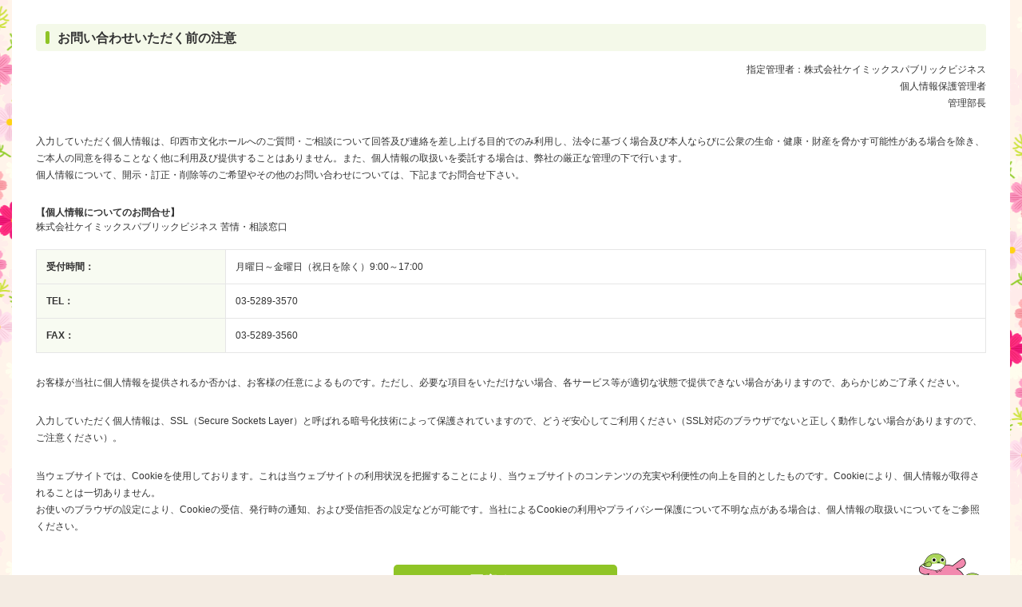

--- FILE ---
content_type: text/html; charset=UTF-8
request_url: https://www.inzai-bunka.jp/form/
body_size: 2806
content:
<!DOCTYPE html><html lang="ja" class="no-js  html-form">
<head>



<!-- Google tag (gtag.js) -->
<script async src="https://www.googletagmanager.com/gtag/js?id=G-4WK6FYXKLK"></script>
<script>
  window.dataLayer = window.dataLayer || [];
  function gtag(){dataLayer.push(arguments);}
  gtag('js', new Date());

  gtag('config', 'G-4WK6FYXKLK');
</script>

<!-- キャッシュの無効化 -->
<meta http-equiv="Cache-Control" content="no-store">



<meta name="format-detection" content="telephone=no">

<meta charset="UTF-8">
<meta http-equiv="X-UA-Compatible" content="IE=edge">
<meta name="viewport" content="width=device-width,user-scalable=no">
<link rel="shortcut icon" type="image/x-icon" href="https://www.inzai-bunka.jp/wp-content/themes/talltrees/images/favicon.ico">
<title>お問い合わせいただく前の注意｜印西市文化ホール</title>
<meta name="description" content="【公式サイト】千葉県印西市にある印西市文化ホールはホール、多目的室、会議室などを備えた文化施設です。公演・イベント情報、施設紹介、ご利用方法など。" />
<meta name="keywords" content="印西市文化ホール,TallTrees,トールツリーズ,株式会社ケイミックスパブリックビジネス" />
<script type="text/javascript" src="//ajax.googleapis.com/ajax/libs/jquery/2.0.3/jquery.min.js"></script>
  <link rel="stylesheet" href="https://www.inzai-bunka.jp/wp-content/themes/talltrees/css/reset_min.css">
  <link rel="stylesheet" media="all" href="https://www.inzai-bunka.jp/wp-content/themes/talltrees/css/style.css?var=2801">
	<link rel="stylesheet" media="all" href="https://www.inzai-bunka.jp/wp-content/themes/talltrees/css/general_top.css?var=2801">
	<link rel="stylesheet" media="all" href="https://www.inzai-bunka.jp/wp-content/themes/talltrees/css/common.css?var=2801">
	<link rel="stylesheet" media="all and (max-width: 767px)" href="https://www.inzai-bunka.jp/wp-content/themes/talltrees/css/mobile.css?var=2801">
	<link rel="stylesheet" media="all" href="https://www.inzai-bunka.jp/wp-content/themes/talltrees/css/hall_style.css">
	<link rel="stylesheet" media="all" href="https://www.inzai-bunka.jp/wp-content/themes/talltrees/css/plus.css">
  <script>
  $(function(){
    $('#closeModal').click(function(){
      parent.$.fancybox.close();
    });
  });
  </script>
  <!--[if lt IE 9]>
<script src="https://www.inzai-bunka.jp/wp-content/themes/talltrees/js/html5shiv.js"></script>
<![endif]-->
<style>
  @media not all and (min-width: 767px){
    .tabDetail .table_2 colgroup {
      display: none!important;
    }
  }
</style>
</head>

<body class="page-template page-template-page-form page-template-page-form-php page page-id-438 wp-embed-responsive">
<div class="contentWrapper">
<div class="container clearfix page_form single_page">
<div class="primary">
<div class="right_column no_float">
		<header class="contentsHeader">
		<h2>
						お問い合わせいただく前の注意		</h2>
	</header>

	<div class="free_area">
	<article>

<section>
	<p style="text-align: right;">指定管理者：株式会社ケイミックスパブリックビジネス<br />個人情報保護管理者<br />管理部長</p>
	<p>入力していただく個人情報は、印西市文化ホールへのご質問・ご相談について回答及び連絡を差し上げる目的でのみ利用し、法令に基づく場合及び本人ならびに公衆の生命・健康・財産を脅かす可能性がある場合を除き、ご本人の同意を得ることなく他に利用及び提供することはありません。また、個人情報の取扱いを委託する場合は、弊社の厳正な管理の下で行います。<br />
 個人情報について、開示・訂正・削除等のご希望やその他のお問い合わせについては、下記までお問合せ下さい。</p>
	<dl>
		<dt>【個人情報についてのお問合せ】</dt>
		<dd>株式会社ケイミックスパブリックビジネス <br class="sp">苦情・相談窓口</dd>
	</dl>
	<table class="table_1">
		<col width="20%">
  		<tbody>
  			<tr>
  				<th>受付時間：</th>
  				<td>月曜日～金曜日（祝日を除く）9:00～17:00</td>
  			</tr>
  			<tr>
  				<th>TEL：</th>
  				<td>03-5289-3570</td>
  			</tr>
  			<tr>
  				<th>FAX：</th>
  				<td>03-5289-3560</td>
  			</tr>
  		</tbody>
  	</table>
	<p>お客様が当社に個人情報を提供されるか否かは、お客様の任意によるものです。ただし、必要な項目をいただけない場合、各サービス等が適切な状態で提供できない場合がありますので、あらかじめご了承ください。</p>
	<p>入力していただく個人情報は、SSL（Secure Sockets Layer）と呼ばれる暗号化技術によって保護されていますので、どうぞ安心してご利用ください（SSL対応のブラウザでないと正しく動作しない場合がありますので、ご注意ください）。</p>
	<p style="padding-bottom: 10px;">当ウェブサイトでは、Cookieを使用しております。これは当ウェブサイトの利用状況を把握することにより、当ウェブサイトのコンテンツの充実や利便性の向上を目的としたものです。Cookieにより、個人情報が取得されることは一切ありません。<br>
お使いのブラウザの設定により、Cookieの受信、発行時の通知、および受信拒否の設定などが可能です。当社によるCookieの利用やプライバシー保護について不明な点がある場合は、個人情報の取扱いについてをご参照ください。</p>

	<p class="btnCenter"><a id="closeModal" class="btn-primary" href="https://business.form-mailer.jp/fms/cebafd89195668" target="_blank" rel="noopener noreferrer">同意する</a></p>

</section>

</article>	</div>
	
</div><!-- /right_column -->
</div>
</div>
</div>

</body>
</html>


--- FILE ---
content_type: text/css
request_url: https://www.inzai-bunka.jp/wp-content/themes/talltrees/css/style.css?var=2801
body_size: 4578
content:
@import url(font.css);@keyframes rotateplane{0%{transform:perspective(30px) rotateY(0deg)}50%{transform:perspective(30px) rotateY(200deg)}100%{transform:perspective(30px) rotateY(360deg)}}.free_area{font-size:1.2rem}.free_area br.sp{display:none}.free_area blockquote{border-left:4px solid #707070;border-left:4px solid rgba(51,51,51,0.7);color:#707070;color:rgba(51,51,51,0.7);font-style:italic;line-height:1.6667;padding-left:0.7778em}.free_area blockquote p{margin-bottom:1.6667em}.free_area blockquote>p:last-child{margin-bottom:0}.free_area blockquote cite,.free_area blockquote small{color:#333;font-size:15px;font-size:1.5rem;line-height:1.6}.free_area blockquote em,.free_area blockquote i,.free_area blockquote cite{font-style:normal}.free_area blockquote strong,.free_area blockquote b{font-weight:400}.free_area address{font-style:italic;margin:0 0 1.6em}.free_area code,.free_area kbd,.free_area tt,.free_area var,.free_area samp,.free_area pre{font-family:Inconsolata, monospace;-webkit-hyphens:none;-moz-hyphens:none;-ms-hyphens:none;hyphens:none}.free_area pre{background-color:transparent;background-color:rgba(0,0,0,0.01);border:1px solid #eaeaea;border:1px solid rgba(51,51,51,0.1);line-height:1.2;margin-bottom:1.6em;max-width:100%;overflow:auto;padding:0.8em;white-space:pre;white-space:pre-wrap;word-wrap:break-word}.free_area abbr[title]{border-bottom:1px dotted #eaeaea;border-bottom:1px dotted rgba(51,51,51,0.1);cursor:help}.free_area mark,.free_area ins{background-color:#fff9c0;text-decoration:none}.free_area sup,.free_area sub{font-size:75%;height:0;line-height:0;position:relative;vertical-align:baseline}.free_area sup{bottom:1ex}.free_area sub{top:0.5ex}.free_area small{font-size:75%}.free_area big{font-size:125%}.free_area hr{background-color:#eaeaea;background-color:rgba(51,51,51,0.1);border:0;height:1px;margin-bottom:1.6em}.free_area ul,.free_area ol{margin:10px 0;margin-bottom:27px}.free_area ul{list-style:none}.free_area ol{margin:0;list-style:decimal}.free_area li>ul,.free_area li>ol{margin-bottom:0}.free_area dl{margin-bottom:1.6em}.free_area dt{font-weight:bold}.free_area dd{margin-bottom:1.6em}.free_area table,.free_area th,.free_area td{border:1px solid #eaeaea;border:1px solid rgba(51,51,51,0.1)}.free_area table{margin:0 0 1.6em;table-layout:fixed;width:100%}.free_area caption,.free_area th,.free_area td{font-weight:normal;text-align:left}.free_area th{border-width:0 1px 1px 0;font-weight:700}.free_area td{border-width:0 1px 1px 0}.free_area th,.free_area td{padding:0.4em}.free_area img{-ms-interpolation-mode:bicubic;border:0;height:auto;max-width:100%;vertical-align:middle}.free_area figure{margin:0}.free_area del{opacity:0.8}.free_area ::-webkit-input-placeholder{color:rgba(51,51,51,0.7)}.free_area :-moz-placeholder{color:rgba(51,51,51,0.7)}.free_area ::-moz-placeholder{color:rgba(51,51,51,0.7);opacity:1}.free_area :-ms-input-placeholder{color:rgba(51,51,51,0.7)}.free_area button,.free_area input,.free_area select,.free_area textarea{background-color:#f7f7f7;border-radius:0;font-size:16px;font-size:1.6rem;line-height:1.5;margin:0;max-width:100%;vertical-align:baseline}.free_area button,.free_area input{line-height:normal}.free_area input,.free_area textarea{background-image:-webkit-linear-gradient(rgba(255,255,255,0), rgba(255,255,255,0));border:1px solid #eaeaea;border:1px solid rgba(51,51,51,0.1);color:#707070;color:rgba(51,51,51,0.7)}.free_area input:focus,.free_area textarea:focus{background-color:#fff;border:1px solid #c1c1c1;border:1px solid rgba(51,51,51,0.3);color:#333}.free_area input:focus,.free_area select:focus{outline:2px solid #c1c1c1;outline:2px solid rgba(51,51,51,0.3)}.free_area button[disabled],.free_area input[disabled],.free_area select[disabled],.free_area textarea[disabled]{cursor:default;opacity:0.5}.free_area button,.free_area input[type="button"],.free_area input[type="reset"],.free_area input[type="submit"]{-webkit-appearance:button;background-color:#333;border:0;color:#fff;cursor:pointer;font-family:"Noto Sans", sans-serif;font-size:12px;font-size:1.2rem;font-weight:700;padding:0.7917em 1.5em;text-transform:uppercase}.free_area button:hover,.free_area input[type="button"]:hover,.free_area input[type="reset"]:hover,.free_area input[type="submit"]:hover,.free_area button:focus,.free_area input[type="button"]:focus,.free_area input[type="reset"]:focus,.free_area input[type="submit"]:focus{background-color:#707070;background-color:rgba(51,51,51,0.7);outline:0}.free_area input[type="search"]{-webkit-appearance:textfield}.free_area input[type="search"]::-webkit-search-cancel-button,.free_area input[type="search"]::-webkit-search-decoration{-webkit-appearance:none}.free_area button::-moz-focus-inner,.free_area input::-moz-focus-inner{border:0;padding:0}.free_area input[type="text"],.free_area input[type="email"],.free_area input[type="url"],.free_area input[type="password"],.free_area input[type="search"],.free_area textarea{padding:0.375em;width:100%}.free_area textarea{overflow:auto;vertical-align:top}.free_area input[type="text"]:focus,.free_area input[type="email"]:focus,.free_area input[type="url"]:focus,.free_area input[type="password"]:focus,.free_area input[type="search"]:focus,.free_area textarea:focus{outline:0}.free_area .post-password-form{position:relative}.free_area .post-password-form label{color:#707070;color:rgba(51,51,51,0.7);display:block;font-size:12px;font-size:1.2rem;font-weight:700;letter-spacing:0.04em;line-height:1.5;text-transform:uppercase}.free_area .post-password-form input[type="submit"]{padding:0.7917em;position:absolute;right:0;bottom:0}.free_area input[type="checkbox"],.free_area input[type="radio"]{padding:0}.free_area .search-form input[type="submit"],.free_area .widget .search-form input[type="submit"]{padding:0}.free_area a{text-decoration:underline}.free_area a:hover,.free_area a:focus{text-decoration:none}.free_area .site-info{color:#707070;color:rgba(51,51,51,0.7);font-size:12px;font-size:1.2rem;line-height:1.5}.free_area .site-info a{border-bottom:1px solid transparent;color:#707070;color:rgba(51,51,51,0.7)}.free_area .site-info a:hover{border-bottom:1px solid #333}.free_area .site-info a:hover,.free_area .site-info a:focus{color:#333}.free_area .site .avatar{border-radius:50%}.free_area .page-content img.wp-smiley,.free_area .entry-content img.wp-smiley,.free_area .comment-content img.wp-smiley{border:none;margin-top:0;margin-bottom:0;padding:0}.free_area audio,.free_area canvas{display:inline-block}.free_area embed,.free_area iframe,.free_area object,.free_area video{margin-bottom:1.6em;max-width:100%;vertical-align:middle}.free_area p>embed,.free_area p>iframe,.free_area p>object,.free_area p>video{margin-bottom:0}.free_area .wp-audio-shortcode,.free_area .wp-video,.free_area .wp-playlist.wp-audio-playlist{font-size:15px;font-size:1.5rem;margin-top:0;margin-bottom:1.6em}.free_area .wp-playlist.wp-playlist{padding-bottom:0}.free_area .wp-playlist .wp-playlist-tracks{margin-top:0}.free_area .wp-playlist-item .wp-playlist-caption{border-bottom:0;padding:10px 0}.free_area .wp-playlist-item .wp-playlist-item-length{top:10px}.free_area .alignleft{float:left;margin:7px 28px 28px 0}.free_area .alignright{float:right;margin:7px 0 28px 28px}.free_area .aligncenter{clear:both;display:block;margin:7px auto}.free_area .wp-caption{background:transparent;border:none;color:#707070;font-family:"ヒラギノ角ゴ Pro W3","Hiragino Kaku Gothic Pro","メイリオ",Meiryo,"ＭＳ Ｐゴシック",Osaka,sans-serif;margin:0 0 28px 0;max-width:660px;padding:0;text-align:inherit}.free_area .wp-caption.alignleft{margin:7px 28px 21px 0}.free_area .wp-caption.alignright{margin:7px 0 21px 28px}.free_area .wp-caption.aligncenter{margin:7px auto}.free_area .wp-caption .wp-caption-text,.free_area .wp-caption-dd{font-size:13px;line-height:1.5;padding:7px 0}.free_area .gallery-item{display:inline-block;padding:1.79104477%;text-align:center;vertical-align:top;width:100%}.free_area .gallery-columns-2 .gallery-item{max-width:50%}.free_area .gallery-columns-3 .gallery-item{max-width:33.33%}.free_area .gallery-columns-4 .gallery-item{max-width:25%}.free_area .gallery-columns-5 .gallery-item{max-width:20%}.free_area .gallery-columns-6 .gallery-item{max-width:16.66%}.free_area .gallery-columns-7 .gallery-item{max-width:14.28%}.free_area .gallery-columns-8 .gallery-item{max-width:12.5%}.free_area .gallery-columns-9 .gallery-item{max-width:11.11%}.free_area .gallery .gallery-caption{color:#707070;display:block;font-family:"ヒラギノ角ゴ Pro W3","Hiragino Kaku Gothic Pro","メイリオ",Meiryo,"ＭＳ Ｐゴシック",Osaka,sans-serif;font-size:11px;line-height:1.5;padding:7px 0}.free_area .gallery-columns-6 .gallery-caption,.free_area .gallery-columns-7 .gallery-caption,.free_area .gallery-columns-8 .gallery-caption,.free_area .gallery-columns-9 .gallery-caption{display:none}.free_area .wp-caption{margin-bottom:1.6em;max-width:100%}.free_area .wp-caption img[class*="wp-image-"]{display:block;margin:0}.free_area .wp-caption-text{color:#707070;color:rgba(51,51,51,0.7);font-size:12px;font-size:1.2rem;line-height:1.5;padding:0.5em 0}.free_area h2{position:relative;line-height:1.6;margin-bottom:13px;padding:3px 27px;border-radius:4px;font-size:1.8rem;background:#f4e9e9}.free_area h2 span{font-weight:normal;line-height:1;font-size:1rem}.free_area h2 span.more{position:absolute;top:15px;right:10px;margin:0}.free_area h2 span .arrow{font-size:1rem}.free_area h2:after{content:"";position:absolute;top:50%;left:12px;display:block;width:5px;height:16px;margin-top:-8px;border-radius:10px;background:#8fc426}.free_area h3{line-height:1.8;margin-bottom:13px;padding-bottom:5px;border-bottom:solid 1px #e6e6e6;font-size:1.4rem}.free_area h4{font-size:1.4rem;line-height:1.5;font-size:1.4rem}.free_area h5{position:relative;font-size:1.4rem;margin:20px 0 5px;padding:0 0 0 18px}.free_area h5:before{display:inline-block;position:absolute;top:0;left:0;content:'■';color:#e1d8d8}.free_area p{line-height:1.8}.free_area li{line-height:1.8}.free_area article li{line-height:1.5}.free_area article p{margin-bottom:27px}.free_area .dl_column_2{float:left;width:320px;line-height:1.5;margin-bottom:15px;padding:0 8px}.free_area .dl_column_2 dt{font-size:1.4rem;font-weight:bold}.free_area .dl_column_2 dd{margin-left:5px;padding-left:10px;border-left:solid 1px #e5e5e5;font-size:1.2rem}.free_area .dl_column_2:nth-of-type(2n){margin-left:40px}.free_area table,.free_area th,.free_area td{border:solid 1px #e6e6e6}.free_area table{width:100%;margin-bottom:27px}.free_area table caption{text-align:right;padding-bottom:4px}.free_area table th,.free_area table td{padding:12px;text-align:left}.free_area table th{background:#f2f2f2}.free_area .midashiTh{display:none}.free_area .contentTd{float:none}.free_area ol{padding-left:2em}.free_area ol li{margin-bottom:5px;list-style-type:decimal}.free_area ol.lower-alpha li{list-style-type:lower-alpha}.free_area .mb-0{margin-bottom:0px}.free_area .mt-0{margin-top:0px}.free_area .pb-0{padding-bottom:0px}.free_area .pt-0{padding-top:0px}.free_area .pdng-0{padding:0px}.free_area .mb-5{margin-bottom:5px}.free_area .mt-5{margin-top:5px}.free_area .pb-5{padding-bottom:5px}.free_area .pt-5{padding-top:5px}.free_area .pdng-5{padding:5px}.free_area .mb-10{margin-bottom:10px}.free_area .mt-10{margin-top:10px}.free_area .pb-10{padding-bottom:10px}.free_area .pt-10{padding-top:10px}.free_area .pdng-10{padding:10px}.free_area .mb-15{margin-bottom:15px}.free_area .mt-15{margin-top:15px}.free_area .pb-15{padding-bottom:15px}.free_area .pt-15{padding-top:15px}.free_area .pdng-15{padding:15px}.free_area .mb-20{margin-bottom:20px}.free_area .mt-20{margin-top:20px}.free_area .pb-20{padding-bottom:20px}.free_area .pt-20{padding-top:20px}.free_area .pdng-20{padding:20px}.free_area .mb-25{margin-bottom:25px}.free_area .mt-25{margin-top:25px}.free_area .pb-25{padding-bottom:25px}.free_area .pt-25{padding-top:25px}.free_area .pdng-25{padding:25px}.free_area .mb-30{margin-bottom:30px}.free_area .mt-30{margin-top:30px}.free_area .pb-30{padding-bottom:30px}.free_area .pt-30{padding-top:30px}.free_area .pdng-30{padding:30px}.free_area .mb-35{margin-bottom:35px}.free_area .mt-35{margin-top:35px}.free_area .pb-35{padding-bottom:35px}.free_area .pt-35{padding-top:35px}.free_area .pdng-35{padding:35px}.free_area .mb-40{margin-bottom:40px}.free_area .mt-40{margin-top:40px}.free_area .pb-40{padding-bottom:40px}.free_area .pt-40{padding-top:40px}.free_area .pdng-40{padding:40px}.free_area .mb-45{margin-bottom:45px}.free_area .mt-45{margin-top:45px}.free_area .pb-45{padding-bottom:45px}.free_area .pt-45{padding-top:45px}.free_area .pdng-45{padding:45px}.free_area .mb-50{margin-bottom:50px}.free_area .mt-50{margin-top:50px}.free_area .pb-50{padding-bottom:50px}.free_area .pt-50{padding-top:50px}.free_area .pdng-50{padding:50px}.free_area .font-13{font-size:1.3rem}.free_area .font-14{font-size:1.4rem}.free_area .font-15{font-size:1.5rem}.free_area .font-16{font-size:1.6rem}.free_area .font-17{font-size:1.7rem}.free_area .font-18{font-size:1.8rem}.free_area .font-19{font-size:1.9rem}.free_area .font-20{font-size:2rem}.free_area .font-21{font-size:2.1rem}.free_area .font-22{font-size:2.2rem}.free_area .font-23{font-size:2.3rem}.free_area .font-24{font-size:2.4rem}.free_area .font-black{color:#000}.free_area .font-keyColor{color:#8fc426}.free_area .img_list_2{list-style-type:none;padding-left:0;margin-bottom:27px}.free_area .img_list_2 li{float:left;width:350px;margin-left:20px}.free_area .img_list_2 li:first-child{margin-left:0}.free_area .img_list_2 li img{margin-bottom:4px}.free_area .img_list_3{list-style-type:none;padding-left:0;margin-bottom:27px}.free_area .img_list_3 li{float:left;width:226px;margin-left:21px}.free_area .img_list_3 li:first-child{margin-left:0}.free_area .img_list_3 li img{margin-bottom:4px}.free_area .list_normal{padding-left:0;margin-bottom:27px;list-style-type:none}.free_area .list_normal li{line-height:1.8;margin-bottom:12px;padding-left:12px;font-size:1.4rem;background:url(../images/icon_list.png) no-repeat left 10px}.free_area .arrow{position:relative;padding-left:17px;transition:0.25s ease-out}.free_area .arrow:hover{opacity:0.8}.free_area .arrow:after{content:"";position:absolute;top:50%;left:2px;display:block;width:11px;height:11px;margin-top:-5px;border-radius:50%;background:#8fc426 url(../images/arrow_white.png) no-repeat 4px 3px;transition:0.25s ease-out}.free_area .arrow_simple{position:relative;padding-left:10px;font-size:1.2rem;transition:0.25s ease-out}.free_area .arrow_simple:hover{opacity:0.8}.free_area .arrow_simple:after{content:"";position:absolute;top:4px;left:2px;display:block;width:3px;height:5px}.free_area .arrow_simple:after{background:url(../images/arrow_black.png) no-repeat}.free_area .link{color:#8fc426}.free_area .pdf_link{position:relative;display:inline-block;padding-right:40px}.free_area .pdf_link span{position:absolute;top:50%;right:10px;line-height:8px;margin-top:-4px;padding:1px 3px;background:#CC0000;color:#fff;font-size:8px}.free_area .doc_link{position:relative;display:inline-block;padding-right:40px}.free_area .doc_link span{position:absolute;top:50%;right:10px;line-height:8px;margin-top:-4px;padding:1px 3px;background:#006AD5;color:#fff;font-size:8px}.free_area .exl_link{position:relative;display:inline-block;padding-right:40px}.free_area .exl_link span{position:absolute;top:50%;right:10px;line-height:8px;margin-top:-4px;padding:1px 3px;background:#52a23c;color:#fff;font-size:8px}.free_area .external_link{position:relative;padding-right:20px;font-size:1.2rem;transition:.25s ease-out;display:inline-block}.free_area .external_link:after{top:8px !important}.free_area .external_link:before{content:"";position:absolute;top:6px;right:5px;display:block;width:9px;height:7px}.free_area .external_link:hover{opacity:0.8}.free_area .external_link:before{background:url(../images/icon_external.png) no-repeat}.free_area .link_list{list-style-type:none;padding-left:0;margin-bottom:27px}.free_area .link_list li{line-height:1.8;margin-bottom:5px}.free_area .link_list_mark{list-style-type:none;padding-left:0;margin-bottom:27px}.free_area .link_list_mark li{line-height:1.8;margin-bottom:5px}.free_area .link_list_mark li{padding-left:12px;background:url(../images/icon_list.png) no-repeat left 9px}.free_area .link_list_horizontal{list-style-type:none;padding-left:0;margin-bottom:27px}.free_area .link_list_horizontal li{display:inline-block;line-height:1.8;margin:0 20px 5px 0}.free_area .link_list_box{list-style-type:none;padding-left:0;margin-bottom:27px;padding:12px 15px;border:solid 1px #e6e6e6;border-radius:3px}.free_area .link_list_box li{display:inline-block;line-height:1.8;margin-right:20px;font-weight:bold}.free_area .anchor_list{list-style-type:none;padding-left:0;margin-bottom:27px;padding:12px 15px;border:solid 1px #e6e6e6;border-radius:3px}.free_area .link_other{list-style:none;padding-left:0}.free_area .anchor_list li{display:inline-block;line-height:1.8;margin-right:20px}.free_area .anchor_list li a{padding-left:14px;font-weight:bold;text-decoration:underline;background:url(../images/arrow_anchor.png) no-repeat left 5px}.free_area .anchor_list li a:hover{text-decoration:none}.free_area .font_normal li{font-weight:normal}.free_area .font_normal a{text-decoration:none}.free_area .font_normal a:hover{text-decoration:underline}.free_area .colorPanel{padding:22px;background:#f0f0f0;-moz-border-radius:5px;-webkit-border-radius:5px;border-radius:5px}.free_area .table_1 th{width:180px;padding:12px}.free_area .table_2 th{background:#f8f8f8}.free_area .table_1 th,.free_area .table_item{background:#f0f0f0}.free_area .table_contact th{width:20%}.win .free_area .arrow_simple:after{top:6px}.win .free_area .arrow:after{margin-top:-6px}.win .free_area .pdf_link span{margin-top:-6px}@media screen and (max-width: 767px){.free_area{font-size:1.2rem}.free_area br.sp{display:block}.free_area blockquote{border-left:4px solid #707070;border-left:4px solid rgba(51,51,51,0.7);color:#707070;color:rgba(51,51,51,0.7);font-style:italic;line-height:1.6667;padding-left:0.7778em}.free_area blockquote p{margin-bottom:1.6667em}.free_area blockquote>p:last-child{margin-bottom:0}.free_area blockquote cite,.free_area blockquote small{color:#333;font-size:15px;font-size:1.5rem;line-height:1.6}.free_area blockquote em,.free_area blockquote i,.free_area blockquote cite{font-style:normal}.free_area blockquote strong,.free_area blockquote b{font-weight:400}.free_area address{font-style:italic;margin:0 0 1.6em}.free_area code,.free_area kbd,.free_area tt,.free_area var,.free_area samp,.free_area pre{font-family:Inconsolata, monospace;-webkit-hyphens:none;-moz-hyphens:none;-ms-hyphens:none;hyphens:none}.free_area pre{background-color:transparent;background-color:rgba(0,0,0,0.01);border:1px solid #eaeaea;border:1px solid rgba(51,51,51,0.1);line-height:1.2;margin-bottom:1.6em;max-width:100%;overflow:auto;padding:0.8em;white-space:pre;white-space:pre-wrap;word-wrap:break-word}.free_area abbr[title]{border-bottom:1px dotted #eaeaea;border-bottom:1px dotted rgba(51,51,51,0.1);cursor:help}.free_area mark,.free_area ins{background-color:#fff9c0;text-decoration:none}.free_area sup,.free_area sub{font-size:75%;height:0;line-height:0;position:relative;vertical-align:baseline}.free_area sup{bottom:1ex}.free_area sub{top:0.5ex}.free_area small{font-size:75%}.free_area big{font-size:125%}.free_area hr{background-color:#eaeaea;background-color:rgba(51,51,51,0.1);border:0;height:1px;margin-bottom:1.6em}.free_area ul,.free_area ol{margin:10px 15px;margin-bottom:27px}.free_area ol{margin:0 15px 0 25px;list-style:decimal}.free_area li>ul,.free_area li>ol{margin:5px 0}.free_area dl{margin-bottom:1.6em}.free_area dt{font-weight:bold}.free_area dd{margin-bottom:1.6em}.free_area img{-ms-interpolation-mode:bicubic;border:0;height:auto;max-width:100%;vertical-align:middle}.free_area figure{margin:0}.free_area del{opacity:0.8}.free_area ::-webkit-input-placeholder{color:rgba(51,51,51,0.7)}.free_area :-moz-placeholder{color:rgba(51,51,51,0.7)}.free_area ::-moz-placeholder{color:rgba(51,51,51,0.7);opacity:1}.free_area :-ms-input-placeholder{color:rgba(51,51,51,0.7)}.free_area button,.free_area input,.free_area select,.free_area textarea{background-color:#f7f7f7;border-radius:0;font-size:16px;font-size:1.6rem;line-height:1.5;margin:0;max-width:100%;vertical-align:baseline}.free_area button,.free_area input{line-height:normal}.free_area input,.free_area textarea{background-image:-webkit-linear-gradient(rgba(255,255,255,0), rgba(255,255,255,0));border:1px solid #eaeaea;border:1px solid rgba(51,51,51,0.1);color:#707070;color:rgba(51,51,51,0.7)}.free_area input:focus,.free_area textarea:focus{background-color:#fff;border:1px solid #c1c1c1;border:1px solid rgba(51,51,51,0.3);color:#333}.free_area input:focus,.free_area select:focus{outline:2px solid #c1c1c1;outline:2px solid rgba(51,51,51,0.3)}.free_area button[disabled],.free_area input[disabled],.free_area select[disabled],.free_area textarea[disabled]{cursor:default;opacity:0.5}.free_area button,.free_area input[type="button"],.free_area input[type="reset"],.free_area input[type="submit"]{-webkit-appearance:button;background-color:#333;border:0;color:#fff;cursor:pointer;font-family:"Noto Sans", sans-serif;font-size:12px;font-size:1.2rem;font-weight:700;padding:0.7917em 1.5em;text-transform:uppercase}.free_area button:hover,.free_area input[type="button"]:hover,.free_area input[type="reset"]:hover,.free_area input[type="submit"]:hover,.free_area button:focus,.free_area input[type="button"]:focus,.free_area input[type="reset"]:focus,.free_area input[type="submit"]:focus{background-color:#707070;background-color:rgba(51,51,51,0.7);outline:0}.free_area input[type="search"]{-webkit-appearance:textfield}.free_area input[type="search"]::-webkit-search-cancel-button,.free_area input[type="search"]::-webkit-search-decoration{-webkit-appearance:none}.free_area button::-moz-focus-inner,.free_area input::-moz-focus-inner{border:0;padding:0}.free_area input[type="text"],.free_area input[type="email"],.free_area input[type="url"],.free_area input[type="password"],.free_area input[type="search"],.free_area textarea{padding:0.375em;width:100%}.free_area textarea{overflow:auto;vertical-align:top}.free_area input[type="text"]:focus,.free_area input[type="email"]:focus,.free_area input[type="url"]:focus,.free_area input[type="password"]:focus,.free_area input[type="search"]:focus,.free_area textarea:focus{outline:0}.free_area .post-password-form{position:relative}.free_area .post-password-form label{color:#707070;color:rgba(51,51,51,0.7);display:block;font-size:12px;font-size:1.2rem;font-weight:700;letter-spacing:0.04em;line-height:1.5;text-transform:uppercase}.free_area .post-password-form input[type="submit"]{padding:0.7917em;position:absolute;right:0;bottom:0}.free_area input[type="checkbox"],.free_area input[type="radio"]{padding:0}.free_area .search-form input[type="submit"],.free_area .widget .search-form input[type="submit"]{padding:0}.free_area a{text-decoration:underline}.free_area a:hover,.free_area a:focus{text-decoration:none}.free_area .site-info{color:#707070;color:rgba(51,51,51,0.7);font-size:12px;font-size:1.2rem;line-height:1.5}.free_area .site-info a{border-bottom:1px solid transparent;color:#707070;color:rgba(51,51,51,0.7)}.free_area .site-info a:hover{border-bottom:1px solid #333}.free_area .site-info a:hover,.free_area .site-info a:focus{color:#333}.free_area .site .avatar{border-radius:50%}.free_area .page-content img.wp-smiley,.free_area .entry-content img.wp-smiley,.free_area .comment-content img.wp-smiley{border:none;margin-top:0;margin-bottom:0;padding:0}.free_area audio,.free_area canvas{display:inline-block}.free_area embed,.free_area iframe,.free_area object,.free_area video{margin-bottom:1.6em;max-width:100%;vertical-align:middle}.free_area p>embed,.free_area p>iframe,.free_area p>object,.free_area p>video{margin-bottom:0}.free_area .wp-audio-shortcode,.free_area .wp-video,.free_area .wp-playlist.wp-audio-playlist{font-size:15px;font-size:1.5rem;margin-top:0;margin-bottom:1.6em}.free_area .wp-playlist.wp-playlist{padding-bottom:0}.free_area .wp-playlist .wp-playlist-tracks{margin-top:0}.free_area .wp-playlist-item .wp-playlist-caption{border-bottom:0;padding:10px 0}.free_area .wp-playlist-item .wp-playlist-item-length{top:10px}.free_area .alignleft{float:left;margin:7px 28px 28px 0}.free_area .alignright{float:right;margin:7px 0 28px 28px}.free_area .aligncenter{clear:both;display:block;margin:7px auto}.free_area .wp-caption{background:transparent;border:none;color:#707070;font-family:"ヒラギノ角ゴ Pro W3","Hiragino Kaku Gothic Pro","メイリオ",Meiryo,"ＭＳ Ｐゴシック",Osaka,sans-serif;margin:0 0 28px 0;max-width:660px;padding:0;text-align:inherit}.free_area .wp-caption.alignleft{margin:7px 28px 21px 0}.free_area .wp-caption.alignright{margin:7px 0 21px 28px}.free_area .wp-caption.aligncenter{margin:7px auto}.free_area .wp-caption .wp-caption-text,.free_area .wp-caption-dd{font-size:13px;line-height:1.5;padding:7px 0}.free_area .gallery-item{display:inline-block;padding:1.79104477%;text-align:center;vertical-align:top;width:100%}.free_area .gallery-columns-2 .gallery-item{max-width:50%}.free_area .gallery-columns-3 .gallery-item{max-width:33.33%}.free_area .gallery-columns-4 .gallery-item{max-width:25%}.free_area .gallery-columns-5 .gallery-item{max-width:20%}.free_area .gallery-columns-6 .gallery-item{max-width:16.66%}.free_area .gallery-columns-7 .gallery-item{max-width:14.28%}.free_area .gallery-columns-8 .gallery-item{max-width:12.5%}.free_area .gallery-columns-9 .gallery-item{max-width:11.11%}.free_area .gallery .gallery-caption{color:#707070;display:block;font-family:"ヒラギノ角ゴ Pro W3","Hiragino Kaku Gothic Pro","メイリオ",Meiryo,"ＭＳ Ｐゴシック",Osaka,sans-serif;font-size:11px;line-height:1.5;padding:7px 0}.free_area .gallery-columns-6 .gallery-caption,.free_area .gallery-columns-7 .gallery-caption,.free_area .gallery-columns-8 .gallery-caption,.free_area .gallery-columns-9 .gallery-caption{display:none}.free_area .wp-caption{margin-bottom:1.6em;max-width:100%}.free_area .wp-caption img[class*="wp-image-"]{display:block;margin:0}.free_area .wp-caption-text{color:#707070;color:rgba(51,51,51,0.7);font-size:12px;font-size:1.2rem;line-height:1.5;padding:0.5em 0}.free_area h2{position:relative;line-height:1.6;margin-bottom:13px;padding:3px 27px;border-radius:4px;font-size:1.8rem;background:#f4e9e9}.free_area h2 span{font-weight:normal;line-height:1;font-size:1rem}.free_area h2 span.more{position:absolute;top:15px;right:10px;margin:0}.free_area h2 span .arrow{font-size:1rem}.free_area h2:after{content:"";position:absolute;top:50%;left:12px;display:block;width:5px;height:16px;margin-top:-8px;border-radius:10px;background:#8fc426}.free_area h3{line-height:1.8;padding-bottom:5px;margin-left:15px;margin-right:15px;margin-bottom:13px;border-bottom:solid 1px #e6e6e6;font-size:1.4rem}.free_area h4{font-size:1.4rem;line-height:1.5;font-size:1.4rem}.free_area h5{position:relative;font-size:1.4rem;margin:20px 15px 5px;padding:0 0 0 18px}.free_area h5:before{display:inline-block;position:absolute;top:0;left:0;content:'■';color:#e1d8d8}.free_area p{line-height:1.8;margin-left:15px;margin-right:15px}.free_area li{line-height:1.8}.free_area article li{line-height:1.5}.free_area article p{margin-bottom:27px}.free_area .dl_column_2{float:left;width:320px;line-height:1.5;margin-bottom:15px;padding:0 8px}.free_area .dl_column_2 dt{font-size:1.4rem;font-weight:bold}.free_area .dl_column_2 dd{margin-left:5px;padding-left:10px;border-left:solid 1px #e5e5e5;font-size:1.2rem}.free_area .dl_column_2:nth-of-type(2n){margin-left:40px}.free_area ol{padding-left:1.5em}.free_area ol li{margin-bottom:5px;list-style-type:decimal}.free_area ol.lower-alpha li{list-style-type:lower-alpha}.free_area .column_3,.free_area .column_2{display:block}.free_area .column_3_inner,.free_area .column_2_inner{float:none;width:100%;margin-right:0;box-sizing:border-box;-webkit-box-sizing:border-box;-moz-box-sizing:border-box}.free_area .column_3_inner h3,.free_area .column_3_inner h4,.free_area .column_3_inner h4,.free_area .column_3_inner p,.free_area .column_3_inner ul,.free_area .column_3_inner li,.free_area .column_2_inner h3,.free_area .column_2_inner h4,.free_area .column_2_inner h4,.free_area .column_2_inner p,.free_area .column_2_inner ul,.free_area .column_2_inner li{margin-left:0;margin-right:0}.free_area .img_list_2,.free_area .img_list_3{float:none}.free_area .img_list_2 li,.free_area .img_list_3 li{float:none;margin:10px 0 0;width:100%}.free_area .img_list_2 li:first-of-type,.free_area .img_list_3 li:first-of-type{margin:0 auto}.free_area .img_list_2 li figure,.free_area .img_list_3 li figure{text-align:center}.free_area .img_list_3{list-style-type:none;padding-left:0;margin-bottom:27px}.free_area .img_list_3 li{float:left;width:226px;margin-left:21px}.free_area .img_list_3 li:first-child{margin-left:0}.free_area .img_list_3 li img{margin-bottom:4px}.free_area .list_normal{padding-left:0;margin-bottom:27px;list-style-type:none}.free_area .list_normal li{line-height:1.8;margin-bottom:12px;padding-left:12px;font-size:1.4rem;background:url(../images/icon_list.png) no-repeat left 10px}.free_area .arrow{position:relative;padding-left:17px;transition:0.25s ease-out}.free_area .arrow:hover{opacity:0.8}.free_area .arrow:after{content:"";position:absolute;display:block;top:50%;left:1px;width:12px;height:12px;margin-top:-6px;background:url("../images/common/sp/arrow_white.png?1519272956") center center no-repeat #8fc426;background-size:3.5px auto}.free_area .arrow_simple{position:relative;padding-left:10px;font-size:1.2rem;transition:0.25s ease-out}.free_area .arrow_simple:hover{opacity:0.8}.free_area .arrow_simple:after{content:"";position:absolute;top:4px;left:2px;display:block;width:3px;height:5px}.free_area .arrow_simple:after{background:url(../images/arrow_black.png) no-repeat}.free_area .link{color:#8fc426}.free_area .pdf_link{position:relative;display:inline-block;padding-right:40px}.free_area .pdf_link span{position:absolute;top:50%;right:10px;line-height:8px;margin-top:-4px;padding:1px 3px;background:#CC0000;color:#fff;font-size:8px}.free_area .doc_link{position:relative;display:inline-block;padding-right:40px}.free_area .doc_link span{position:absolute;top:50%;right:10px;line-height:8px;margin-top:-4px;padding:1px 3px;background:#006AD5;color:#fff;font-size:8px}.free_area .exl_link{position:relative;display:inline-block;padding-right:40px}.free_area .exl_link span{position:absolute;top:50%;right:10px;line-height:8px;margin-top:-4px;padding:1px 3px;background:#52a23c;color:#fff;font-size:8px}.free_area .external_link{display:inline-block}.free_area .external_link:before{top:50%;width:9px;height:7px;margin-top:-3.5px}.free_area .external_link:before{background:url(../images/icon_external.png) no-repeat}.free_area .arrow_simple.external_link:after{top:50% !important;margin-top:-2.5px}.free_area .link_list{list-style-type:none;padding-left:0;margin-bottom:27px}.free_area .link_list li{line-height:1.8;margin-bottom:5px}.free_area .link_list_mark{list-style-type:none;padding-left:0;margin-bottom:27px}.free_area .link_list_mark li{line-height:1.8;margin-bottom:5px}.free_area .link_list_mark li{padding-left:12px;background:url(../images/icon_list.png) no-repeat left 9px}.free_area .link_list_horizontal{list-style-type:none;padding-left:0;margin-bottom:27px}.free_area .link_list_horizontal li{display:inline-block;line-height:1.8;margin:0 20px 5px 0}.free_area .link_list_box{list-style-type:none;padding-left:0;margin-bottom:27px;padding:12px 15px;border:solid 1px #e6e6e6;border-radius:3px}.free_area .link_list_box li{display:inline-block;line-height:1.8;margin-right:20px;font-weight:bold}.free_area .anchor_list{list-style-type:none;padding-left:0;margin-bottom:27px;padding:12px 15px;border:solid 1px #e6e6e6;border-radius:3px}.free_area .link_other{list-style:none;padding-left:0}.free_area .anchor_list li{display:inline-block;line-height:1.8;margin-right:20px}.free_area .anchor_list li a{padding-left:14px;font-weight:bold;text-decoration:underline;background:url(../images/arrow_anchor.png) no-repeat left 5px}.free_area .anchor_list li a:hover{text-decoration:none}.free_area .font_normal li{font-weight:normal}.free_area .font_normal a{text-decoration:none}.free_area .font_normal a:hover{text-decoration:underline}.free_area .colorPanel{padding:22px;background:#f0f0f0;-moz-border-radius:5px;-webkit-border-radius:5px;border-radius:5px}.right_column .free_area table,.right_column .free_area table tbody,.right_column .free_area table tr,.right_column .free_area table th,.right_column .free_area table td{display:block;box-sizing:border-box;-webkit-box-sizing:border-box;-moz-box-sizing:border-box}.right_column .free_area caption{display:block;width:100%;text-align:right}.right_column .free_area table{border:0;margin:0 auto}.right_column .free_area table th,.right_column .free_area table td{border-bottom:0;width:100%;box-sizing:border-box;-webkit-box-sizing:border-box;-moz-box-sizing:border-box;overflow:hidden;*zoom:1}.right_column .free_area table tr:last-of-type td:last-of-type{border-bottom:1px solid #e5e5e5}.right_column .free_area .table_1 th,.right_column .free_area .table_1 td{width:100%}.right_column .free_area .table_1 th,.right_column .free_area .table_1 td{border-bottom:0}.right_column .free_area thead{display:none}.right_column .free_area .midashiTh{display:block}.right_column .free_area .midashiTh .midashi:before{content:"："}.right_column .free_area .midashiTh .midashi:first-of-type:before{content:""}.right_column .free_area .table_item{font-weight:bold}.right_column .free_area .table_item .midashiTh{display:none}.right_column .free_area .contentTd{display:block;text-align:left}.right_column .free_area .notFormat{width:100%}.right_column .free_area .notFormat tr{display:table-row}.right_column .free_area .notFormat td{display:table-cell;width:auto}}


--- FILE ---
content_type: text/css
request_url: https://www.inzai-bunka.jp/wp-content/themes/talltrees/css/general_top.css?var=2801
body_size: 5347
content:
@import url(font.css);@keyframes rotateplane{0%{transform:perspective(30px) rotateY(0deg)}50%{transform:perspective(30px) rotateY(200deg)}100%{transform:perspective(30px) rotateY(360deg)}}.hall_list .category{position:relative;margin-bottom:40px}.hall_list .category .category_block{float:left;width:228px;height:182px;margin-left:20px;border-radius:5px;border:solid 1px #e0e0e0;background-color:#eee;transition:.3s ease-out}.hall_list .category dl{float:left;width:228px;height:175px;padding-top:7px;border-radius:5px;transition:.3s ease-out}.hall_list .category .info{background-image:url(../images/category1.png)}.hall_list .category .access{background-image:url(../images/category2.png)}.hall_list .category .how_to{background-image:url(../images/category3.png)}.hall_list .category .price{background-image:url(../images/category4.png)}.hall_list .category .tochigi{background-image:url(../images/category_h1.png)}.hall_list .category .ohira{background-image:url(../images/category_h2.png)}.hall_list .category .fujioka{background-image:url(../images/category_h3.png)}.hall_list .category .tsuga{background-image:url(../images/category_h4.png)}.hall_list .category .category_block:first-child{margin-left:0}.hall_list .category dl:hover{background-color:rgba(0,0,0,0.3)}.hall_list .category dl:hover dd a.arrow:hover{color:#fff !important}.hall_list .category dl:hover dd a.arrow:hover:after{background-color:#fff !important}.hall_list .category .tochigi dl:hover{background-color:rgba(79,147,240,0.5)}.hall_list .category .tochigi dl:hover dt a{color:#4f93f0}.hall_list .category .tochigi dl:hover dt a:after{background-color:#4f93f0}.hall_list .category .tochigi dt a.arrow:hover{color:#4f93f0 !important}.hall_list .category .tochigi dt a.arrow:hover:after{background-color:#4f93f0 !important}.hall_list .category .ohira dl:hover{background-color:rgba(51,183,147,0.7)}.hall_list .category .ohira dl:hover dt a{color:#33b793}.hall_list .category .ohira dl:hover dt a:after{background-color:#33b793}.hall_list .category .ohira dt a.arrow:hover{color:#33b793 !important}.hall_list .category .ohira dt a.arrow:hover:after{background-color:#33b793 !important}.hall_list .category .fujioka dl:hover{background-color:rgba(232,127,172,0.7)}.hall_list .category .fujioka dl:hover dt a{color:#e87fac}.hall_list .category .fujioka dl:hover dt a:after{background-color:#e87fac}.hall_list .category .fujioka dt a.arrow:hover{color:#e87fac !important}.hall_list .category .fujioka dt a.arrow:hover:after{background-color:#e87fac !important}.hall_list .category .tsuga dl:hover{background-color:rgba(159,131,211,0.5)}.hall_list .category .tsuga dl:hover dt a{color:#9f83d3}.hall_list .category .tsuga dl:hover dt a:after{background-color:#9f83d3}.hall_list .category .tsuga dt a.arrow:hover{color:#9f83d3 !important}.hall_list .category .tsuga dt a.arrow:hover:after{background-color:#9f83d3 !important}.hall_list .category dl dt{position:absolute;bottom:1px;width:228px;padding:13px 0;border-radius:0 0 4px 4px;text-indent:16px;font-size:13px;font-weight:bold;background:#f8f8f8}.hall_list .category dl dd{opacity:0;margin:12px 0 0 19px;transition:.3s ease-out}.hall_list .category dl:hover dd{opacity:1}.hall_list .category dl dd a{color:#fff;text-decoration:none}.hall_list .category dl dd a:hover{text-decoration:underline}.hall_list .category dl dd a:after{background-color:#fff;background-image:url(../images/arrow_black.png)}#green .event_list_wrapper{width:716px;overflow:hidden;position:relative}#green .event_list_wrapper h2{margin:0 0 35px;border:0;background:none}#green .event_list_wrapper h2.no_tabs{margin-bottom:25px;border-bottom:1px solid #e6e6e6}#green .event_list_wrapper ul{margin-bottom:0}#green .event_list_wrapper ul li h3 a{font-size:12px}#green .event_list_wrapper ul.sort_list{width:746px}#green .event_list_wrapper ul.sort_list li{float:left;margin-right:30px}.notice_container{position:relative;overflow:hidden;min-height:211px;margin:20px 0 0}.notice_container .notice_timeline{position:relative;margin-top:-69px}.notice_container .fb-page{margin:0 auto !important}.notice_container iframe{width:700px !important}.secondary .sideHallInfo{display:block !important}.secondary .hoursArea{margin:0 0 20px;padding:12px 0;background:#8fc426;border:0;color:#fff}.secondary .hoursArea h2{background:url('../images/common/icn-time.png?1612938660') 20px 3px no-repeat;min-height:18px;border-bottom:1px solid rgba(0,0,0,0.15);-webkit-box-shadow:0px 1px 1px rgba(255,255,255,0.12);-moz-box-shadow:0px 1px 1px rgba(255,255,255,0.12);box-shadow:0px 1px 1px rgba(255,255,255,0.12)}.secondary .hoursArea .detail{margin:0 20px}.secondary .hoursArea p{margin:0 0 15px;padding:15px 0;background:#fff;color:#333;text-align:center;font-weight:bold;-webkit-border-radius:5px;-moz-border-radius:5px;-ms-border-radius:5px;-o-border-radius:5px;border-radius:5px}.secondary .hoursArea table{width:100%;padding:0 20px;box-sizing:border-box;-webkit-box-sizing:border-box;-moz-box-sizing:border-box}.secondary .hoursArea table:first-of-type{margin:0 0 10px;border-bottom:1px solid #cb6680;-webkit-box-shadow:0px 1px 0px #e5809a;-moz-box-shadow:0px 1px 0px #e5809a;box-shadow:0px 1px 0px #e5809a}.secondary .hoursArea th,.secondary .hoursArea td{padding:0 0 5px;vertical-align:top}.secondary .hoursArea tr:last-of-type th,.secondary .hoursArea tr:last-of-type td{padding-bottom:12px}.secondary .hoursArea th{font-weight:bold;text-align:left}.secondary .hoursArea td{text-align:right}.secondary .closedDays{padding:15px 0;background:#fff4ea;border:1px solid #e6187a}.secondary .closedDays p{padding:0 20px;font-size:1.2rem;line-height:1.7}.secondary .banner_area{margin-bottom:18px}.home .indexPickup{display:none}.home .sideHallInfo{display:none}.home .right_column{width:716px;margin-bottom:45px}.home .contentWrapper{padding:35px 0 0}.home .indexKeyImage{position:relative;max-width:1250px;margin:0 auto;z-index:10;height:454px;background-color:rgba(0,0,0,0.2)}.home .indexKeyImage .keyImageSlider img{top:0 !important}.home .indexKeyImage .shadow{position:absolute;top:0;left:0;z-index:1;width:100%;height:100%}.home .indexKeyImage .content_inner{position:relative;padding:0;height:454px}.home .indexKeyImage .hallName{position:absolute;top:0;left:0;width:400px;height:98px;text-indent:-9999px;background:url('../images/common/main-copy.svg?1678634500') top left/contain no-repeat}.home .indexKeyImage .gNav{width:100%;position:absolute;bottom:-42px;left:0;z-index:30}.home .indexKeyImage .gNav .content_inner{height:auto !important}.home .indexKeyImage>.content_inner{position:absolute;top:0;left:calc( ( 100% - 980px ) / 2);z-index:2}.home .pickupArea{opacity:0;position:absolute;right:0;bottom:56px;width:255px;font-family:"ヒラギノ角ゴ Pro W3","Hiragino Kaku Gothic Pro","メイリオ",Meiryo,"ＭＳ Ｐゴシック",Osaka,sans-serif}.home .pickupArea .tns-nav{text-align:right;line-height:1}.home .pickupArea .tns-nav button{border-radius:50%;appearance:none;-webkit-appearance:none;width:8px;height:8px;padding:0;border:0;background:#666;margin-left:4px}.home .pickupArea .tns-nav button.tns-nav-active{background:#8fc426}.home .pickupArea .pickupSlider{height:auto !important;overflow:hidden}.home .pickupArea .pickupSlider__item{-moz-border-radius:5px;-webkit-border-radius:5px;border-radius:5px}@media screen and (min-width: 768px){.home .pickupArea .pickupSlider__item{padding:10px 0 0 11px !important}}.home .pickupArea .pickupSlider .panelWrapper{position:relative;height:100%;background:rgba(255,255,255,0.9);-moz-border-radius:5px;-webkit-border-radius:5px;border-radius:5px}.home .pickupArea .pickupSlider .panelWrapper:hover{background:#fff}.home .pickupArea .pickupSlider a{display:block;height:100%;text-decoration:none}.home .pickupArea .label{position:absolute;top:-10px;left:-11px;text-indent:-9999px;z-index:100;width:133px;height:48px}.home .pickupArea .label-upcomming{width:133px;height:48px;background:url('../images/common/label-upcomming.png?1612938660') left top no-repeat}.home .pickupArea .thumb{position:relative;text-align:center;max-height:182px;z-index:90;background:#fff;-webkit-border-radius:5px 5px 0 0;-moz-border-radius:5px 5px 0 0;-ms-border-radius:5px 5px 0 0;-o-border-radius:5px 5px 0 0;border-radius:5px 5px 0 0;overflow:hidden}.home .pickupArea .thumb img{vertical-align:top}.home .pickupArea .detail{padding:12px 14px;-webkit-border-radius:0 0 5px 5px;-moz-border-radius:0 0 5px 5px;-ms-border-radius:0 0 5px 5px;-o-border-radius:0 0 5px 5px;border-radius:0 0 5px 5px}.home .pickupArea .catchCopy{margin:0 0 10px}.home .pickupArea .catchCopy,.home .pickupArea .eventTitle{padding:0 5px}.home .pickupArea .eventTitle{margin-bottom:16px;padding-bottom:10px;font-size:1.6rem;font-family:"ヒラギノ角ゴ Pro W3","Hiragino Kaku Gothic Pro","メイリオ",Meiryo,"ＭＳ Ｐゴシック",Osaka,sans-serif;font-weight:bold;border-bottom:1px solid #ccc}.home .pickupArea .date{float:left;width:115px}.home .pickupArea .status{text-align:right;float:right}.home .pickupArea .status span{display:inline-block;font-size:1rem;padding:3px 7px 4px;-webkit-border-radius:5px;-moz-border-radius:5px;-ms-border-radius:5px;-o-border-radius:5px;border-radius:5px}.home .pickupArea .controls{display:block;position:absolute;top:-8px;right:0;width:100%;z-index:10}.home .pickupArea .numericControls{font-size:1rem;text-align:right}.home .pickupArea .numericControls li{display:inline-block;margin-left:4px}.home .pickupArea .numericControls li a{display:block;width:8px;height:8px;background:#666;text-indent:-9999px;text-align:left;-webkit-border-radius:50%;-moz-border-radius:50%;-ms-border-radius:50%;-o-border-radius:50%;border-radius:50%}.home .pickupArea .numericControls li.current a{background:#8fc426}.home .pickupArea a:hover .detail{background:#fff}.home .pickupArea a:hover img{opacity:0.9}.home .pickupArea .tag-ticket{border:1px solid #008bcc;background:#008bcc;color:white;-moz-border-radius:3px;-webkit-border-radius:3px;border-radius:3px}.home .pickupArea .tag-wanted,.home .pickupArea .tag-upcoming{border-color:#f2c70b;background:#f2c70b}.home .pickupArea .tag-soldout,.home .pickupArea .tag-closed,.home .pickupArea .tag-reservation_closed,.home .pickupArea .tag-free{border-color:#ccc;background:#ccc}.home .pickupArea .tag-deminimis{border-color:#c00;background:#c00}.home .pickupArea .tag-upcoming{border-color:#d69607;background:#d69607}.home .pickupArea .tag-in_print{border-color:#008bcc;background:#008bcc}.home .pickupArea .tag-wanted{border-color:#008bcc;background:#008bcc}.home .pickupArea .tag-remaining-slightly{border-color:#cc0000;background:#c00}.home .pickupArea .tag-sold-out{border-color:#cc0000;background:#c00}.home .pickupArea .tag-closed{border-color:#cc0000;background:#c00}.home .pickupArea .tag-free{border-color:#038c01;background:#038c01}.home .homeMenu{position:relative;z-index:0;max-width:1250px;min-width:980px;margin:0 auto;padding:50px 0 40px;background:rgba(255,255,255,0.3);background-size:contain;overflow:hidden}.home .menuPanels h2{padding:0 0 0 20px;font-family:"ヒラギノ角ゴ Pro W3","Hiragino Kaku Gothic Pro","メイリオ",Meiryo,"ＭＳ Ｐゴシック",Osaka,sans-serif;font-size:1.6rem;background:url('../images/common/icn-beginner.png?1613031282') left 6px no-repeat;background-image:none;position:relative}.home .menuPanels h2::before{content:'';display:block;position:absolute;left:0;top:0;width:7px;height:11px;border-radius:3px 0 1px 0;background:#8fc426;transform-origin:right top;transform:skewY(45deg) scale(0.9, 1.2) translateY(8px)}.home .menuPanels h2::after{content:'';display:block;position:absolute;left:7px;top:0;width:7px;height:11px;border-radius:0 3px 0 1px;border:3px solid #8fc426;border-left:none;transform-origin:left top;transform:skewY(-45deg) scale(0.9, 1.2) translateY(8px);-moz-box-sizing:border-box;-webkit-box-sizing:border-box;-o-box-sizing:border-box;-ms-box-sizing:border-box;box-sizing:border-box}.home #menuSlider{opacity:0;max-height:193px}.home .menuSlider{margin:23px 0 0;position:relative}.home .menuSlider .bx-wrapper{position:relative;z-index:10;max-width:1482px !important;margin-left:-116px !important}.home .menuSlider .thumb{margin:0 0 5px;padding:0 0 13px;background:url('../images/common/shadow-slide.png?1612938660') bottom center no-repeat}.home .menuSlider .thumb img{vertical-align:top}.home .menuSlider .thumb a{display:block;width:100%;height:100%;background:rgba(255,255,255,0.5);border-radius:5px;overflow:hidden;will-change:transform}.home .menuSlider .thumb a:hover img{opacity:0.9}.home .menuSlider a{font-family:"ヒラギノ角ゴ Pro W3","Hiragino Kaku Gothic Pro","メイリオ",Meiryo,"ＭＳ Ｐゴシック",Osaka,sans-serif;text-decoration:none}.home .menuSliderControls{z-index:100;position:absolute;width:1250px;margin:0 auto;top:0;left:0}.home .menuSliderControls span,.home .menuSliderControls a{display:block}.home .menuSliderControls span{position:absolute;top:58px;left:82px;width:40px;height:41px}.home .menuSliderControls span a{height:100%;width:100%;text-align:left;text-indent:-9999px;background:url('../images/common/arw-slider-prev.png?1612938660') left top no-repeat}.home .menuSliderControls span.next{left:1128px}.home .menuSliderControls span.next a{background-image:url('../images/common/arw-slider-next.png?1612938660')}.home .right_column{padding-top:0}.home .right_column h2{padding-left:15px;padding-bottom:6px;background:none !important;-webkit-border-radius:0;-moz-border-radius:0;-ms-border-radius:0;-o-border-radius:0;border-radius:0}.home .right_column h2:after{left:0;top:9px;margin-top:0}.home .right_column .event_list{margin:30px 0 0}.home .right_column .event_list span.tag{margin-bottom:0}.home .right_column .event_calendar h3{margin:0 0 5px;padding:0;font-size:15px;border:0}.home .right_column .event_calendar .calendar_link{margin:0 12px 20px}.home .right_column .event_calendar .calendar_link:last-child{margin-bottom:0}.home .right_column .event_calendar .calendar_link li{display:inline-block;margin-right:0;min-width:49%}.home .right_column .event_calendar .calendar_link li a{font-size:13px}.home .right_column .cultureArea{padding-bottom:10px}.home .right_column .culture_list .timesNum{margin:0 0 10px;line-height:1}.home .right_column .culture_list h3{margin-bottom:10px}.home .right_column .culture_list p{margin:0 0 15px}.home .notice{padding-bottom:45px}.home .notice h2{padding-bottom:12px;background:none;border-bottom:1px solid #e6e6e6}.home .info_wall{height:auto;max-height:195px;margin:20px 0 0;padding-bottom:20px;overflow:hidden;border-bottom:1px solid #e6e6e6}.home .info_list li,.home .info_list p{font-size:1.2rem}.home .info_list li a,.home .info_list p a{font-size:1.2rem}.home .update_list li{padding:2px 0}.home .update_list .meta_block{width:130px;padding:0}.home .update_list p{width:580px}.home .hallInfo .thumb{width:100px}.home .hallInfo .detail{width:185px}.home .hallInfo a{text-decoration:none}.home .hallInfo h3{font-size:1.6rem;border-color:#ccc}.home .hallInfo li{min-width:78px;float:left}.home .hallInfo li a:hover{text-decoration:underline}.home .hallInfo .colorPanel:last-of-type li{float:none}.home #foot,.page-template-default #foot{background:#f2f2f2}.no_recommend_footer{margin-top:30px;background:#f2f2f2 !important}.win .home .menuPanels h2{font-family:"ヒラギノ角ゴ Pro W3","Hiragino Kaku Gothic Pro","メイリオ",Meiryo,"ＭＳ Ｐゴシック",Osaka,sans-serif}.win .home .menuSlider a{font-family:"ヒラギノ角ゴ Pro W3","Hiragino Kaku Gothic Pro","メイリオ",Meiryo,"ＭＳ Ｐゴシック",Osaka,sans-serif}@media screen and (max-width: 767px){.hall_list .category{position:relative;margin-bottom:40px}.hall_list .category .category_block{float:left;width:228px;height:182px;margin-left:20px;border-radius:5px;border:solid 1px #e0e0e0;background-color:#eee;transition:0.3s ease-out}.hall_list .category dl{float:left;width:228px;height:175px;padding-top:7px;border-radius:5px;transition:0.3s ease-out}.hall_list .category .info{background-image:url(../images/category1.png)}.hall_list .category .access{background-image:url(../images/category2.png)}.hall_list .category .how_to{background-image:url(../images/category3.png)}.hall_list .category .price{background-image:url(../images/category4.png)}.hall_list .category .tochigi{background-image:url(../images/category_h1.png)}.hall_list .category .ohira{background-image:url(../images/category_h2.png)}.hall_list .category .fujioka{background-image:url(../images/category_h3.png)}.hall_list .category .tsuga{background-image:url(../images/category_h4.png)}.hall_list .category .category_block:first-child{margin-left:0}.hall_list .category dl:hover{background-color:rgba(0,0,0,0.3)}.hall_list .category dl:hover dd a.arrow:hover{color:#fff !important}.hall_list .category dl:hover dd a.arrow:hover:after{background-color:#fff !important}.hall_list .category .tochigi dl:hover{background-color:rgba(79,147,240,0.5)}.hall_list .category .tochigi dl:hover dt a{color:#4f93f0}.hall_list .category .tochigi dl:hover dt a:after{background-color:#4f93f0}.hall_list .category .tochigi dt a.arrow:hover{color:#4f93f0 !important}.hall_list .category .tochigi dt a.arrow:hover:after{background-color:#4f93f0 !important}.hall_list .category .ohira dl:hover{background-color:rgba(51,183,147,0.7)}.hall_list .category .ohira dl:hover dt a{color:#33b793}.hall_list .category .ohira dl:hover dt a:after{background-color:#33b793}.hall_list .category .ohira dt a.arrow:hover{color:#33b793 !important}.hall_list .category .ohira dt a.arrow:hover:after{background-color:#33b793 !important}.hall_list .category .fujioka dl:hover{background-color:rgba(232,127,172,0.7)}.hall_list .category .fujioka dl:hover dt a{color:#e87fac}.hall_list .category .fujioka dl:hover dt a:after{background-color:#e87fac}.hall_list .category .fujioka dt a.arrow:hover{color:#e87fac !important}.hall_list .category .fujioka dt a.arrow:hover:after{background-color:#e87fac !important}.hall_list .category .tsuga dl:hover{background-color:rgba(159,131,211,0.5)}.hall_list .category .tsuga dl:hover dt a{color:#9f83d3}.hall_list .category .tsuga dl:hover dt a:after{background-color:#9f83d3}.hall_list .category .tsuga dt a.arrow:hover{color:#9f83d3 !important}.hall_list .category .tsuga dt a.arrow:hover:after{background-color:#9f83d3 !important}.hall_list .category dl dt{position:absolute;bottom:1px;width:228px;padding:13px 0;border-radius:0 0 4px 4px;text-indent:16px;font-size:13px;font-weight:bold;background:#f8f8f8}.hall_list .category dl dd{opacity:0;margin:12px 0 0 19px;transition:0.3s ease-out}.hall_list .category dl:hover dd{opacity:1}.hall_list .category dl dd a{color:#fff;text-decoration:none}.hall_list .category dl dd a:hover{text-decoration:underline}.hall_list .category dl dd a:after{background-color:#fff;background-image:url(../images/arrow_black.png)}.event_list_wrapper{width:100%;padding-top:20px;padding-bottom:20px !important;overflow:inherit;position:relative;background:#F4ECE3}.event_list_wrapper h2{margin:0 0 35px;border:0;background:none}.event_list_wrapper h2.no_tabs{margin-bottom:25px;border-bottom:1px solid #e6e6e6}.event_list_wrapper ul{margin-bottom:0}.event_list_wrapper ul li h3 a{font-size:12px}.event_list_wrapper ul.sort_list{width:100%}.event_list_wrapper ul.sort_list li{padding:15px 15px 10px;float:none;margin-right:0;box-sizing:border-box;-webkit-box-sizing:border-box;-moz-box-sizing:border-box}.event_list_wrapper .moreLink{margin:15px 15px 10px}.notice_container{position:relative;overflow:hidden;min-height:211px;margin:20px 0 0}.notice_container .notice_timeline{position:relative;margin-top:-69px}.notice_container .fb-page{margin:0 auto !important}.notice_container iframe{width:700px !important}.secondary .sideHallInfo{display:none !important}.home .header{-webkit-box-shadow:0 1px 1px rgba(0,0,0,0.2),0 0 20px rgba(0,0,0,0.1) inset;-moz-box-shadow:0 1px 1px rgba(0,0,0,0.2),0 0 20px rgba(0,0,0,0.1) inset;box-shadow:0 1px 1px rgba(0,0,0,0.2),0 0 20px rgba(0,0,0,0.1) inset}.home .header:before,.home .header:after{content:"";position:absolute;z-index:-1;top:0;bottom:0;left:10px;right:10px;-moz-border-radius:100px / 10px;border-radius:100px / 10px;-webkit-box-shadow:0 0 7px rgba(0,0,0,0.3);-moz-box-shadow:0 0 7px rgba(0,0,0,0.3);box-shadow:0 0 7px rgba(0,0,0,0.3)}.home .header:after{right:10px;left:auto;-webkit-transform:skew(8deg) rotate(3deg);-moz-transform:skew(8deg) rotate(3deg);-ms-transform:skew(8deg) rotate(3deg);-o-transform:skew(8deg) rotate(3deg);transform:skew(8deg) rotate(3deg)}.home .right_column{float:none;width:100%;margin-bottom:0}.home .contentWrapper{padding:0}.home .indexKeyImage{width:100%;min-width:inherit;margin:0 auto;position:relative;z-index:10;height:inherit;background-color:rgba(0,0,0,0.2)}.home .indexKeyImage .bgstretcher-page{width:100%;height:100%}.home .indexKeyImage li img{width:auto !important;height:100% !important;margin-left:0 !important}.home .indexKeyImage .shadow{display:none}.home .indexKeyImage .content_inner{height:100%;left:inherit}.home .indexKeyImage .hallName{position:absolute;top:0;left:0;width:100%;height:100%;text-indent:-9999px;background:url('../images/common/main-copy.svg?1678634500') bottom 5vw left 5vw no-repeat;background-size:52% auto}.home .indexKeyImage .gNav{width:100%;position:absolute;bottom:-42px;left:0;z-index:30}.home .indexKeyImage .gNav .content_inner{height:auto !important}.home .indexKeyImage .pickupArea{display:none}.home .homeMenu{position:relative;z-index:0;max-width:100%;min-width:inherit;margin:0 auto;padding:20px 0;background:url('../images/common/sp/bg-menuslider.png?1678635004') top center no-repeat;background-size:cover;overflow:hidden}.home .homeMenu .owl-theme .owl-dots .owl-dot span{background:#666}.home .homeMenu a{color:inherit}.home .menuPanels .content_inner{text-align:center}.home .menuPanels h2{background:none;text-align:center;display:inline-block;margin:0 auto}.home .menuSlider{margin:0;padding:0}.home .menuSlider .thumb{padding-bottom:11.2px;background-size:98% auto}.home .owl-stage-outer{position:relative;padding:40px 0 0}.home .owl-item{text-align:center}.home .owl-item .arrow{left:-8px}.home .owl-dots{position:absolute;top:0;left:0;width:100%}.home .indexPickup{display:block;background:#fff;padding:25px 0 0}.home .indexPickup .pickupArea{position:relative;right:inherit;bottom:inherit;margin:0 auto;width:95% !important;box-sizing:border-box;-webkit-box-sizing:border-box;-moz-box-sizing:border-box}.home .indexPickup .pickupArea .indexPickupSlider{height:auto !important}.home .indexPickup .pickupArea .indexPickupSlider li{display:block;padding-bottom:0;-moz-border-radius:0;-webkit-border-radius:0;border-radius:0;box-sizing:border-box;-webkit-box-sizing:border-box;-moz-box-sizing:border-box}.home .indexPickup .pickupArea .indexPickupSlider a{display:block;text-decoration:none;background:url('../images/common/sp/shadow-panel.png?1612938720') bottom center no-repeat;background-size:97% auto;padding:0 6px 7px}.home .indexPickup .pickupArea .panelWrapper{position:relative;padding:12px 10px 12px 12px;background:#fcf1dc;-moz-border-radius:5px;-webkit-border-radius:5px;border-radius:5px;box-sizing:border-box;-webkit-box-sizing:border-box;-moz-box-sizing:border-box}.home .indexPickup .pickupArea .label{top:7px;left:-6px;width:92.77778px;height:26.66667px}.home .indexPickup .pickupArea .label-upcomming{background:url('../images/common/sp/label-upcomming.png?1612938720') left top no-repeat;background-size:92.77778px auto}.home .indexPickup .pickupArea .label-pickup{background:url('../images/common/sp/label-pickup.png?1612938720') left top no-repeat;background-size:92.77778px auto}.home .indexPickup .pickupArea .thumb{float:left;max-height:inherit;width:43%;height:110px;-moz-border-radius:0;-webkit-border-radius:0;border-radius:0}.home .indexPickup .pickupArea .thumb img{max-width:100%}.home .indexPickup .pickupArea .detail{float:right;width:54%;padding:0;-moz-border-radius:0 0 5px 5px;-webkit-border-radius:0;border-radius:0 0 5px 5px}.home .indexPickup .pickupArea .catchCopy{margin:0 0 3px;font-size:1rem}.home .indexPickup .pickupArea .catchCopy,.home .indexPickup .pickupArea .eventTitle{padding:0}.home .indexPickup .pickupArea .eventTitle{margin-bottom:7px;padding-bottom:7px;font-size:1.2rem;font-family:"ヒラギノ角ゴ Pro W3","Hiragino Kaku Gothic Pro","メイリオ",Meiryo,"ＭＳ Ｐゴシック",Osaka,sans-serif;font-weight:bold;border-bottom:1px solid #ccc}.home .indexPickup .pickupArea .date{float:none;font-size:1.2rem;margin-bottom:3px}.home .indexPickup .pickupArea .status{text-align:left;float:none}.home .sideHallInfo{display:block;padding:20px 15px;background:#fff}.home .sideHallInfo .side_block h2{background:none;text-align:center}.home .sideHallInfo .side_block h2 span{position:relative}.home .sideHallInfo .side_block h2 span:before{position:absolute;top:50%;display:inline-block;content:""}.home .sideHallInfo .detail{width:100%;margin:0;padding:0 20px;box-sizing:border-box;-webkit-box-sizing:border-box;-moz-box-sizing:border-box}.home .sideHallInfo .hoursArea p{padding:8px 0;font-size:1.4rem}.home .sideHallInfo .hoursArea h2 span:before{left:-19.33333px;margin-top:-7.25px;width:14.5px;height:14.5px;background:url('../images/common/sp/icn-time.png?1612938720') left center no-repeat;background-size:14.5px auto}.home .sideHallInfo .closedDays{padding-top:12px;margin-bottom:0}.home .sideHallInfo .closedDays h2 span:before{left:-20.71429px;margin-top:-8.28571px;width:17.05882px;height:17.05882px;background:url('../images/common/sp/icn-side-close.png?1612938720') left center no-repeat;background-size:17.05882px auto}.home .right_column{padding-top:0}.home .right_column section{padding-left:15px;padding-right:15px;box-sizing:border-box;-webkit-box-sizing:border-box;-moz-box-sizing:border-box}.home .right_column h2{padding-left:15px;padding-bottom:6px;background:none !important;-moz-border-radius:0;-webkit-border-radius:0;border-radius:0}.home .right_column h2:after{left:0;top:9px;margin-top:0}.home .right_column .event_list{margin:0;padding:10px 0;background:#fff;-moz-border-radius:5px;-webkit-border-radius:5px;border-radius:5px}.home .right_column .event_list li{margin:0}.home .right_column .event_list span.tag{margin-bottom:0}.home .right_column .event_calendar h3{margin:0 0 5px;padding:0;font-size:15px;border:0}.home .right_column .event_calendar .calendar_link{margin:0 12px 20px}.home .right_column .event_calendar .calendar_link:last-child{margin-bottom:0}.home .right_column .event_calendar .calendar_link li{display:inline-block;margin-right:0;min-width:49%}.home .right_column .event_calendar .calendar_link li a{font-size:13px}.home .right_column .cultureArea{padding-top:20px;padding-bottom:10px !important}.home .right_column .cultureArea .moreLink{margin:0 0 15px}.home .right_column .culture_list{padding-bottom:0}.home .right_column .culture_list .timesNum{margin:0 0 5px;line-height:1}.home .right_column .culture_list .timesNum p{margin-bottom:0}.home .right_column .culture_list h3{padding-bottom:7px;margin-bottom:0px;border-bottom:0}.home .right_column .culture_list p{margin:0 0 12px}.home .right_column .culture_list li{padding-bottom:20px;margin-bottom:20px;border-bottom:1px solid #e5e5e5}.home .notice{padding-bottom:25px !important}.home .notice h2{padding-bottom:12px;background:none;border-bottom:1px solid #e6e6e6}.home .info_wall{max-height:195px;height:auto;margin:12px 0 0;padding-bottom:15px;overflow:hidden;border-bottom:0px}.home .info_list li,.home .info_list p{font-size:1.2rem}.home .info_list li a,.home .info_list p a{font-size:1.2rem}.home .update_list{padding-top:20px;padding-bottom:30px !important;background:#f4e9e9}.home .update_list li{padding:2px 0}.home .update_list .meta_block{width:100%;padding:0}.home .update_list p{width:100%}.home .update_list .moreLink{margin:20px 0 0}.home .hallInfo{padding-top:20px;padding-bottom:20px}.home .hallInfo .thumb{width:35%}.home .hallInfo .thumb img{width:100%}.home .hallInfo .detail{width:60%}.home .hallInfo a{text-decoration:none}.home .hallInfo h3{margin-bottom:8px;padding-bottom:8px;font-size:1.4rem;border-color:#ccc;line-height:1}.home .hallInfo li{min-width:50%;float:left;font-size:1.1rem}.home .hallInfo li a:hover{text-decoration:underline}.home .hallInfo .colorPanel{padding:15px}.home .hallInfo .colorPanel:last-of-type{margin-top:20px}.home .hallInfo .colorPanel:last-of-type li{float:none}.home #foot,.page-template-default #foot{background:#f2f2f2}.no_recommend_footer{margin-top:30px;background:#f2f2f2 !important}.win .home .menuPanels h2{font-weight:bold}.win .home .menuSlider a{font-weight:bold}}.owl-theme .owl-dots .owl-dot span{background:#666}.owl-theme .owl-dots .owl-dot.active span,.owl-theme .owl-dots .owl-dot:hover span{background:#8fc426 !important}.home .menuSliderControls .owl-prev,.home .menuSliderControls .owl-next,.home .owl-nav .owl-prev,.home .owl-nav .owl-next{position:absolute;top:84px;width:40px;height:40px;padding:0 !important;margin-top:-25px;text-indent:-9999px;background:url("../images/common/arw-slider-prev.png?1489651250") center center no-repeat #8fc426;border:1px solid rgba(143,196,38,0.6);-moz-border-radius:50% !important;-webkit-border-radius:50%;border-radius:50% !important;box-sizing:border-box;-webkit-box-sizing:border-box;-moz-box-sizing:border-box;-moz-box-shadow:0 1px 1px rgba(0,0,0,0.3);-webkit-box-shadow:0 1px 1px rgba(0,0,0,0.3);box-shadow:0 1px 1px rgba(0,0,0,0.3)}.home .menuSliderControls .owl-prev,.home .owl-nav .owl-prev{left:82px}.home .menuSliderControls .owl-next,.home .owl-nav .owl-next{right:82px;background-image:url("../images/common/arw-slider-next.png?1489651250")}.home .menuSlider a{font-weight:bold}


--- FILE ---
content_type: text/css
request_url: https://www.inzai-bunka.jp/wp-content/themes/talltrees/css/common.css?var=2801
body_size: 14226
content:
.alpha{transition:opacity 0.2s ease-out}.alpha:hover{opacity:0.7}.for-sp,.for-sp-ib{display:none}.for-sp-space{display:none}.menuToggle,.subNavArea,.spNav,.navHeader,.moreLink,.eventLinkTabs,.spText,.calendarNavBottom,.tabIndex{display:none}.tabDetail{display:block}.spStrong{font-weight:normal}a{outline:none}img{max-width:100%}.contentWrapper{max-width:1250px;min-width:980px;margin:0 auto;background:#fff;box-sizing:border-box;-webkit-box-sizing:border-box;-moz-box-sizing:border-box}.contentWrapper .content_inner{width:100%;padding:0}.footer .content_inner{width:980px}.primary{float:left;width:716px;padding:0}.secondary{float:right;width:231px;padding-bottom:120px}.content_inner .secondary{padding-top:27px}.section{margin:0 0 30px}.single_page .primary{width:100%}.page .hall_page{padding-top:27px}.page .hall_page .primary{float:right;width:720px}.page .hall_page .secondary{float:left;padding-top:0}.page .hall_page .right_column{padding-top:0}html{font-size:10px;-ms-text-size-adjust:100%;-webkit-text-size-adjust:100%;background:url('../images/common/bg-main.png?1678634222') top center no-repeat fixed,url('../images/common/bg-pt.png?1678634171') top center repeat #F4ECE3 fixed;-webkit-font-smoothing:antialiased;-moz-osx-font-smoothing:grayscale}body{color:#333;font-size:1.2rem;line-height:1.5;font-family:"Hiragino Kaku Gothic ProN","ヒラギノ角ゴ Pro W3","Hiragino Kaku Gothic Pro","メイリオ",Meiryo,"ＭＳ Ｐゴシック",Osaka,sans-serif;word-wrap:break-word}li{list-style:none}a{color:#333333}a:hover{text-decoration:none}.clearfix:after{content:"";clear:both;display:block}.container,.content_inner{width:980px;margin:0 auto;padding:0 30px}@media screen and (min-width: 768px){.container{background:url('../images/common/character.png?1679294649') right 30px bottom/84px auto no-repeat}}.header{margin:0 auto;max-width:1250px;min-width:980px;width:100%;background:#fff}.header .content_inner{position:relative;padding:22px 0 12px;box-sizing:border-box;-webkit-box-sizing:border-box;-moz-box-sizing:border-box}.header .gNav .content_inner{padding:0}.siteLogo{padding-top:3px;float:left}.siteLogo a{display:block;width:320px;height:75px;text-indent:-9999px;background:url('../images/common/logo.png?1678634532') left top/contain no-repeat !important;will-change:transform}.headerNav{position:relative;float:right;font-family:"ヒラギノ角ゴ Pro W3","Hiragino Kaku Gothic Pro","メイリオ",Meiryo,"ＭＳ Ｐゴシック",Osaka,sans-serif;font-weight:bold;font-size:10px}.headerNav a{letter-spacing:0.05em;text-decoration:none}.headerNav a:hover{text-decoration:underline}.headerNav ul{display:inline-block;text-align:right}.headerNav li{display:inline-block}.headerNav .subNav li{padding-left:20px}.headerNav .subNav a{display:inline-block}.headerNav .contactBtn{padding:3px 10px;color:#fff;background:#8fc426;font-family:"ヒラギノ角ゴ Pro W3","Hiragino Kaku Gothic Pro","メイリオ",Meiryo,"ＭＳ Ｐゴシック",Osaka,sans-serif;border-bottom:2px solid #80b022;-webkit-border-radius:3px;-moz-border-radius:3px;-ms-border-radius:3px;-o-border-radius:3px;border-radius:3px}.headerNav .contactBtn:hover{text-decoration:none;filter:progid:DXImageTransform.Microsoft.Alpha(Opacity=80);opacity:.8}.headerNav .snsBtns{margin:0 0 0 12px;vertical-align:middle}.headerNav .snsBtns li{margin-left:5px}.headerNav .snsBtns a{display:inline-block;line-height:1;width:20px;height:20px;background:#8fc426;border-radius:50%}.headerNav .snsBtns a:hover{filter:progid:DXImageTransform.Microsoft.Alpha(Opacity=80);opacity:.8}.headerNav .snsBtns a img{vertical-align:middle}.searchBox{float:left;margin-top:12px;text-align:left;font-size:1.2rem;background:#e6e6e6;-webkit-border-radius:5px;-moz-border-radius:5px;-ms-border-radius:5px;-o-border-radius:5px;border-radius:5px;overflow:hidden}.searchBox input{border:0;outline:none;font-family:"ヒラギノ角ゴ Pro W3","Hiragino Kaku Gothic Pro","メイリオ",Meiryo,"ＭＳ Ｐゴシック",Osaka,sans-serif;-webkit-box-shadow:none;-moz-box-shadow:none;box-shadow:none}.searchBox input[type="text"]{width:110px;padding:0 10px;background:none}.searchBox input[type="submit"]{width:28px;height:28px;text-indent:-9999px;cursor:pointer;background:url('../images/common/icn-search.png?1612938660') center center no-repeat #8fc426}.searchBox input[type="submit"]:hover{filter:progid:DXImageTransform.Microsoft.Alpha(Opacity=80);opacity:.8}.header .searchBox{float:right;text-align:right}.primary .searchBox input[type="text"]{min-width:200px}.gNav{position:relative;z-index:100;padding-bottom:10px;background:url('../images/common/shadow-gnav.png?1612938660') bottom center no-repeat}.gNav ul{-webkit-border-radius:4px;-moz-border-radius:4px;-ms-border-radius:4px;-o-border-radius:4px;border-radius:4px;box-sizing:border-box;-webkit-box-sizing:border-box;-moz-box-sizing:border-box}.gNav a{width:100%;display:block;padding:21px 0;background:#8fc426;color:#fff;text-align:center;font-size:1.4rem;line-height:1;text-decoration:none;box-sizing:border-box;-webkit-box-sizing:border-box;-moz-box-sizing:border-box;text-shadow:0px -1px 1px #648a1b}.gNav a:hover,.gNav a.active,.gNav a.current{background:#80b022}.gNav li{position:relative;float:left;width:calc(100% / 6);border-left:1px solid #83b323;border-right:1px solid #8fc426;font-family:"ヒラギノ角ゴ Pro W3","Hiragino Kaku Gothic Pro","メイリオ",Meiryo,"ＭＳ Ｐゴシック",Osaka,sans-serif;font-weight:bold;color:#fff;box-sizing:border-box;-webkit-box-sizing:border-box;-moz-box-sizing:border-box}.gNav li:first-of-type{border-left:0}.gNav li:first-of-type a{border-radius:4px 0 0 4px;overflow:hidden}.gNav li:last-of-type{border-right:0}.gNav li:last-of-type a{border-radius:0 4px 4px 0;overflow:hidden}.gNav li ul{display:none;position:absolute;top:56px;background:rgba(0,0,0,0.7);border:0;border-top:1px solid rgba(0,0,0,0.1);-webkit-border-radius:0px;-moz-border-radius:0px;-ms-border-radius:0px;-o-border-radius:0px;border-radius:0px}.gNav li ul.openedChildNav{display:block}.gNav li li{background:none;border:0;width:100%;font-family:"ヒラギノ角ゴ Pro W3","Hiragino Kaku Gothic Pro","メイリオ",Meiryo,"ＭＳ Ｐゴシック",Osaka,sans-serif;font-weight:bold}.gNav li li a{padding:9px 13px 10px;font-size:1.2rem;line-height:1.3;text-align:left;background:none;text-shadow:0px -1px 1px #000}.gNav li li a:hover{background:none;text-decoration:underline}.gNav li li span{display:block;padding-left:10px;background:url('../images/arrow_white.png?1612938660') left 5px no-repeat}.gNav li li:first-of-type a{padding-top:19px}.gNav li li:last-of-type a{padding-bottom:25px}.fixedNav{position:fixed;width:100%;top:-100px;left:0;padding-bottom:0;background:#8fc426;-webkit-box-shadow:0px 3px 3px rgba(0,0,0,0.2);-moz-box-shadow:0px 3px 3px rgba(0,0,0,0.2);box-shadow:0px 3px 3px rgba(0,0,0,0.2)}.fixedNav ul{width:980px;margin:0 auto;border:0;border-right:1px solid #7caa21;border-left:1px solid #a0d731;-webkit-border-radius:0px;-moz-border-radius:0px;-ms-border-radius:0px;-o-border-radius:0px;border-radius:0px}.fixedNav a{padding:15px 0}.fixedNav li:first-of-type{border-left:1px solid #7caa21}.fixedNav li:last-of-type{border-right:1px solid #a0d731}.fixedNav li ul{top:43px;width:100%}.fixedNav li ul li{border:0 !important}.fix{visibility:hidden}.topic_path{padding:8px 0 0;background:#fff}.topic_path ul{width:980px;margin:0 auto;padding-left:8px;box-sizing:border-box;-webkit-box-sizing:border-box;-moz-box-sizing:border-box}.topic_path li{display:inline-block;position:relative;padding-left:24px;font-size:10px}.topic_path li:before{content:">";position:absolute;left:9px;top:0}.topic_path li:first-child{padding-left:0}.topic_path li:first-child:before{content:""}.hall_name{float:left;width:620px;padding:50px 0 42px;font-weight:bold;font-size:28px;letter-spacing:1px}.hall_name span{padding-left:24px;font-size:1.2rem;font-weight:normal}.hall_event_btns{float:right;padding-top:47px}.hall_event_btns li{display:inline-block;width:171px}.hall_event_btns li:first-child{margin-right:8px}.hall_event_btns li a{position:relative;display:block;height:33px;line-height:33px;padding-left:42px;border:solid 1px;border-bottom:solid 4px;border-radius:5px;text-decoration:none;font-size:1.2rem;font-weight:bold;transition:.25s ease-out}.hall_event_btns li a:hover{opacity:0.8}.hall_event_btns li a:after{content:"";position:absolute;top:6px;left:14px;display:block;width:22px;height:22px;border-radius:50%}.hall_event_btns li a.btn_event_calendar:after{background-image:url(../images/icon_caledar.png)}.hall_event_btns li a.btn_event_info:after{background-image:url(../images/icon_event.png)}.right_column{float:left;width:720px;margin-bottom:35px}.right_column section{padding-bottom:10px}.right_column h1{position:relative;margin:3px 0 27px;padding-left:25px;font-size:24px;font-weight:bold;letter-spacing:1px;line-height:1.2}.right_column h1 span{display:block;margin-bottom:12px;font-size:1.2rem;font-weight:normal}.right_column h1 span.categName{margin:0 0 8px;font-weight:bold}.right_column h1:after{content:"";position:absolute;bottom:0;left:0;display:block;width:5px;height:50px;border-radius:10px;background:#8fc426}.right_column h1.short{padding-left:20px}.right_column h1.short::after{height:25px}.right_column .contentsHeader h1{position:relative;margin:0 0 35px;padding:35px 0;font-size:2.8rem;border-bottom:1px solid #e6e6e6}.right_column .contentsHeader h1:after{display:none}.right_column .contentsHeader .more{position:absolute;bottom:40px;right:10px;margin:0}.right_column h2{position:relative;line-height:1.6;margin-bottom:13px;padding:5px 27px 4px;border-radius:4px;font-size:1.6rem;background:#f4f9e9}.right_column h2 span{font-weight:normal;line-height:1;font-size:1rem}.right_column h2 span.more{position:absolute;top:15px;right:10px;margin:0}.right_column h2 span .arrow{font-size:1rem}.right_column h2:after{content:"";position:absolute;top:50%;left:12px;display:block;width:5px;height:16px;margin-top:-8px;border-radius:10px;background:#8fc426}.right_column h3{line-height:1.8;margin-bottom:13px;padding-bottom:5px;border-bottom:solid 1px #e6e6e6;font-size:1.4rem}.right_column h4{font-size:1.4rem;line-height:1.5;font-size:1.4rem}.right_column h5{position:relative;font-size:1.4rem;margin:20px 0 5px;padding:0 0 0 18px}.right_column h5:before{display:inline-block;position:absolute;top:0;left:0;content:'■';color:#8fc426}.right_column p{line-height:1.8}.right_column li{line-height:1.8}.right_column article li{line-height:1.5}.right_column article p{margin-bottom:27px}.right_column .dl_column_2{float:left;width:320px;line-height:1.5;margin-bottom:15px;padding:0 8px}.right_column .dl_column_2 dt{font-size:1.4rem;font-weight:bold}.right_column .dl_column_2 dd{margin-left:5px;padding-left:10px;border-left:solid 1px #e5e5e5;font-size:1.2rem}.right_column .dl_column_2:nth-of-type(2n){margin-left:40px}.right_column table,.right_column th,.right_column td{border:solid 1px #e6e6e6}.right_column table{width:100%;margin-bottom:27px}.right_column table caption{text-align:right;padding-bottom:4px}.right_column table th,.right_column table td{padding:12px;text-align:left}.right_column table th{background:#f2f2f2}.right_column ol{padding-left:2em}.right_column ol li{list-style-type:decimal}.right_column .mb-0{margin-bottom:0px}.right_column .mt-0{margin-top:0px}.right_column .pb-0{padding-bottom:0px}.right_column .pt-0{padding-top:0px}.right_column .pdng-0{padding:0px}.right_column .mb-5{margin-bottom:5px}.right_column .mt-5{margin-top:5px}.right_column .pb-5{padding-bottom:5px}.right_column .pt-5{padding-top:5px}.right_column .pdng-5{padding:5px}.right_column .mb-10{margin-bottom:10px}.right_column .mt-10{margin-top:10px}.right_column .pb-10{padding-bottom:10px}.right_column .pt-10{padding-top:10px}.right_column .pdng-10{padding:10px}.right_column .mb-15{margin-bottom:15px}.right_column .mt-15{margin-top:15px}.right_column .pb-15{padding-bottom:15px}.right_column .pt-15{padding-top:15px}.right_column .pdng-15{padding:15px}.right_column .mb-20{margin-bottom:20px}.right_column .mt-20{margin-top:20px}.right_column .pb-20{padding-bottom:20px}.right_column .pt-20{padding-top:20px}.right_column .pdng-20{padding:20px}.right_column .mb-25{margin-bottom:25px}.right_column .mt-25{margin-top:25px}.right_column .pb-25{padding-bottom:25px}.right_column .pt-25{padding-top:25px}.right_column .pdng-25{padding:25px}.right_column .mb-30{margin-bottom:30px}.right_column .mt-30{margin-top:30px}.right_column .pb-30{padding-bottom:30px}.right_column .pt-30{padding-top:30px}.right_column .pdng-30{padding:30px}.right_column .mb-35{margin-bottom:35px}.right_column .mt-35{margin-top:35px}.right_column .pb-35{padding-bottom:35px}.right_column .pt-35{padding-top:35px}.right_column .pdng-35{padding:35px}.right_column .mb-40{margin-bottom:40px}.right_column .mt-40{margin-top:40px}.right_column .pb-40{padding-bottom:40px}.right_column .pt-40{padding-top:40px}.right_column .pdng-40{padding:40px}.right_column .mb-45{margin-bottom:45px}.right_column .mt-45{margin-top:45px}.right_column .pb-45{padding-bottom:45px}.right_column .pt-45{padding-top:45px}.right_column .pdng-45{padding:45px}.right_column .mb-50{margin-bottom:50px}.right_column .mt-50{margin-top:50px}.right_column .pb-50{padding-bottom:50px}.right_column .pt-50{padding-top:50px}.right_column .pdng-50{padding:50px}.right_column .font-13{font-size:1.3rem}.right_column .font-14{font-size:1.4rem}.right_column .font-15{font-size:1.5rem}.right_column .font-16{font-size:1.6rem}.right_column .font-17{font-size:1.7rem}.right_column .font-18{font-size:1.8rem}.right_column .font-19{font-size:1.9rem}.right_column .font-20{font-size:2rem}.right_column .font-21{font-size:2.1rem}.right_column .font-22{font-size:2.2rem}.right_column .font-23{font-size:2.3rem}.right_column .font-24{font-size:2.4rem}.right_column .font-black{color:#000}.right_column .font-keyColor{color:#8fc426}.column_2{display:block}.column_2 .column_2_inner{float:left;width:350px;box-sizing:border-box;-webkit-box-sizing:border-box;-moz-box-sizing:border-box}.column_2 .column_2_inner:nth-child(2n){float:right}.column_2 .column_2_inner p{font-size:1.2rem}.column_2 .thumb{float:left}.column_2 .detail{float:right}.column_3{display:block}.column_3 .column_3_inner{float:left;width:220px;margin-right:21px}.column_3 .column_3_inner:nth-child(3n){margin-right:0}.column_3 .column_3_inner p{font-size:1.2rem}.img_list_2{list-style-type:none;padding-left:0;margin-bottom:27px}.img_list_2 li{float:left;width:350px;margin-left:20px}.img_list_2 li:first-child{margin-left:0}.img_list_2 li img{margin-bottom:4px}.img_list_3{list-style-type:none;padding-left:0;margin-bottom:27px}.img_list_3 li{float:left;width:226px;margin-left:21px}.img_list_3 li:first-child{margin-left:0}.img_list_3 li img{margin-bottom:4px}.arrow{position:relative;padding-left:17px;transition:.25s ease-out}.arrow:hover{opacity:0.8}.arrow:after{content:"";position:absolute;top:50%;left:2px;display:block;width:11px;height:11px;margin-top:-5px;border-radius:50%;background:#8fc426 url(../images/arrow_white.png) no-repeat 4px 3px;transition:.25s ease-out}span.arrow:hover{filter:progid:DXImageTransform.Microsoft.Alpha(Opacity=100);opacity:1}.arrow_large{padding-left:20px;font-size:1.4rem !important}.arrow_large:after{left:2px;width:13px;height:13px;margin-top:-7px;border-radius:50%;background:#333 url(../images/arrow_white.png) no-repeat center center}.arrow_simple{position:relative;padding-left:10px;font-size:1.2rem;transition:.25s ease-out}.arrow_simple:hover{opacity:0.8}.arrow_simple:after{content:"";position:absolute;top:4px;left:2px;display:block;width:3px;height:5px}.arrow_simple:after{background:url(../images/arrow_black.png) no-repeat}.link{color:#86b724}.pdf_link{position:relative;display:inline-block;padding-right:40px}.pdf_link span{position:absolute;top:50%;right:10px;line-height:8px;margin-top:-8px;padding:3px 3px 4px;background:#CC0000;color:#fff;font-size:8px;font-weight:bold}.doc_link{position:relative;display:inline-block;padding-right:40px}.doc_link span{position:absolute;top:50%;right:10px;line-height:8px;margin-top:-4px;padding:1px 3px;background:#006AD5;color:#fff;font-size:8px}.exl_link{position:relative;display:inline-block;padding-right:40px}.exl_link span{position:absolute;top:50%;right:10px;line-height:8px;margin-top:-4px;padding:1px 3px;background:#52a23c;color:#fff;font-size:8px}.external_link{position:relative;padding-right:20px;font-size:1.2rem;transition:.25s ease-out}.external_link:before{content:"";position:absolute;top:4px;right:5px;display:block;width:9px;height:7px}.external_link:hover{opacity:0.8}.external_link:before{background:url(../images/icon_external.png) no-repeat}.link_list{margin-bottom:27px}.link_list li{line-height:1.8;margin-bottom:5px}.link_list_mark{margin-bottom:27px}.link_list_mark li{line-height:1.8;margin-bottom:5px}.link_list_mark li{padding-left:12px;background:url(../images/icon_list.png) no-repeat left 9px}.link_list_horizontal{margin-bottom:27px}.link_list_horizontal li{display:inline-block;line-height:1.8;margin:0 20px 5px 0}.link_list_box{margin-bottom:27px;padding:12px 15px;border:solid 1px #e6e6e6;border-radius:3px}.link_list_box li{display:inline-block;line-height:1.8;margin-right:20px;font-weight:bold}.anchor_list{margin-bottom:27px;padding:12px 15px;border:solid 1px #e6e6e6;border-radius:3px}.anchor_list li{display:inline-block;line-height:1.8;margin-right:20px}.anchor_list li a{padding-left:14px;font-weight:bold;text-decoration:underline;background:url(../images/arrow_anchor.png) no-repeat left 5px}.anchor_list li a:hover{text-decoration:none}.win .anchor_list li a{background-position:left 7px}.font_normal li{font-weight:normal}.font_normal a{text-decoration:none}.font_normal a:hover{text-decoration:underline}.colorPanel{padding:22px;background:#f0f0f0;-webkit-border-radius:5px;-moz-border-radius:5px;-ms-border-radius:5px;-o-border-radius:5px;border-radius:5px}.table_1 th{width:180px;padding:12px}.table_2 th{background:#f8f8f8}.table_1 th,.table_item{background:rgba(244,249,233,0.5)}.table_contact th{width:20%}.relation{margin-bottom:27px;border-radius:3px;background:#f2f2f2}.relation h4{position:relative;line-height:1.8;margin-bottom:13px;padding:9px 32px;border-bottom:solid 1px #d9d9d9;box-shadow:0 1px 0 #fefefe;font-size:16px}.relation h4:after{content:"";position:absolute;top:50%;left:17px;display:block;width:5px;height:16px;margin-top:-8px;border-radius:10px;background:#333}.relation dl{float:left;width:320px;line-height:1.8;margin-bottom:15px;padding:0 8px 0 15px}.relation dl:nth-child(2n+1){margin-left:0;padding-left:27px;border-left:solid 1px #d9d9d9;box-shadow:-1px 0 0 #fff}.relation dl dt{margin-bottom:10px}.relation dl dt a{text-decoration:none;font-size:1.4rem}.relation dl dd{margin-left:5px}.relation dl dd a.arrow_simple{padding-left:8px}.relation dl dd a.arrow_simple:after{left:0}.relation dl dd:first-child{margin-top:0}.relation dl dd li{margin-top:4px}.relation dl.relation_column_3{float:left;width:215px;padding:0 20px 0 0}.relation dl.relation_column_3:nth-child(2n+1){margin-left:0;border-left:none;box-shadow:none}.relation dl.relation_column_3:nth-of-type(3n-2){margin-left:15px}.relation dl.relation_column_3 dt{border-bottom:solid 1px #d9d9d9;box-shadow:0 1px 0 #fff}.left_column{float:right;width:232px;margin-bottom:127px}.nav_category{margin-bottom:20px;border-radius:6px;background:#f2f2f2}.nav_category h3{padding:18px 20px;border-radius:6px 6px 0 0;color:#fff;font-size:1.4rem;background:#8fc426}.nav_category h3 a{color:white;text-decoration:none}.nav_category h3 a:hover{color:#fff !important}.nav_category .to_top{padding:0}.nav_category .to_top a{padding:18px 15px;position:relative;display:block}.nav_category .to_top a:after{display:block;content:'';position:absolute;top:50%;right:15px;left:inherit;margin-top:-6px;width:8px;height:11px;background:url('../images/common/arw-right-white.png?1612938660') right center no-repeat}.nav_category .to_top a:hover{filter:progid:DXImageTransform.Microsoft.Alpha(Opacity=80);opacity:.8}.nav_category dl{padding:0 15px;border-bottom:solid 1px #d9d9d9;box-shadow:0 1px 0 #fff}.nav_category dl:last-child,.nav_category dl.last-year{border-radius:0 0 6px 6px;border-bottom:0;padding-bottom:1px}.nav_category dt{cursor:pointer;padding:15px 11px 15px 20px;font-size:1.4rem}.nav_category dt a{display:block;text-decoration:none}.nav_category dt.none_child_nav{cursor:default}.nav_category dt:after{top:50%;margin-top:-6px;transition:.25s ease-out}.nav_category dt.has_link{padding:0}.nav_category dt.has_link a{font-size:1.4rem}.nav_category dt.has_link .arrow{display:block;padding:18px 11px 18px 20px;text-decoration:none}.nav_category dt.has_link .arrow:after{top:50%;margin-top:-5px}.nav_category dl.nav_category_show dt:after,.nav_category dl dt:hover:after{transform:rotate(90deg)}.nav_category dl dd{display:none;margin-bottom:10px;padding:10px;background:#fff}.nav_category dl.nav_category_show dd{display:block}.nav_category dd a{display:block;padding:8px 10px 8px 20px;text-decoration:none;transition:.25s ease-out;font-family:"Lato","Lucida Grande","Hiragino Kaku Gothic ProN","ヒラギノ角ゴ Pro W3","Hiragino Kaku Gothic Pro","メイリオ",Meiryo,"ＭＳ Ｐゴシック",Osaka,sans-serif}.nav_category dd a:after{top:14px;left:10px}.nav_category dd a:hover{padding-left:13px;font-weight:bold;opacity:0.8;color:#8fc426;background:rgba(128,176,34,0.05)}.nav_category dd a:hover:after{display:none}.nav_category .nav_category_current{padding:8px 10px 8px 13px;font-weight:bold;background:#f4f9e9}.side_category_list .to_parent{padding:0;background:#8fc426}.side_category_list .to_parent .arrow{display:block;padding:18px 15px 18px 35px;font-size:1.4rem;color:#fff;font-weight:bold;text-decoration:none}.side_category_list .to_parent .arrow:after{left:15px;margin-top:-6px;background-color:#fff;background-image:url('../images/arrow_pink.png?1612938660')}.side_category_list .to_parent .arrow:hover:after{background-color:#fff !important}.side_category_list .nav_category_current{padding:0}.side_category_list .nav_category_current a{padding-left:10px;color:#8fc426}.side_category_list .nav_category_current a:after{background:none}.side_category_list .nav_all dt.arrow:after,.side_category_list .nav_all dt.arrow:hover:after,.side_category_list .nav_all dt.has_link a.arrow:after{background-color:#109216 !important}.side_category_list .event_title .arrow_simple{line-height:1.4}.side_category_list .event_title .arrow_simple:after{top:15px}.event_year_list .to_parent{padding:0}.event_year_list .to_parent .arrow{padding:18px 15px 18px 45px}.event_year_list .to_parent .arrow:before{display:block;content:'';position:absolute;top:50%;left:15px;width:22px;height:22px;margin-top:-11px;background:url('../images/common/icn-calendar.png?1613036374') center center no-repeat #8fc426;-webkit-border-radius:50%;-moz-border-radius:50%;-ms-border-radius:50%;-o-border-radius:50%;border-radius:50%}.event_year_list .to_parent .arrow:after{content:'';right:15px;left:inherit;margin-top:-6px;width:8px;height:11px;background:url('../images/common/arw-right-white.png?1612938660') right center no-repeat}.event_year_list .to_parent .arrow:hover:after{background-color:transparent !important}.event_year_list div.to_parent{-webkit-border-radius:6px;-moz-border-radius:6px;-ms-border-radius:6px;-o-border-radius:6px;border-radius:6px}.event_year_list .btn_event .arrow:before{background:url('../images/common/icn-event.png?1613036239') center center no-repeat #8fc426}.event_year_list .btn_about .arrow:before{background:url('../images/common/icn-side-about.png?1613036310') center center no-repeat #8fc426}.event_year_list .btn_guide .arrow:before{background:url('../images/common/icn-side-guide.png?1613049230') center center no-repeat #8fc426}.event_year_list .btn_culture .arrow:before{background:url('../images/common/icn-side-culture.png?1613036476') center center no-repeat #8fc426}.nav_btn{margin:0 0 7px;padding-bottom:5px;background:url('../images/common/shadow-sidenav.png?1612938660') bottom center no-repeat}.nav_btn .to_parent{border-top:1px solid #8fc426;border-bottom:1px solid #80b022}.event_year_list:last-of-type{margin-bottom:15px}.latestEvents{padding:14px 15px 10px}.latestEvents li{padding-bottom:5px}.latestEvents li a{display:block;padding:5px 0 5px 20px;text-decoration:none}.latestEvents li a:after{top:9px;margin-top:0}.latestEvents li a:hover{color:#8fc426;padding-left:26px;font-weight:bold;background:#fff;filter:progid:DXImageTransform.Microsoft.Alpha(Opacity=100);opacity:1}.latestEvents li a:hover:after{left:9px}.latestEvents li.nav_category_current{margin-bottom:5px}.latestEvents li.nav_category_current a{padding-left:26px;font-weight:bold;background:#fff}.latestEvents li.nav_category_current a:after{left:9px;background:url('../images/arrow_white.png?1612938660') no-repeat 4px 3px #8fc426}.nav_other{margin-bottom:27px;padding:21px 23px;border:solid 1px #e6e6e6;border-radius:5px}.nav_other li{margin-bottom:15px}.nav_other li:last-child{margin-bottom:0}.nav_other li a{text-decoration:none}.nav_other li a:hover{text-decoration:underline}.side_block{margin:0 0 20px;-webkit-border-radius:6px;-moz-border-radius:6px;-ms-border-radius:6px;-o-border-radius:6px;border-radius:6px;box-sizing:border-box;-webkit-box-sizing:border-box;-moz-box-sizing:border-box}.side_block h2{margin:0 0 15px;padding:0 20px 8px 45px;font-size:1.6rem;line-height:1.5}.hoursArea{margin:0 0 20px;padding:12px 0;background:#8fc426;border:0;color:#fff}.hoursArea h2{background:url('../images/common/icn-time.png?1612938660') 20px 3px no-repeat;min-height:18px;border-bottom:1px solid rgba(0,0,0,0.15);-webkit-box-shadow:0px 1px 1px rgba(255,255,255,0.12);-moz-box-shadow:0px 1px 1px rgba(255,255,255,0.12);box-shadow:0px 1px 1px rgba(255,255,255,0.12)}.hoursArea .detail{margin:0 20px}.hoursArea p{margin:0 0 15px;padding:15px 0;background:#fff;color:#333;text-align:center;font-weight:bold;-webkit-border-radius:5px;-moz-border-radius:5px;-ms-border-radius:5px;-o-border-radius:5px;border-radius:5px}.hoursArea ul{width:100%;padding:0;box-sizing:border-box;-webkit-box-sizing:border-box;-moz-box-sizing:border-box}.hoursArea li{padding:0;vertical-align:top}.hoursArea li:last-of-type{padding:10px 0 5px;margin:7px 0 0;border-top:1px solid rgba(0,0,0,0.15);-webkit-box-shadow:inset 0px 1px 1px rgba(255,255,255,0.22);-moz-box-shadow:inset 0px 1px 1px rgba(255,255,255,0.22);box-shadow:inset 0px 1px 1px rgba(255,255,255,0.22)}.hoursArea li strong,.hoursArea li span{display:block}.hoursArea li strong{float:left;padding:0 0 5px;text-align:left}.hoursArea li span{text-align:right}.closedDays{padding:15px 0;background:#fff4ea;border:1px solid #e6187a}.closedDays h2{padding-left:49px;background:url('../images/common/icn-side-close.png?1612938660') 20px 1px no-repeat;border-bottom:1px solid #e6187a}.closedDays p{padding:0 0 0 20px;font-size:1.3rem;line-height:1.7}.journalArea{padding:23px 0 0;border-top:1px solid #e6e6e6;-webkit-border-radius:0px;-moz-border-radius:0px;-ms-border-radius:0px;-o-border-radius:0px;border-radius:0px}.journalArea .thumb{float:left;width:85px}.journalArea .thumb img{max-width:100%}.journalArea .detail{float:right;width:127px}.journalArea h2{padding:0;font-size:1.4rem}.journalArea h2 span{display:block;margin:0 0 5px;font-size:1rem}.journalArea h2 .journalHallName{margin:0}.journalArea li{font-size:1rem;margin:0 0 5px}.journalArea a{text-decoration:none}.journalArea a:hover{text-decoration:underline}.banner_area{padding:20px 0 0;border-top:1px solid #e6e6e6;margin-bottom:18px}.banner_area .sp{display:none}.seriesArea{margin:0 0 30px;border-top:1px solid #8fc426;border-bottom:1px solid #e6e6e6;-webkit-border-radius:0px;-moz-border-radius:0px;-ms-border-radius:0px;-o-border-radius:0px;border-radius:0px}.seriesArea h2{margin:0 0 18px;padding:15px;font-size:1.4rem;line-height:1;background:#f7f5f5}.seriesArea a{text-decoration:none}.seriesArea a:hover{text-decoration:underline}.seriesArea td{margin:0;padding:0 0 20px;vertical-align:middle;font-weight:bold}.seriesArea td img{margin:0;vertical-align:middle}.seriesArea tr td:first-of-type{width:50px}.seriesArea tr td:last-of-type{padding-left:15px}.reservation{padding:12px 14px;line-height:1.6;background:#fff;border:1px solid #e6e6e6}.reservation h2{margin-bottom:8px}.reservation h2:before{background:#109216}.reservation p{margin:0 0 10px}.reservation li{margin:0 0 5px}.reservation li:last-child{margin:0}.reservation li a{padding-left:20px;text-decoration:none}.reservation li a:hover{text-decoration:underline}.win .reservation .arrow:after{margin-top:-6px}.banner_area{margin-bottom:27px}.banner_area li{margin-bottom:10px}.banner_area li:last-child{margin-bottom:0}.banner_area li a{transition:.25s ease-out}.banner_area li a:hover{opacity:0.6}.side_info{padding:18px 16px;border-radius:5px}.side_info h4{margin-bottom:16px;font-size:1.4rem}.side_info ul{padding:15px 13px;background:#fff}.side_info ul li{line-height:1.8;margin-bottom:10px;padding-bottom:10px;border-bottom:solid 1px #e6e6e6}.side_info ul li:last-child{margin:0;padding:0;border:none}.side_info ul li.list_mark{margin:0;padding:0 0 0 10px;border:none;font-size:10px;background:url(../images/icon_list.png) no-repeat left 6px}.side_info .side_info_tel dt{clear:both;float:left;width:32px;height:17px;line-height:17px;margin-right:8px;border-radius:3px;text-align:center;color:#fff;font-size:10px;background:#b3b3b3}.side_info .side_info_tel dt:first-child{margin-bottom:8px}.side_info_tel dd{line-height:17px;font-weight:bold}.side_info_tel dd:first-of-type{margin-bottom:8px;font-size:16px}.side_info ul li.side_info_other{margin-bottom:0;padding-bottom:0;border:none;font-size:10px}.side_info_other dt{clear:both;float:left;width:60px;font-weight:bold}.side_info_other dd ul{padding:0;margin-top:10px}.pageTop{text-align:center}.pageTop a{display:block;width:100%;height:79px;margin:0 auto;padding:0;text-decoration:underline;text-indent:-9999px;background:url('../images/common/btn-pagetop.png?1612938660') center center no-repeat #8fc426}.pageTop a:hover{filter:progid:DXImageTransform.Microsoft.Alpha(Opacity=60);opacity:.6}.snsLinks{padding:19px 0;background:#f4f9e9;text-align:center}.snsLinks li{display:inline-block;width:156px;padding:0 5px;text-align:left;font-family:"ヒラギノ角ゴ Pro W3","Hiragino Kaku Gothic Pro","メイリオ",Meiryo,"ＭＳ Ｐゴシック",Osaka,sans-serif;font-weight:bold}.snsLinks li span{padding-left:20px;background:url('../images/common/icn-fb.png?1612938660') left center no-repeat}.snsLinks li a{display:inline-block;width:100%;padding:14px;color:#fff;background:#3a5a9d;text-decoration:none;box-sizing:border-box;-webkit-box-sizing:border-box;-moz-box-sizing:border-box;-webkit-border-radius:4px;-moz-border-radius:4px;-ms-border-radius:4px;-o-border-radius:4px;border-radius:4px}.snsLinks li a:hover{background:#4267b3}.snsLinks li a.tw{background:#000000}.snsLinks li a.tw:hover{background:#333333}.snsLinks li a.tw span{padding-left:26px;background:url('../images/common/icn-tw.png?1612938660') left center no-repeat}.snsLinks li a.gp{background:#e8482d}.snsLinks li a.gp:hover{background:#eb6049}.snsLinks li a.gp span{padding-left:30px;background:url('../images/common/icn-gp.png?1612938660') left center no-repeat}.snsLinks li a.hb{background:#546ff0}.snsLinks li a.hb:hover{background:#7087f2}.snsLinks li a.hb span{padding-left:22px;background:url('../images/common/icn-hb.png?1612938660') left center no-repeat}.adminInfo{padding:95px 0 75px;text-align:center;font-family:"ヒラギノ角ゴ Pro W3","Hiragino Kaku Gothic Pro","メイリオ",Meiryo,"ＭＳ Ｐゴシック",Osaka,sans-serif;font-size:1.4rem;line-height:2}.adminInfo .arrow::after{background-color:#a0ca41}.adminInfo br.sp{display:none}.adminInfo h2{margin:0 0 15px;font-size:1.8rem;font-family:"ヒラギノ角ゴ Pro W3","Hiragino Kaku Gothic Pro","メイリオ",Meiryo,"ＭＳ Ｐゴシック",Osaka,sans-serif;font-weight:bold;line-height:1}.adminInfo p{margin:0 0 15px}.adminInfo .btn-contact{min-width:400px;padding:22px 0}.win .adminInfo .arrow:after{margin-top:-6px}.footer{max-width:1250px;min-width:980px;margin:0 auto;padding:0 0 145px;font-family:"ヒラギノ角ゴ Pro W3","Hiragino Kaku Gothic Pro","メイリオ",Meiryo,"ＭＳ Ｐゴシック",Osaka,sans-serif}.footer .footerInner{padding:70px 0 !important}.footer .footerNav{padding:33px 0;text-align:center;color:#333}.footer .footerNav li{padding:0 20px;line-height:1;display:inline-block;border-right:1px solid #333}.footer .footerNav li:last-of-type{border:0}.footer .footerNav li a{color:inherit;text-decoration:none}.footer .footerNav li a:hover{text-decoration:underline}.footer .copyright{font-size:1rem;text-align:center;color:#333}.footer .copyright br.sp{display:none}.footerInner .sp{display:none}.footerInner .block{float:left;width:33%;padding:0 30px;box-sizing:border-box;-webkit-box-sizing:border-box;-moz-box-sizing:border-box}.footerInner .block:first-of-type{border-right:1px solid #e6e6e6}.footerInner .block:last-of-type{padding:0;border:0}.footerInner .title{position:relative;margin:0 0 20px;padding:0 0 0 13px;font-family:"ヒラギノ角ゴ Pro W3","Hiragino Kaku Gothic Pro","メイリオ",Meiryo,"ＭＳ Ｐゴシック",Osaka,sans-serif;font-weight:bold;font-size:1.4rem}.footerInner .title:before{position:absolute;top:50%;left:0;margin-top:-9px;content:'';width:5px;height:18px;background:#8fc426;-webkit-border-radius:5px;-moz-border-radius:5px;-ms-border-radius:5px;-o-border-radius:5px;border-radius:5px}.footerInner table{width:100%;margin:0 0 20px}.footerInner th,.footerInner td{padding:0 0 10px;vertical-align:top}.footerInner th{padding-right:15px;text-align:left;font-family:"ヒラギノ角ゴ Pro W3","Hiragino Kaku Gothic Pro","メイリオ",Meiryo,"ＭＳ Ｐゴシック",Osaka,sans-serif;font-weight:bold}.footerInner td{text-align:right}.footerInner p strong{display:inline-block;margin:0 0 8px;font-family:"ヒラギノ角ゴ Pro W3","Hiragino Kaku Gothic Pro","メイリオ",Meiryo,"ＭＳ Ｐゴシック",Osaka,sans-serif;font-weight:bold}.footerInner p span{font-size:1rem}.footerInner li{width:100%;padding:35px 0;text-align:center;font-size:1rem;border-top:1px solid #e6e6e6}.footerInner li span{line-height:1.7;display:block;margin-top:10px}.footerInner li a{text-decoration:none}.footerInner li:last-of-type{padding:25px 0 0}.leading_img{margin-bottom:30px}#slideshow{position:relative;width:720px;height:310px}#slideshow img{position:absolute;top:0;left:0;z-index:8;opacity:0.0}#slideshow img.active{z-index:10;opacity:1.0}#slideshow img.last-active{z-index:9}.alert{margin:15px 0 !important;padding:2px 0;text-align:center;font-weight:bold;color:#c00;border:1px solid #c00;background:#fff2f2}.content_inner dl.hot_news{float:none;width:100%;line-height:1;margin:0 0 23px 0;padding:0;border-radius:6px;border:solid 1px #d9d9d9;background:#f8f8f8}.content_inner dl.hot_news dt{position:relative;float:left;width:77px;margin:6px 15px 6px 6px;padding:6px 0 8px;border-radius:4px;text-align:center;color:#fff;font-size:1.2rem;font-weight:normal}.content_inner dl.hot_news dt:after{position:absolute;top:10px;right:-11px;content:"";display:block;width:0;height:0;border:solid 4px transparent}.content_inner dl.hot_news dd{display:none;padding:12px 0 8px;border:none;line-height:1.7em}.content_inner dl.hot_news dd.hot_news_current{display:block}.event_list{padding:0 3px;margin-bottom:30px}.event_list li{float:left;width:340px;margin:0 0 40px}.event_list li:nth-child(2n){float:right}.event_list .thumb{float:left;width:100px}.event_list .thumb a{display:block;position:relative;display:block}.event_list .thumb img{max-width:calc( 100% - 2px );border:1px solid rgba(204,204,204,0.7);vertical-align:top}.event_list .bl{position:absolute;top:-11px;right:-10px;text-indent:-9999px;width:44px;height:54px}.event_list .bl-new{background:url('../images/common/bl-new.png?1612938660') left center no-repeat}.event_list .bl-update{background:url('../images/common/bl-update.png?1612938660') left center no-repeat}.event_list .detail{float:right;width:220px}.event_list h3{line-height:1.6;font-size:1.2rem;padding:0 0 8px 0}.event_list span{display:inline-block;font-size:8px;line-height:1}.event_list span.tag{margin-bottom:3px}.event_list span.date{display:block;margin:10px 0 11px;font-size:1.2rem;line-height:1.3}.spev{margin-bottom:-20px}.spev a:hover img{opacity:0.6}.notice_list{padding:10px 0 28px}.notice_list li{margin-bottom:18px;padding-bottom:23px;border-bottom:solid 1px #e6e6e6}.notice_list li time{display:inline-block;width:100px;line-height:12px;text-indent:3px;font-size:10px;font-weight:bold;letter-spacing:1px}.reservation_list .column_2 dt,.reservation_list .column_2 dd{font-weight:bold;font-size:1.4rem;line-height:1.8}.reservation_list .column_2 dt{padding:0 0 5px;margin:0 0 5px;border-bottom:1px solid #e6e6e6}.reservation_list .column_2 p{font-size:14px !important;font-weight:normal}.reservation_list .column_2 p a.arrow{display:inline-block;margin:2px 0 0;font-size:1.4rem}.reservation_list .shisetsu p{font-weight:bold}.info_wall{margin:20px 0 0;padding:0 10px 0 0;height:290px}.info_list li{padding:7px 0}.info_list li:last-child{margin:0}.info_list li .meta_block{margin:0 0 5px;padding:0 25px 0 0;width:215px;font-size:1.2rem;overflow:hidden;*zoom:1;box-sizing:border-box;-webkit-box-sizing:border-box;-moz-box-sizing:border-box}.info_list li a{display:inline-block}.info_list li a:after{top:5px;margin-top:0}.info_list li .meta_block{float:left}.info_list li p{float:left;width:430px;margin:0;font-weight:bold}.info_list span{margin:0 5px 0 0}.info_list span.tag{float:right;min-width:70px;margin:3px 0 0 0;padding:2px 5px;color:#8fc426;text-align:center;font-weight:bold;border:1px solid #8fc426;box-sizing:border-box;-webkit-box-sizing:border-box;-moz-box-sizing:border-box}.mCustomScrollbar .info_list{padding:0 10px 0 0}.win .info_list li a:after{top:5px;margin-top:0px}.fb_container{margin:0 0 35px;min-height:290px;position:relative;overflow:hidden}.fb_container .fb_timeline{margin-top:-69px}.contents_menu .column_2_inner{padding:10px 0 35px}.contents_menu .column_2_inner:last-child,.contents_menu .column_2_inner:nth-last-child(2){padding-bottom:10px}.contents_menu .thumb{margin:0 0 5px;width:348px;height:148px;-webkit-border-radius:5px;-moz-border-radius:5px;-ms-border-radius:5px;-o-border-radius:5px;border-radius:5px;overflow:hidden}.contents_menu h3{padding-bottom:8px}.contents_menu ul li{display:inline-block;min-width:49%;margin:0 0 10px}.contents_menu ul li:nth-last-child(2),.contents_menu ul li:last-child{margin:0}.contents_menu ul li a{font-size:1.4rem}.guidance{padding-bottom:30px}.guidance li{float:left;width:348px;margin:0 20px 20px 0;border:solid 1px #e0e0e0;border-radius:5px;background:url(../images/dummy_gray.png)}.guidance li.access,.guidance li.price{margin-right:0}.guidance a{position:relative;display:block;width:348px;height:188px}.guidance li span{position:absolute;bottom:0;left:0;width:318px;height:39px;line-height:39px;padding-left:30px;border-radius:0 0 4px 4px;background:#f8f8f8}.guidance li span:after{left:13px}.qa_list{margin-bottom:36px;line-height:1.5;font-size:1.4rem}.qa_list dt{position:relative;margin-top:28px;padding:28px 0 15px 33px;border-top:solid 1px #e6e6e6;font-weight:bold}.qa_list dt:after{content:"Q";position:absolute;top:28px;left:0;display:block;width:20px;height:20px;line-height:21px;text-align:center;color:#8fc426;font-size:13px;font-weight:bold;border:2px solid #8fc426;-webkit-border-radius:50%;-moz-border-radius:50%;-ms-border-radius:50%;-o-border-radius:50%;border-radius:50%}.qa_list dt:first-child{margin-top:5px;border:none}.qa_list dd{position:relative;padding:0 0 0 33px}.qa_list dd:after{content:"A";position:absolute;top:0;left:0;display:block;width:24px;height:24px;line-height:24px;border-radius:50%;text-align:center;color:#fff;font-size:13px;font-weight:bold;background:#8fc426}.other_rooms{margin-bottom:27px}.other_rooms .img_list_2,.other_rooms .column_2_inner{margin-bottom:0;padding-bottom:0}.caution{color:#990000}.right_column .caution{font-size:1.2rem}.hall_img{margin-bottom:20px}.hall_img ul{padding-left:0 !important;list-style-type:none}.hall_img .hall_img_main{width:720px;height:310px;margin-bottom:14px}#hall_slide,.hall_thumb{opacity:0}.hall_thumb li a{filter:progid:DXImageTransform.Microsoft.Alpha(Opacity=60);opacity:.6}.hall_thumb li a.active,.hall_thumb li a:hover{filter:progid:DXImageTransform.Microsoft.Alpha(Opacity=100);opacity:1}.hall_img .hall_img_thumb li{cursor:pointer;float:left;width:80px;margin-right:11px}.hall_tab_content{margin-bottom:27px}.hall_tab_content .hall_tab_area{height:40px;padding:5px 5px 0 5px;border-radius:6px 6px 0 0;background:#8fc426;list-style-type:none}.hall_tab_content .hall_tab_area li{cursor:pointer;float:left;line-height:39px;padding-bottom:1px;border-radius:6px 6px 0 0;color:#fff;font-size:1.2rem;font-weight:bold;transition:background .25s ease-out}.hall_tab_content .hall_tab_area li:last-of-type span{border-right:0}.hall_tab_content .hall_tab_area li:hover,.hall_tab_content .hall_tab_area li.hall_tab_area_current{border-radius:6px 6px 0 0;color:#8fc426;background:#fff;border-right:solid 1px #fff}.hall_tab_content .hall_tab_area li span{display:inline-block;height:16px;line-height:16px;margin-right:-1px;padding:0 20px;border-right:solid 1px #fff}.hall_tab_content .hall_tab_area li:hover span,.hall_tab_content .hall_tab_area li.hall_tab_area_current span{height:39px;line-height:39px;border-radius:5px 5px 0 0;border:none}.hall_tab_content .hall_tab_area li.hall_tab_area_current{color:#8fc426;background:#fff}.hall_tab_content .hall_tab_detail{clear:both;padding:20px;border:solid 1px #e6e6e6;border-top:none;border-radius:0 0 6px 6px}.hall_tab_content .hall_tab_detail>li{display:none}.hall_tab_content .hall_tab_detail .hall_tab_detail_current{display:block}p.coming_soon{text-align:center;font-size:50px;margin:40px}.no_float{float:none;width:auto}.contact_link{padding:31px;border-radius:3px;text-align:center;background:#f8f8f8}.contact_link a.btn_contact{display:inline-block;width:250px;height:50px;line-height:50px;border-bottom:solid 4px #b35006;border-radius:5px;background:#f56903;text-align:center;text-decoration:none;color:#fff;transition:.25s ease-out}.contact_link a.btn_contact:hover{opacity:0.8}.contact_link a.btn_contact span.arrow{font-size:16px;font-weight:bold;letter-spacing:1px}.contact_link a.btn_contact span.arrow:hover{opacity:1}.contact_link a.btn_contact span.arrow:after{background-color:#fff;background-image:url(../images/arrow_black.png)}.contact_link p{margin:20px 0 0 0}.contact_link a.btn_closed{background:#bbb;border-color:#999;font-size:16px;font-weight:bold;letter-spacing:1px;cursor:default}.contact_link a.btn_closed:hover{filter:progid:DXImageTransform.Microsoft.Alpha(Opacity=100);opacity:1}.greeting{position:relative;line-height:1.9;margin-bottom:30px;font-size:1.2rem}.greeting h2{position:relative;line-height:1.8;margin-bottom:13px;padding:3px 27px;border-radius:4px;font-size:16px}.greeting h2:after{content:"";position:absolute;top:50%;left:12px;display:block;width:5px;height:16px;margin-top:-8px;border-radius:10px;background:#333}.greeting_left{clear:both;float:left;width:475px;margin-right:20px}.greeting_right{float:right;width:475px}.greeting_company{position:absolute;bottom:0;right:0;margin-top:20px;font-size:1.4rem}.right_column_greeting p{margin-bottom:15px;font-size:1.2rem}.right_column_greeting .right_column_greeting_company{text-align:right}.ticker{margin:0 auto;text-align:left;position:relative;overflow:hidden}.ticker ul{width:100%;position:relative}.ticker ul li{width:100%;display:none}.kanrenlink .column_2_inner{width:480px}.tag,.tag-ticket{display:inline-block;font-size:8px;line-height:1}.tag{color:white;padding:3px 5px;margin:0 3px 10px 0;-webkit-border-radius:2px;-moz-border-radius:2px;-ms-border-radius:2px;-o-border-radius:2px;border-radius:2px}.tag-ticket{margin:0 3px 1px 0;padding:5px 10px;font-size:1.2rem;font-weight:bold;border:1px solid #008bcc;color:#008bcc;-webkit-border-radius:3px;-moz-border-radius:3px;-ms-border-radius:3px;-o-border-radius:3px;border-radius:3px}.tag-wanted,.tag-upcoming{border-color:#f2c70b;color:#d69607}.tag-soldout,.tag-closed,.tag-reservation_closed,.tag-free{border-color:#ccc;color:#999}.tag-deminimis{border-color:#c00;color:#c00}h2 .tag-ticket,.labels_container .tag-ticket{position:relative;top:-1px;right:inherit;margin:0 0 0 3px;padding:4px 8px;font-size:10px;background:white;-webkit-border-radius:3px;-moz-border-radius:3px;-ms-border-radius:3px;-o-border-radius:3px;border-radius:3px}h2 .tag-online,.labels_container .tag-online{border-color:#f56903;color:#f56903}h2 .tag-kyousai,.labels_container .tag-kyousai{border-color:#109216;color:#690}h2 .tag-syusai,.labels_container .tag-syusai{border-color:#c00;color:#c00}.tabs{position:absolute;top:0;border-bottom:1px solid #e6e6e6;width:100%}.tabs.tabs_right{text-align:right}.tabs ul{position:relative}.tabs li{position:relative;top:1px;display:inline-block;margin-bottom:-1px;text-align:center;margin:0 0 0 8px}.tabs li a{display:inline-block;padding:13px 25px;line-height:1;font-weight:bold;font-size:1.2rem;text-decoration:none;border:1px solid #e6e6e6;background:#f7f5f5;-webkit-border-radius:5px 5px 0 0;-moz-border-radius:5px 5px 0 0;-ms-border-radius:5px 5px 0 0;-o-border-radius:5px 5px 0 0;border-radius:5px 5px 0 0}.tabs li a.current,.tabs li a:hover{background:white;border-bottom-color:white}.recommend_list{padding:20px 0 30px;background:#f7f7f7;border-top:1px solid #e5e5e5;border-bottom:1px solid #e5e5e5}.recommend_list h2{position:relative;width:980px;line-height:1.8;margin:0 auto 17px;padding:3px 15px;border-radius:4px;font-size:16px;box-sizing:border-box;-webkit-box-sizing:border-box;-moz-box-sizing:border-box}.recommend_list h2:after{content:"";position:absolute;top:50%;left:2px;display:block;width:5px;height:16px;margin-top:-8px;border-radius:10px;background:#008bcc}.recommend_list .slider_wrapper{position:relative;width:1080px;margin:0 auto;overflow:hidden}.recommend_list .bx-wrapper{overflow:hidden;margin:0 auto 0 50px !important}.recommend_list ul{opacity:0;margin:0}.recommend_list ul li{width:313px;padding:14px;margin:0;background:white;border:1px solid #e6e6e6;-webkit-border-radius:5px;-moz-border-radius:5px;-ms-border-radius:5px;-o-border-radius:5px;border-radius:5px;box-sizing:border-box;-webkit-box-sizing:border-box;-moz-box-sizing:border-box}.recommend_list ul li .detail{width:162px}.recommend_list ul li .date,.recommend_list ul li .tag-ticket{font-size:10px}.recommend_list ul li .date{margin-bottom:5px}.recommend_list ul li h3{padding-right:0}.recommend_list span.control{display:block;position:absolute;top:0;left:0px;height:100%;width:50px}.recommend_list span.control a{display:block;height:100%;text-align:left;text-indent:-9999px;background:url('../images/arrow-slide.svg?1612938660') left center no-repeat}.recommend_list span.control a:hover{filter:progid:DXImageTransform.Microsoft.Alpha(Opacity=30);opacity:.3}.recommend_list span.control.next{left:inherit;right:0px}.recommend_list span.control.next a{-webkit-transform:rotate(180deg);-moz-transform:rotate(180deg);-ms-transform:rotate(180deg);-o-transform:rotate(180deg);transform:rotate(180deg)}.free_area img{max-width:100%;height:auto}.free_area p{min-height:12px;margin-bottom:0}.free_area ul li{list-style:outside;list-style-type:inherit}.free_area ol li{margin-left:0}.single_page .right_column h1.title_post_name:after{height:100%}.single_page .right_column h1.title_post_name span{display:block;float:right;margin:5px 0 0;letter-spacing:0;font-size:1.1rem}.single_page .right_column h2.title_date{margin:0 0 40px;overflow:hidden;*zoom:1}.single_page .right_column h2.title_date strong{float:left}.single_page .right_column h2.title_date span.tag_container{position:relative;top:0;right:-8px;float:right;line-height:1;height:20px;padding:5px 0 3px}.single_page .right_column h2.title_date:after{top:17px}.single_page .right_column .basic_area .detail{float:left;width:480px}.single_page .right_column .basic_area .detail h3{margin:0 0 60px;padding:0;font-size:18px;line-height:1.5;border:0}.single_page .right_column .basic_area .detail h3 span{display:block;font-size:1.2rem;margin:0 0 5px}.single_page .right_column .basic_area .detail h3 span.closed{text-align:center;padding:2px 0;margin:0 0 15px;max-width:170px;font-size:1.1rem;color:#878787;background:#f7f5f5;border:2px solid #ddd}.single_page .right_column .basic_area .detail .main_text{margin:0 0 10px;font-size:1.4rem}.single_page .right_column .basic_area .thumb{float:right;width:215px;margin:5px 0 0;text-align:right}.single_page .right_column .basic_area .thumb p{text-align:right}.single_page .right_column .basic_area .thumb img{max-width:100%;max-width:calc( 100% - 2px );border:1px solid rgba(204,204,204,0.7)}.single_page .right_column .noThumb .detail{width:100%;float:none}.single_page .right_column .noThumb .pdfLink{text-align:right}.single_page .right_column .relation_detail{padding:0 15px;font-size:1.167em}.single_page .right_column .hall_tab_content .hall_tab_detail{padding:25px 0 0;border:0}.single_page .right_column .hall_tab_content .hall_tab_detail a{font-size:1em}.single_page .right_column .hall_tab_content .hall_tab_detail li{font-size:1.2rem}.single_page .right_column .hall_tab_content .hall_tab_detail h4{margin:0 0 18px;padding:0 0 10px;border-bottom:1px solid #f7f5f5;line-height:1}.single_page .right_column .hall_tab_content .hall_tab_detail table{border-collapse:collapse}.single_page .right_column .hall_tab_content .hall_tab_detail table th,.single_page .right_column .hall_tab_content .hall_tab_detail table td{padding:10px 12px;vertical-align:top}.single_page .right_column .hall_tab_content .hall_tab_detail table td p{font-size:1em}.single_page .right_column .hall_tab_content .hall_tab_detail table table{margin:0 0 10px}.single_page .right_column .hall_tab_content .hall_tab_detail table table:last-child{margin:0}.single_page .right_column .hall_tab_content .hall_tab_detail .profile_tab h3{margin:0 0 14px;padding:0 0 10px;border-bottom:1px solid #f7f5f5;line-height:1}.single_page .right_column .hall_tab_content .hall_tab_detail .profile_tab .hasPhoto span.profileImage{display:inline-block;text-align:right;width:23%;float:right;font-size:1rem}.single_page .right_column .hall_tab_content .hall_tab_detail .profile_tab .hasPhoto span.profileImage img{max-width:100%}.single_page .right_column .hall_tab_content .hall_tab_detail .profile_tab .hasPhoto .withCaption img{margin-bottom:5px}.single_page .right_column .hall_tab_content .hall_tab_detail .profile_tab .hasPhoto p{float:left;width:74%}.single_page .right_column .hall_tab_content .hall_tab_detail table .free_area img{margin:0}.single_page .right_column .hall_tab_content .hall_tab_detail div.free_area{padding:0 5px}.single_page .right_column .hall_tab_content .hall_tab_detail .section{padding:0 5px}.single_page .right_column .hall_tab_content .hall_tab_detail .section div.free_area{padding:0}.single-series h1 span{display:inline-block;margin:0 10px 0 0;font-weight:bold;font-size:2.8rem}.single-series h1 strong{display:inline-block;font-size:1.8rem}.event_list_archive p{font-size:1.2rem;margin:0}.event_list_archive li{margin:0 0 10px;padding:21px;background:#f7f5f5;-webkit-border-radius:5px;-moz-border-radius:5px;-ms-border-radius:5px;-o-border-radius:5px;border-radius:5px}.event_list_archive li .meta_block{margin:0 0 20px}.event_list_archive li .meta_block p{float:left;font-weight:bold;letter-spacing:1px}.event_list_archive li .meta_block .labels_container{display:block;float:right;height:20px;vertical-align:top}.event_list_archive li .meta_block .labels_container span{top:inherit;vertical-align:top}.event_list_archive li .detail{float:left;width:540px}.event_list_archive li .detail h3{margin:0 0 20px;padding-bottom:8px;border-bottom:solid 1px #d9d9d9;line-height:1.5;-webkit-box-shadow:0 1px 0 #fff;-moz-box-shadow:0 1px 0 #fff;box-shadow:0 1px 0 #fff}.event_list_archive li .detail h3 a{padding-left:20px;display:inline-block;font-size:18px;text-decoration:none}.event_list_archive li .detail h3 a:after{top:8px;margin-top:0}.event_list_archive li .detail .catch_copy{margin:0 0 10px;font-weight:bold}.event_list_archive li .detail table{margin:0 0 15px;font-size:1.2rem;border:0}.event_list_archive li .detail table th,.event_list_archive li .detail table td{padding:2px 10px;border:0;box-sizing:border-box;-webkit-box-sizing:border-box;-moz-box-sizing:border-box}.event_list_archive li .detail table th{width:18%;background:#d9d9d9}.event_list_archive li .detail table td{padding-left:20px;padding-right:0;width:82%}.event_list_archive li .detail table td img{max-width:90%}.event_list_archive li .detail dl{font-size:1.2rem;font-weight:bold;color:red}.event_list_archive li .detail dl dt,.event_list_archive li .detail dl dd{float:left}.event_list_archive li .detail dl dt{width:10%}.event_list_archive li .detail dl dd{width:90%}.event_list_archive li .thumb{float:right;width:107px}.event_list_archive li .thumb img{max-width:calc( 100% - 2px );border:1px solid rgba(204,204,204,0.7)}.event_list_archive li.no_posts{padding:50px 30px;text-align:center}.page_about .right_column .hall_tab_content .hall_tab_detail{padding-top:0}.page_journal h1 font{font-size:2rem;display:block;margin-bottom:5px}.page_journal h2{margin-bottom:20px}.page_journal .free_area{margin-bottom:40px}.page_journal .latest{padding-top:10px}.page_journal .latest .thumb{width:235px}.page_journal .latest .detail{width:460px}.page_journal .latest .btn-primary{margin-top:20px;font-size:1.6rem}.page_journal .mokuji,.page_journal .text{margin-top:20px}.page_journal .block{margin:0 10px 30px}.page_journal .latest{padding-bottom:60px}.page_journal .backnumber h3{margin-bottom:20px}.page_journal .backnumber li{float:left;width:15%;margin:0 13px 20px 0}.page_journal .backnumber li:nth-of-type(6n){margin-right:0}.page_journal .backnumber li h4{margin:5px 0 0;font-size:1.3rem;text-align:center}.page_culture .cultureArea{padding-top:30px}.page_culture .cultureArea h2{margin-bottom:25px}.page_culture .culture_list p{margin:0 0 15px}.page_culture .culture_list .timesNum p{margin-bottom:0}.page_calendar h2{margin-bottom:20px}.nav_contents{margin:0 0 25px}.nav_contents span{display:block}.nav_contents span.next{float:right}.nav_contents span.next a{padding-right:15px;background:url('../images/arrow-double-right.jpg?1612938660') right center no-repeat}.nav_contents span.prev{float:left}.nav_contents span.prev a{padding-left:15px;background:url('../images/arrow-double-left.jpg?1612938660') left center no-repeat}table.event_list_table{border:0}table.event_list_table th,table.event_list_table td{padding:10px 15px 15px;border:0;background:#f2f2f2;vertical-align:top;box-sizing:border-box;-webkit-box-sizing:border-box;-moz-box-sizing:border-box}table.event_list_table tr:nth-child(2n) th,table.event_list_table tr:nth-child(2n) td{background:none}table.event_list_table th{width:20%;white-space:nowrap;font-size:1.4rem;font-weight:normal;border-right:1px solid #e6e6e6;line-height:1.8}table.event_list_table td{width:80%}table.event_list_table td.no_posts{text-align:center}table.event_list_table td.no_posts p{padding:30px 0;margin:0}table.event_list_table td.no_posts a{font-size:1.4rem}table.event_list_table td .detail{padding:0 5px 20px;margin:0 0 20px;border-bottom:1px solid #e6e6e6}table.event_list_table td .detail:last-child{padding-bottom:0;margin:0;border:0}table.event_list_table td table.event_list_table td .detail br+br{display:none}@media screen and (max-width: 767px){table.event_list_table td table.event_list_table td .detail br+br.for-sp,table.event_list_table td table.event_list_table td .detail br+br.for-sp-ib{display:inline-block}}@media screen and (min-width: 768px){table.event_list_table td table.event_list_table td .detail .contactNum{margin-left:12px}}table.event_list_table td .meta_block h3{float:left;margin:0 0 10px;padding:0;border:0;font-size:1.4rem}table.event_list_table td .meta_block .labels_container{display:inline-block;float:right;top:0;right:-8px;margin:2px 0 5px;vertical-align:middle}table.event_list_table td .meta_block .labels_container span{top:inherit;vertical-align:middle}table.event_list_table td dl.detail_info dt,table.event_list_table td dl.detail_info dd{float:left;line-height:1.5;margin:2px 0;box-sizing:border-box;-webkit-box-sizing:border-box;-moz-box-sizing:border-box}table.event_list_table td dl.detail_info dt{position:relative;width:20%;font-weight:bold;letter-spacing:1px}table.event_list_table td dl.detail_info dt span{display:block;float:right}table.event_list_table td dl.detail_info dd{padding-left:15px;width:80%;word-break:break-all}table.event_list_table td dl.detail_info dd p{margin:0;font-size:1.2rem;line-height:1.5}table.event_list_table td dl.detail_info dd img{max-width:100%;height:auto}table.event_list_table td dl.detail_info dd.syusai img{margin:0 5px 0 0;vertical-align:middle}.index_list li{border-bottom:1px solid #e6e6e6}.index_list li.no_posts{padding:30px 20px;border:0;line-height:1.8;text-align:center;background:#f7f5f5}.index_list dl{position:relative}.index_list dl dt,.index_list dl dd{padding:13px 0 16px;box-sizing:border-box;-webkit-box-sizing:border-box;-moz-box-sizing:border-box}.index_list dl dt{float:left;width:26%;font-size:1.2rem;letter-spacing:1px}.index_list dl dt .tag_container{display:block;float:right;width:87px;margin-top:3px;font-size:10px;font-weight:normal;vertical-align:middle;letter-spacing:0}.index_list dl dt .tag_container span{display:inline-block;margin:0;width:100%;text-align:center;vertical-align:middle;box-sizing:border-box;-webkit-box-sizing:border-box;-moz-box-sizing:border-box}.index_list dl dd{float:left;width:74%;padding-left:20px;font-weight:bold}.index_list dl dd a{display:inline-block;font-size:1.2rem}.result_list dl dt{width:15%}.result_list dl dt .tag_container{margin-right:0;width:100%}.result_list dl dd{width:85%}.post_detail{font-size:1.4rem}.hall_page .right_column{width:720px}.hall_page p.head_line{margin-bottom:15px}.hall_page .event_list{margin-bottom:0}.hall_page .event_list li .detail span.tag{margin-bottom:0px}.hall_page .shisetsu .riyou{line-height:1.3}.hall_page .shisetsu .riyou strong{color:#c00}.hall_page .shisetsu .riyou strong span{display:inline-block;padding:0 3px;font-size:1.5em}.hall_page .shisetsu .riyou strong span.close{font-size:1em;line-height:2.4}.hall_page .shisetsu .riyou strong span.close_hall{line-height:1.8}.hall_page .kikan dd p{margin-top:7px}.reservation_article h2{margin:0 0 25px}.reservation_article h3{margin:0 0 8px}.reservation_article .section{margin:0 0 30px;padding:0}.reservation_article table th{line-height:1.4}.reservation_article table th.mtg{text-align:center}.reservation_article table .status{padding:0 5px}.reservation_article table td.status{text-align:center}.reservation_article table tr.no_schedule td{text-align:center !important}.reservation_article table tr.open td{background:snow}.reservation_article table tr.open .table_item,.reservation_article table tr.open th{color:#c00;font-weight:bold;background:#fff2f2}.reservation_article table td.open{color:#c00;font-weight:bold}.reservation_article table tr.closed,.reservation_article table tr.closed a{color:#aaa}.reservation_article table tr.closed td,.reservation_article table tr.closed a td{background:#f7f5f5}.reservation_article table td.closed{background:#f7f5f5}.reservation_article .contact_link{padding:0;text-align:left;background:none}.reservation_article .contact_link ul{margin:15px 0 0}.reservation_article .contact_link ul li{font-size:1.2rem;padding-left:12px;text-indent:-12px}.reservation_article .contact_link p.pdf_status,.reservation_article .contact_link a.pdf_link{font-size:1.4rem}.page_links h1.short{margin-bottom:40px !important}.page_links table p{margin:0}.page_links .link_other{margin:0 10px}.page_links .link_other li{line-height:1.8}.btn-primary,.btn-secondary,.btn-large-primary,.btn-large-secondary{display:inline-block;min-width:280px;margin:0 15px 0 0;padding:5px 30px;color:#fff;font-weight:bold;text-align:center;text-decoration:none !important;font-size:1.8rem;background:#8fc426;border-bottom:4px solid #80b022;-webkit-border-radius:5px;-moz-border-radius:5px;-ms-border-radius:5px;-o-border-radius:5px;border-radius:5px;box-sizing:border-box;-webkit-box-sizing:border-box;-moz-box-sizing:border-box}.btn-primary:after,.btn-secondary:after,.btn-large-primary:after,.btn-large-secondary:after{display:inline-block;margin-left:10px;content:'';width:8px;height:11px;background:url('../images/common/arw-right-white.png?1612938660') center center no-repeat}.btn-primary:hover,.btn-secondary:hover,.btn-large-primary:hover,.btn-large-secondary:hover{filter:progid:DXImageTransform.Microsoft.Alpha(Opacity=80);opacity:.8}.btn-secondary,.btn-large-secondary{background:#373737;border-color:#2c2c2c}.btn-large-primary,.btn-large-secondary{padding:10px 30px;min-width:440px}.btn-contact{display:inline-block;border:1px solid #8fc426;color:#FFF;font-family:"ヒラギノ角ゴ Pro W3","Hiragino Kaku Gothic Pro","メイリオ",Meiryo,"ＭＳ Ｐゴシック",Osaka,sans-serif;font-weight:bold;text-decoration:none;line-height:1;-webkit-border-radius:5px;-moz-border-radius:5px;-ms-border-radius:5px;-o-border-radius:5px;border-radius:5px;background:#a0ca41}.btn-contact:hover{opacity:0.7}.btn-contact .arrow::after{content:"";position:absolute;top:50%;left:2px;display:block;width:11px;height:11px;margin-top:-5px;border-radius:50%;background:#8fc426 url(../images/arrow_white_rv.png) no-repeat left top;transition:.25s ease-out}.btn-external:after{background:url('../images/icon_external.png?1612938720') center center no-repeat}.text-frame{display:inline-block;padding:10px 15px;border:1px solid #e6187a;background:#fff4ea;color:#333;font-weight:bold;font-size:1.4rem;text-align:center;-webkit-border-radius:5px;-moz-border-radius:5px;-ms-border-radius:5px;-o-border-radius:5px;border-radius:5px;box-sizing:border-box;-webkit-box-sizing:border-box;-moz-box-sizing:border-box}.text-frame:after{display:none}.page_ticket .text-frame{width:49%;float:left}.page_ticket .text-frame:last-of-type{float:right}.page_sitemap .right_column #blue h2{background:#e3edfc}.page_sitemap .right_column #blue h2:after{background:#4f93f0}.page_sitemap .right_column #green h2{background:#ddfbf4}.page_sitemap .right_column #green h2:after{background:#33b793}.page_sitemap .right_column #pink h2{background:#fff2f8}.page_sitemap .right_column #pink h2:after{background:#e87fac}.page_sitemap .right_column #purple h2{background:#f7f2ff}.page_sitemap .right_column #purple h2:after{background:#9f83d3}.page_sitemap .right_column .column_3{margin:0 15px}.page_sitemap .right_column .column_3 .column_3_inner{width:215px;margin:5px 18px 10px 0}.page_sitemap .right_column .column_3 .column_3_inner h3{margin-bottom:5px}.page_sitemap .right_column .column_3 .column_3_inner:nth-child(3n){margin-right:0}.page_sitemap .right_column ul li{line-height:1.8}.page_sitemap .right_column ul li a{display:inline-block}.page_sitemap .right_column ul li a:after{top:8px}.win .page_sitemap .right_column ul li a:after{top:8px !important}.page-template-page-form .contentWrapper{min-width:inherit;box-sizing:border-box;-webkit-box-sizing:border-box;-moz-box-sizing:border-box}.page-template-page-form .container{width:100%;box-sizing:border-box;-webkit-box-sizing:border-box;-moz-box-sizing:border-box}.page-template-page-form .primary{padding-top:30px}.page-template-page-form .right_column{margin-bottom:0}.page-template-page-form form{text-align:center}.btnCenter{text-align:center}.page_post_single .main_tabs{margin-bottom:30px}.page_post_single .main_tabs li a:hover{color:#8fc426 !important}.main_tabs{margin:0 0 15px;padding:5px 4px 0 5px;background:#8fc426;-webkit-border-radius:5px 5px 0 0;-moz-border-radius:5px 5px 0 0;-ms-border-radius:5px 5px 0 0;-o-border-radius:5px 5px 0 0;border-radius:5px 5px 0 0}.main_tabs li{display:block;float:left;text-align:center;box-sizing:border-box;-webkit-box-sizing:border-box;-moz-box-sizing:border-box}.main_tabs li a{display:block;padding:10px 0;color:white;font-size:1.2rem;font-weight:bold;text-decoration:none;-webkit-border-radius:5px 5px 0 0;-moz-border-radius:5px 5px 0 0;-ms-border-radius:5px 5px 0 0;-o-border-radius:5px 5px 0 0;border-radius:5px 5px 0 0}.main_tabs li a span{display:inline-block;width:100%;margin-right:-2px;border-right:1px solid white;line-height:1.2;box-sizing:border-box;-webkit-box-sizing:border-box;-moz-box-sizing:border-box}.main_tabs li a:hover,.main_tabs li a.current{background:white;color:#8fc426;border-bottom:1px solid white}.main_tabs li a:hover span,.main_tabs li a.current span{border:none}.main_tabs li a.current{padding:8px 0;font-size:1.4rem}.main_tabs li a.current span{vertical-align:baseline}.main_tabs li:last-child span{border:none}.tab_count_1 li{width:calc( 100% / 1 )}.tab_count_2 li{width:calc( 100% / 2 )}.tab_count_3 li{width:calc( 100% / 3 )}.tab_count_4 li{width:calc( 100% / 4 )}.tab_count_5 li{width:calc( 100% / 5 )}.tab_count_6 li{width:calc( 100% / 6 )}.tab_count_7 li{width:calc( 100% / 7 )}.page_calendar .main_tabs{padding:0;margin:0 0 25px;background:none;-webkit-border-radius:0;-moz-border-radius:0;-ms-border-radius:0;-o-border-radius:0;border-radius:0;border-bottom:3px solid #333;overflow:hidden}.page_calendar .main_tabs li a{height:42px;color:#333;background:#f2f2f2;border:1px solid #e6e6e6;border-bottom:0;box-sizing:border-box;-webkit-box-sizing:border-box;-moz-box-sizing:border-box}.page_calendar .main_tabs li a:hover,.page_calendar .main_tabs li a.current{border:1px solid #333;background:#333;color:#fff !important}.page_calendar .main_tabs li:last-child{margin-right:0}.page_calendar .tab_count_1 li{width:calc( ( 100% - 14px * 0 ) / 1 );margin-right:14px}.page_calendar .tab_count_2 li{width:calc( ( 100% - 14px * 1 ) / 2 );margin-right:14px}.page_calendar .tab_count_3 li{width:calc( ( 100% - 14px * 2 ) / 3 );margin-right:14px}.page_calendar .tab_count_4 li{width:calc( ( 100% - 14px * 3 ) / 4 );margin-right:14px}.page_calendar .tab_count_5 li{width:calc( ( 100% - 14px * 4 ) / 5 );margin-right:14px}.page_calendar .tab_count_6 li{width:calc( ( 100% - 14px * 5 ) / 6 );margin-right:14px}.page_calendar .tab_count_7 li{width:calc( ( 100% - 14px * 6 ) / 7 );margin-right:14px}.ie .page_calendar .main_tabs li:first-of-type{margin-right:13px}.ie .page_calendar .main_tabs li:last-of-type{margin-right:0}.pagination{margin:40px 0 20px;font-size:13px;text-align:center}.pagination span,.pagination a{display:inline-block;padding:4px;margin:0 2px}.pagination .pages,.pagination .current{font-weight:bold}.notes{font-size:10px !important;color:#900}.btn_contact:hover,.btn_contact:hover .arrow{color:#fff !important}.btn_contact:hover .arrow:after{background-color:#fff !important}p.backlink a.arrow{font-size:1.1rem}.artistiFrame{background:#fff}.artistiFrame #artist{padding:20px;box-sizing:border-box;-webkit-box-sizing:border-box;-moz-box-sizing:border-box}.artistiFrame #artist .right_column{margin:0;padding:0}.artistiFrame #artist .right_column h1{font-size:20px;line-height:1.3}.artistiFrame #artist .right_column .profile{font-size:1.2rem;line-height:1.7}.artistiFrame #artist .right_column .profile p{font-size:12px;margin:0 0 20px}.artistiFrame #artist .right_column .profilcopy{padding:0 0 20px;line-height:1.8;overflow:hidden;*zoom:1}.artistiFrame #artist .right_column .profilcopy .imgLeft{float:left;margin:2px 25px 15px 0;max-height:390px;max-width:300px}.artistiFrame #artist .right_column .data dl{overflow:hidden;*zoom:1;padding:5px 0;border-bottom:1px solid #f7f5f5}.artistiFrame #artist .right_column .data dl dt{float:left;width:20%}.artistiFrame #artist .right_column .data dl dt .smark{display:inline-block;margin:0 5px 0 0;color:#8fc426}.artistiFrame #artist .right_column .data dl dd{margin:0 0 0 20%}.wp-pagenavi{padding:15px 0;background:#f7f5f5;-webkit-border-radius:5px;-moz-border-radius:5px;-ms-border-radius:5px;-o-border-radius:5px;border-radius:5px;line-height:1}.wp-pagenavi span,.wp-pagenavi a{display:inline-block;padding:7px 9px;margin:0 4px;line-height:1;background:#fff;border:1px solid #e6e6e6;-webkit-border-radius:3px;-moz-border-radius:3px;-ms-border-radius:3px;-o-border-radius:3px;border-radius:3px}.wp-pagenavi .current{background:#f4f9e9}.wp-pagenavi .pages{background:none;border:0}.wp-pagenavi a{text-decoration:none}.wp-pagenavi a:hover{text-decoration:underline}.win .headerNav li,.win .headerNav .contactBtn{font-weight:bold}.win .gNav>li>a{padding:21px 0 19px}.win .gNav li{font-weight:bold}.win .info_list li span.tag{padding:3px 5px 2px}.win .qa_list dt:after{line-height:20px;top:26px}.win .qa_list dd:after{top:-1px}.win .pdf_link span{padding:3px 3px 2px;font-family:"Hiragino Kaku Gothic ProN","ヒラギノ角ゴ Pro W3","Hiragino Kaku Gothic Pro","メイリオ",Meiryo,"ＭＳ Ｐゴシック",Osaka,sans-serif}.seat_map{position:relative;width:590px;margin:0 auto}.seat_map .ico{position:absolute;display:block;top:0;left:0;width:41px;height:41px}.seat_map .ico a{text-indent:-9999px;display:block;height:100%;background:url("../images/ico_camera.png") center center no-repeat}.seat_map .ico img{max-width:100%}.seat_map_b .ico_01{top:180px;left:97px}.seat_map_b .ico_02{top:180px;left:443px}.seat_map_b .ico_03{top:233px;left:182px}.seat_map_b .ico_04{top:233px;left:358px}.seat_map_b .ico_05{top:409px;left:65px}.seat_map_b .ico_06{top:425px;left:275px}.seat_map_b .ico_07{top:409px;left:474px}.seat_map_b .ico_08{top:580px;left:280px}.seat_map_b .ico_09{top:645px;left:182px}.seat_map_b .ico_10{top:645px;left:358px}.seat_map_b .ico_11{top:773px;left:65px}.seat_map_b .ico_12{top:773px;left:270px}.seat_map_b .ico_13{top:773px;left:474px}.seat_map_s .ico_01{top:156px;left:435px}.seat_map_s .ico_02{top:219px;left:93px}.seat_map_s .ico_03{top:330px;left:141px}.seat_map_s .ico_04{top:330px;left:288px}.seat_map_s .ico_05{top:330px;left:418px}.seat_map_s .ico_06{top:520px;left:60px}.seat_map_s .ico_07{top:537px;left:280px}.seat_map_s .ico_08{top:521px;left:500px}.zoom--target{display:block;margin:0 auto}@media screen and (min-width: 767px){.spNav{display:none !important}}html.html-mailnews_form{background:#fff}html.html-mailnews_form #mailnews_form{min-height:420px !important;padding:20px;box-sizing:border-box;-webkit-box-sizing:border-box;-moz-box-sizing:border-box}html.html-mailnews_form #mailnews_form .right_column{padding-top:0;margin-bottom:0}html.html-mailnews_form #mailnews_form .right_column th{vertical-align:top;line-height:1.7;background:#f4f9e9}html.html-mailnews_form #mailnews_form .right_column .mw_wp_form_preview th{vertical-align:baseline}html.html-mailnews_form #mailnews_form .right_column .mwform-error{display:block;margin-top:6px;color:red}html.html-mailnews_form #mailnews_form .right_column .mwform-btn{margin-bottom:0;text-align:center}html.html-mailnews_form #mailnews_form .right_column .submitBtn{padding:10px 20px;min-width:180px;font-size:14px;cursor:pointer;outline:none;color:#fff;border:0;border-bottom:4px solid #80b022;background:#8fc426;font-weight:bold;-moz-border-radius:3px;-webkit-border-radius:3px;border-radius:3px}html.html-mailnews_form #mailnews_form .right_column .submitBtn.-back{background:#aaa;border-color:#919191}html.html-mailnews_form #mailnews_form .right_column .submitBtn:hover{opacity:0.8}html.html-mailnews_form #mailnews_form .require{display:inline-block;padding:0 4px;margin-left:6px;color:#fff;font-weight:bold;font-size:10px;vertical-align:middle;-moz-border-radius:3px;-webkit-border-radius:3px;border-radius:3px;background:#c00}.inputContent{display:inline-block;vertical-align:bottom}.right_column .inputContent__index{display:inline-block;vertical-align:middle}.right_column .inputContent__outer{margin-bottom:8px}.right_column .inputContent__outer:last-child{margin-bottom:0}.right_column .inputContent__label,.right_column .inputContent__notes{font-size:12px;color:#8fc426}.right_column .inputContent__label{margin-bottom:5px}.right_column .inputContent__notes{display:inline-block;vertical-align:bottom}.right_column .inputContent input{padding:5px}.mw_wp_form_preview .inputContent__outer{margin-bottom:0}.mw_wp_form_preview .inputContent__check{display:none}.mw_wp_form_preview .inputContent__label,.mw_wp_form_preview .inputContent__notes{display:none}.thanks{padding:80px 0;text-align:center}.right_column .thanks__ttl{font-size:1.4rem;font-weight:bold;margin-bottom:2px}.right_column .thanks__txt,.right_column .thanks__back{font-size:12px}.right_column .thanks__txt{margin-bottom:24px}.right_column .thanks__back{margin-bottom:0}.-keycolor{color:#8fc426}


--- FILE ---
content_type: text/css
request_url: https://www.inzai-bunka.jp/wp-content/themes/talltrees/css/hall_style.css
body_size: 9943
content:
@import url(font.css);@keyframes rotateplane{0%{transform:perspective(30px) rotateY(0deg)}50%{transform:perspective(30px) rotateY(200deg)}100%{transform:perspective(30px) rotateY(360deg)}}.modalNews{background:#fff}@media screen and (min-width: 768px){.modalNews{width:800px;padding:30px 40px}}@media screen and (max-width: 767px){.modalNews{width:calc( 100vw - 40px - 30px );padding:15px 7px}}.modalNews .free_area p{margin-left:10px;margin-right:10px}.modalNews .free_area h2{padding:6px 14px;color:#333}.modalNews .free_area h2:after{display:none}.modalNews .free_area h2:not(:last-child){margin-bottom:26px}@media screen and (min-width: 768px){.modalNews .free_area h2{font-size:1.6rem}}@media screen and (max-width: 767px){.modalNews .free_area h2{font-size:1.4rem}}@media screen and (min-width: 768px){.mac .free_area .arrow:after{margin-top:0;top:2px}}@media screen and (max-width: 767px){.free_area .arrow:after{margin-top:0;top:5px}}.-fancy-news-opened .fancybox-skin{background-color:#f9f9f9}@media screen and (max-width: 767px){.-fancy-news-opened .fancybox-skin{padding:7px !important}}@media screen and (min-width: 768px){.specialNews{width:100%;margin-bottom:40px;display:-moz-box;display:-ms-flexbox;display:-webkit-box;display:flex;-webkit-align-items:baseline;-moz-align-items:baseline;-ms-align-items:baseline;align-items:baseline;-webkit-justify-content:space-between;-moz-justify-content:space-between;-ms-justify-content:space-between;justify-content:space-between;-ms-flex-pack:space-between}}@media screen and (max-width: 767px){.specialNews{margin:0 15px;width:calc( 100% - 30px )}}.specialNews__outer{padding-top:20px;background:#fff}.specialNews__icon{display:-moz-box;display:-ms-flexbox;display:-webkit-box;display:flex;-webkit-align-items:center;-moz-align-items:center;-ms-align-items:center;align-items:center;-webkit-justify-content:center;-moz-justify-content:center;-ms-justify-content:center;justify-content:center;-ms-flex-pack:center;width:20px;height:20px;border:1px solid #840022;border-radius:50%}@media screen and (max-width: 767px){.specialNews__icon{margin:5px auto}}.specialNews__icon svg{width:3px;height:12px;fill:#840022}.specialNews__title{font-size:1.3rem;text-align:left;color:#840022;line-height:1.7 !important}@media screen and (min-width: 768px){.specialNews__title{width:calc( 100% - 30px )}}.specialNews__title a{color:#840022}@media screen and (min-width: 768px) and (max-width: 979px){[data-zoom="150"] .fixedNav ul,[data-zoom="200"] .fixedNav ul{width:100%;border-left:0}[data-zoom="150"] .fixedNav ul li:last-child,[data-zoom="200"] .fixedNav ul li:last-child{border-right:0}}@media screen and (min-width: 768px){html[data-zoom="150"]{zoom:150%;-ms-zoom:150%}html[data-zoom="200"]{zoom:200%;-ms-zoom:200%}[data-zoom] .header,[data-zoom] .indexKeyImage,[data-zoom] .homeMenu,[data-zoom] .contentWrapper,[data-zoom] .adminInfo,[data-zoom] .footer{min-width:1040px}[data-zoom] .fixedNav{overflow-y:hidden;overflow-x:scroll}[data-zoom].gecko .header,[data-zoom].gecko .indexKeyImage,[data-zoom].gecko .homeMenu,[data-zoom].gecko .contentWrapper,[data-zoom].gecko .adminInfo,[data-zoom].gecko .footer{min-width:693px}.gecko[data-zoom="150"] .wrapper{transform-origin:0 0;transform:scale(1.5)}.gecko[data-zoom="200"] .wrapper{transform-origin:0 0;transform:scale(2)}.keyImageSlider ul li>img{visibility:hidden}.keyImage__bg{position:absolute;top:0;left:0;height:100%;width:100%;background-repeat:no-repeat;background-position:center center;background-size:cover}.headerLinks{display:-moz-box;display:-ms-flexbox;display:-webkit-box;display:flex;-webkit-align-items:center;-moz-align-items:center;-ms-align-items:center;align-items:center;-webkit-justify-content:flex-end;-moz-justify-content:flex-end;-ms-justify-content:flex-end;justify-content:flex-end;-ms-flex-pack:flex-end}.header .searchBox{margin-top:0;margin-left:14px;width:146px;height:28px;box-sizing:border-box}[data-sitecolor="blue"] .header .searchBox{background:#0000d4;color:#ff0;border:1px solid #ff0}[data-sitecolor="yellow"] .header .searchBox{background:#f2f226;color:#000;border:1px solid #000}[data-sitecolor="black"] .header .searchBox{background:#2f2f2f;color:#fff;border:1px solid #fff}[data-sitecolor="black"] .header .searchBox input{color:#fff}.header .searchBox input{box-sizing:border-box}.header .searchBox input[type="text"]{width:116px;padding:0 5px}[data-sitecolor="blue"] .header .searchBox input[type="text"]{color:#ff0}[data-sitecolor="blue"] .header .searchBox input[type="submit"]{background-color:#ff0;background-image:url("../images/common/blue/icn-search.png")}[data-sitecolor="yellow"] .header .searchBox input[type="submit"]{background-color:#000;background-image:url("../images/common/yellow/icn-search.png")}[data-sitecolor="black"] .header .searchBox input[type="submit"]{background-color:#fff;background-image:url("../images/common/black/icn-search.png")}.headerTool{display:-moz-box;display:-ms-flexbox;display:-webkit-box;display:flex;-webkit-align-items:center;-moz-align-items:center;-ms-align-items:center;align-items:center;-webkit-justify-content:flex-end;-moz-justify-content:flex-end;-ms-justify-content:flex-end;justify-content:flex-end;-ms-flex-pack:flex-end;margin-top:18px}[lang*="mtfrom"] .headerTool{text-align:right;margin-right:0;margin-left:auto}.toolbar{display:-moz-box;display:-ms-flexbox;display:-webkit-box;display:flex;-webkit-align-items:center;-moz-align-items:center;-ms-align-items:center;align-items:center}[lang*="mtfrom"] .toolbar{position:relative;display:inline-block;padding-left:14px;margin-left:13px}[lang*="mtfrom"] .toolbar:after{position:absolute;top:50%;-webkit-transform:translateY(-50%);-ms-transform:translateY(-50%);transform:translateY(-50%);left:0;content:'';display:block;background:#d9d9d9;width:1px;height:99%}[data-sitecolor="blue"] [lang*="mtfrom"] .toolbar:after{background:#ff0}[data-sitecolor="yellow"] [lang*="mtfrom"] .toolbar:after{background:#000}[data-sitecolor="black"] [lang*="mtfrom"] .toolbar:after{background:#d9d9d9}[lang*="mtfrom"] .toolbar:first-child:after{display:none}.toolbar:not(:last-child){position:relative;padding-right:14px;margin-right:13px}.toolbar:not(:last-child):after{position:absolute;top:50%;-webkit-transform:translateY(-50%);-ms-transform:translateY(-50%);transform:translateY(-50%);right:0;content:'';display:block;background:#d9d9d9;width:1px;height:calc(100% - 2px)}[data-sitecolor="blue"] .toolbar:not(:last-child):after{background:#ff0}[data-sitecolor="yellow"] .toolbar:not(:last-child):after{background:#000}[data-sitecolor="black"] .toolbar:not(:last-child):after{background:#d9d9d9}.toolbar__ttl{margin-right:10px}[lang*="mtfrom"] .toolbar__ttl{display:inline-block}.toolbar__body{display:-moz-box;display:-ms-flexbox;display:-webkit-box;display:flex;-webkit-align-items:center;-moz-align-items:center;-ms-align-items:center;align-items:center}[lang*="mtfrom"] .toolbar__body{display:inline-block}.toolbar__text{line-height:1;display:inline-block;padding:0 8px}[lang*="mtfrom"] .toolbar__text{display:inline-block}.toolbar__btn{min-width:22px;height:22px;border:1px solid #e6e6e6;background:transparent;padding:0;display:-moz-box;display:-ms-flexbox;display:-webkit-box;display:flex;-webkit-align-items:center;-moz-align-items:center;-ms-align-items:center;align-items:center;-webkit-justify-content:center;-moz-justify-content:center;-ms-justify-content:center;justify-content:center;-ms-flex-pack:center;cursor:pointer;font-size:13px;line-height:1}[data-sitecolor="yellow"] .toolbar__btn{border-color:#000}[data-sitecolor="blue"] .toolbar__btn{border-color:#ff0}[lang*="mtfrom"] .toolbar__btn{display:inline-block;vertical-align:middle}.toolbar__btn.-zoom{position:relative}.toolbar__btn.-zoom:before,.toolbar__btn.-zoom:after{position:absolute;top:50%;content:""}html:not([data-sitecolor]) .toolbar__btn.-zoom:before,[data-sitecolor="white"] .toolbar__btn.-zoom:before,html:not([data-sitecolor]) .toolbar__btn.-zoom:after,[data-sitecolor="white"] .toolbar__btn.-zoom:after{background:#333}[data-sitecolor="blue"] .toolbar__btn.-zoom:before,[data-sitecolor="blue"] .toolbar__btn.-zoom:after{background:#ff0}[data-sitecolor="yellow"] .toolbar__btn.-zoom:before,[data-sitecolor="yellow"] .toolbar__btn.-zoom:after{background:#000}[data-sitecolor="black"] .toolbar__btn.-zoom:before,[data-sitecolor="black"] .toolbar__btn.-zoom:after{background:#d9d9d9}.toolbar__btn.-zoom:before{left:50%;width:7px;height:1px;margin-top:-1px;margin-left:-4px}.toolbar__btn.-zoom:after{width:1px;height:7px;margin-left:-.5px;margin-top:-4px}html:not([data-zoom]) .toolbar__btn.-zoom.-minus,[data-zoom="100"] .toolbar__btn.-zoom.-minus{opacity:.3;pointer-events:none}html:not([data-zoom]):not([data-sitecolor]) .toolbar__btn.-zoom.-minus,html:not([data-zoom])[data-sitecolor="white"] .toolbar__btn.-zoom.-minus,[data-zoom="100"][data-sitecolor="white"] .toolbar__btn.-zoom.-minus{opacity:0.5}html:not([data-zoom]):not([data-sitecolor]) .toolbar__btn.-zoom.-minus:before,html:not([data-zoom])[data-sitecolor="white"] .toolbar__btn.-zoom.-minus:before,[data-zoom="100"][data-sitecolor="white"] .toolbar__btn.-zoom.-minus:before{background:#e6e6e6}.toolbar__btn.-zoom.-minus:after{display:none}[data-zoom="200"] .toolbar__btn.-zoom.-plus{opacity:.3;pointer-events:none}[data-zoom="200"]:not([data-sitecolor]) .toolbar__btn.-zoom.-plus,[data-zoom="200"][data-sitecolor="white"] .toolbar__btn.-zoom.-plus{opacity:0.5}[data-zoom="200"]:not([data-sitecolor]) .toolbar__btn.-zoom.-plus:before,[data-zoom="200"]:not([data-sitecolor]) .toolbar__btn.-zoom.-plus:after,[data-zoom="200"][data-sitecolor="white"] .toolbar__btn.-zoom.-plus:before,[data-zoom="200"][data-sitecolor="white"] .toolbar__btn.-zoom.-plus:after{background:#e6e6e6}.toolbar__btn.-color{border-color:#a6a6a6}[data-sitecolor="blue"] .toolbar__btn.-color{border-color:#ff0}[data-sitecolor="yellow"] .toolbar__btn.-color{border-color:#000}[data-sitecolor="black"] .toolbar__btn.-color{border-color:#fff}.toolbar__btn.-color:not(:last-child){margin-right:4px}.toolbar__btn[data-color="white"]{background:#fff;border-color:#000}.toolbar__btn[data-color="blue"]{background:blue;color:#fff}.toolbar__btn[data-color="yellow"]{background:#ff0}.toolbar__btn[data-color="black"]{background:#000;color:#fff}.toolbar__pulldown{width:113px;height:24px;border:1px solid #e6e6e6;box-sizing:border-box;font-size:12px;line-height:1;background:#fff;color:#333}[data-sitecolor="yellow"] .toolbar__pulldown{border-color:#000}[lang*="mtfrom"] .toolbar__pulldown{display:inline-block;vertical-align:middle}[lang*="mtfrom"] .toolbar__pulldown>.notranslate{display:table;height:100%;width:100%}.toolbar__pulldownSelected{position:relative;height:100%;display:-moz-box;display:-ms-flexbox;display:-webkit-box;display:flex;-webkit-align-items:center;-moz-align-items:center;-ms-align-items:center;align-items:center;padding:0 22px 0 5px;cursor:pointer}[lang*="mtfrom"] .toolbar__pulldownSelected{display:table-cell;vertical-align:middle;text-align-last:left}.toolbar__pulldownSelected:after{position:absolute;top:0;right:0;content:'';display:block;width:22px;height:22px;background:url("../images/common/arw-pulldown.png") center center no-repeat}.toolbar__pulldownList{position:relative;z-index:200;background:#fff;top:1px;left:-1px;width:calc(100% + 2px);border:1px solid #e6e6e6;border-top:0;box-sizing:border-box}.headerNav .toolbar__pulldownList{display:none;text-align-last:left}.headerNav .-opened .toolbar__pulldownList{display:block}[data-sitecolor="yellow"] .toolbar__pulldownList{border-color:#000}.headerNav .toolbar__pulldownItem{display:block}.toolbar__pulldownItem a{display:-moz-box;display:-ms-flexbox;display:-webkit-box;display:flex;-webkit-align-items:center;-moz-align-items:center;-ms-align-items:center;align-items:center;-webkit-justify-content:flex-start;-moz-justify-content:flex-start;-ms-justify-content:flex-start;justify-content:flex-start;-ms-flex-pack:flex-start;width:100%;height:22px;padding-left:5px;box-sizing:border-box;color:#333 !important;white-space:nowrap}.toolbar__pulldownItem a:hover{text-decoration:none;background:#eee}}@media screen and (min-width: 768px){[data-sitecolor="blue"] body{color:#ff0}[data-sitecolor="yellow"] body{color:#000}[data-sitecolor="black"] body{color:#fff}[data-sitecolor="blue"] a{color:#ff0}[data-sitecolor="yellow"] a{color:#000}[data-sitecolor="black"] a{color:#fff}[data-sitecolor="blue"] [style*="color"]:not([class]),[data-sitecolor="yellow"] [style*="color"]:not([class]),[data-sitecolor="black"] [style*="color"]:not([class]){color:inherit !important}[data-sitecolor="blue"] .header{background:blue;color:#ff0}[data-sitecolor="blue"] .header a:not([class]){color:#ff0}[data-sitecolor="yellow"] .header{background:#ff0}[data-sitecolor="black"] .header{background:#000;color:#fff}[data-sitecolor="black"] .header a:not([class]){color:#fff}[data-sitecolor="blue"] .headerNav .snsBtns__fb,[data-sitecolor="yellow"] .headerNav .snsBtns__fb,[data-sitecolor="black"] .headerNav .snsBtns__fb,[data-sitecolor="blue"] .headerNav .snsBtns__tw,[data-sitecolor="yellow"] .headerNav .snsBtns__tw,[data-sitecolor="black"] .headerNav .snsBtns__tw{background-color:transparent}[data-sitecolor="blue"] .headerNav .snsBtns__fb img,[data-sitecolor="yellow"] .headerNav .snsBtns__fb img,[data-sitecolor="black"] .headerNav .snsBtns__fb img,[data-sitecolor="blue"] .headerNav .snsBtns__tw img,[data-sitecolor="yellow"] .headerNav .snsBtns__tw img,[data-sitecolor="black"] .headerNav .snsBtns__tw img{visibility:hidden}[data-sitecolor="blue"] .headerNav .snsBtns__fb{background-image:url("../images/common/blue/btn-fb.png?1585635384")}[data-sitecolor="yellow"] .headerNav .snsBtns__fb{background-image:url("../images/common/yellow/btn-fb.png?1585635418")}[data-sitecolor="black"] .headerNav .snsBtns__fb{background-image:url("../images/common/black/btn-fb.png?1585635434")}[data-sitecolor="blue"] .headerNav .snsBtns__tw{background-image:url("../images/common/blue/btn-tw.png?1585635384")}[data-sitecolor="yellow"] .headerNav .snsBtns__tw{background-image:url("../images/common/yellow/btn-tw.png?1585635418")}[data-sitecolor="black"] .headerNav .snsBtns__tw{background-image:url("../images/common/black/btn-tw.png?1585635434")}.siteLogo a{background-image:url("../images/common/logo.png?1585638969");background-size:contain}[data-sitecolor="blue"] .siteLogo a{background-image:url("../images/common/blue/logo.png?1585640908") !important}[data-sitecolor="yellow"] .siteLogo a{background-image:url("../images/common/yellow/logo.png?1585640801") !important}[data-sitecolor="black"] .siteLogo a{background-image:url("../images/common/black/logo.png?1585640934") !important}[data-sitecolor="blue"] .contactBtn{background:#ff0;color:blue;border-bottom-color:#f3f327}[data-sitecolor="yellow"] .contactBtn{background:#000;color:#ff0;border-bottom-color:#4c4c00}[data-sitecolor="black"] .contactBtn{background:#fff;color:#000;border-bottom-color:#777}[data-sitecolor="blue"] .gNav ul.clearfix{border-color:#ff0;background:#ff0}[data-sitecolor="yellow"] .gNav ul.clearfix{border-color:#000;background:#000}[data-sitecolor="black"] .gNav ul.clearfix{border-color:#fff;background:#fff}[data-sitecolor="blue"] .gNav ul.clearfix>li,[data-sitecolor="yellow"] .gNav ul.clearfix>li,[data-sitecolor="black"] .gNav ul.clearfix>li{border-left:0}[data-sitecolor="blue"] .gNav ul.clearfix>li:first-child>a,[data-sitecolor="yellow"] .gNav ul.clearfix>li:first-child>a,[data-sitecolor="black"] .gNav ul.clearfix>li:first-child>a{border-radius:4px 0 0 4px}[data-sitecolor="blue"] .gNav ul.clearfix>li:last-child>a,[data-sitecolor="yellow"] .gNav ul.clearfix>li:last-child>a,[data-sitecolor="black"] .gNav ul.clearfix>li:last-child>a{border-radius:0 4px 4px 0}[data-sitecolor="blue"] .gNav ul.clearfix>li{border-right-color:blue}[data-sitecolor="yellow"] .gNav ul.clearfix>li{border-right-color:#ff0}[data-sitecolor="black"] .gNav ul.clearfix>li{border-right-color:#000}[data-sitecolor="blue"] .gNav ul.clearfix>li ul{background:rgba(255,255,0,0.94)}[data-sitecolor="yellow"] .gNav ul.clearfix>li ul{background:rgba(0,0,0,0.94)}[data-sitecolor="black"] .gNav ul.clearfix>li ul{background:rgba(255,255,255,0.94)}[data-sitecolor="blue"] .gNav ul.clearfix>li a,[data-sitecolor="yellow"] .gNav ul.clearfix>li a,[data-sitecolor="black"] .gNav ul.clearfix>li a{text-shadow:none}[data-sitecolor="blue"] .gNav ul.clearfix>li a{color:blue}[data-sitecolor="yellow"] .gNav ul.clearfix>li a{color:#ff0}[data-sitecolor="black"] .gNav ul.clearfix>li a{color:#000}[data-sitecolor="blue"] .gNav ul.clearfix>li>a{text-shadow:0 0 1px rgba(0,0,255,0.7);background-color:#ff0}[data-sitecolor="blue"] .gNav ul.clearfix>li>a:hover{background-color:blue;color:#ff0}[data-sitecolor="yellow"] .gNav ul.clearfix>li>a{text-shadow:0 0 1px rgba(0,0,0,0.7);background-color:#000}[data-sitecolor="yellow"] .gNav ul.clearfix>li>a:hover{background-color:#ff0;color:#000}[data-sitecolor="black"] .gNav ul.clearfix>li>a{background-color:#fff}[data-sitecolor="black"] .gNav ul.clearfix>li>a:hover{background-color:#000;color:#fff}[data-sitecolor="blue"] .gNav ul.clearfix>li.parentNav:hover>a{background-color:blue;color:#ff0}[data-sitecolor="yellow"] .gNav ul.clearfix>li.parentNav:hover>a{background-color:#ff0;color:#000}[data-sitecolor="black"] .gNav ul.clearfix>li.parentNav:hover>a{background-color:#000;color:#fff}[data-sitecolor="blue"] .gNav ul.clearfix>li li span{background-image:url("../images/common/blue/arrow.png")}[data-sitecolor="yellow"] .gNav ul.clearfix>li li span{background-image:url("../images/common/yellow/arrow.png")}[data-sitecolor="black"] .gNav ul.clearfix>li li span{background-image:url("../images/arrow_black.png")}[data-sitecolor="blue"] .fixedNav{background:#ff0}[data-sitecolor="yellow"] .fixedNav{background:#000}[data-sitecolor="black"] .fixedNav{background:#fff}[data-sitecolor="blue"] .fixedNav ul.clearfix{border-left-color:blue}[data-sitecolor="yellow"] .fixedNav ul.clearfix{border-left-color:#ff0}[data-sitecolor="black"] .fixedNav ul.clearfix{border-left-color:#000}[data-sitecolor="blue"] .fixedNav ul.clearfix>li:first-child>a,[data-sitecolor="blue"] .fixedNav ul.clearfix>li:last-child>a,[data-sitecolor="yellow"] .fixedNav ul.clearfix>li:first-child>a,[data-sitecolor="yellow"] .fixedNav ul.clearfix>li:last-child>a,[data-sitecolor="black"] .fixedNav ul.clearfix>li:first-child>a,[data-sitecolor="black"] .fixedNav ul.clearfix>li:last-child>a{border-radius:0}[data-sitecolor="blue"] .contentWrapper{background-color:blue}[data-sitecolor="yellow"] .contentWrapper{background-color:#ff0}[data-sitecolor="black"] .contentWrapper{background-color:#000}[data-sitecolor="blue"] .hoursArea{background:#ff0;color:blue}[data-sitecolor="blue"] .hoursArea p{color:#ff0;background:blue}[data-sitecolor="blue"] .hoursArea h2{background-image:url("../images/common/blue/icn-time.png")}[data-sitecolor="yellow"] .hoursArea{background:#000;color:#ff0}[data-sitecolor="yellow"] .hoursArea p{color:#000;background:#ff0}[data-sitecolor="yellow"] .hoursArea h2{background-image:url("../images/common/yellow/icn-time.png");border-color:#ff0}[data-sitecolor="yellow"] .hoursArea li:last-of-type{border-color:#ff0}[data-sitecolor="black"] .hoursArea{background:#fff;color:#000}[data-sitecolor="black"] .hoursArea p{color:#fff;background:#000}[data-sitecolor="black"] .hoursArea h2{background-image:url("../images/common/black/icn-time.png");border-color:#000}[data-sitecolor="black"] .hoursArea li:last-of-type{border-color:#000}[data-sitecolor="blue"] .closedDays,[data-sitecolor="yellow"] .closedDays,[data-sitecolor="black"] .closedDays{background-color:transparent}[data-sitecolor="blue"] .closedDays{border-color:#ff0}[data-sitecolor="blue"] .closedDays h2{border-color:#ff0}[data-sitecolor="blue"] .closedDays h2 span:before{background-image:url("../images/common/blue/icn-side-close.png");background-color:#ff0}[data-sitecolor="yellow"] .closedDays{border-color:#000}[data-sitecolor="yellow"] .closedDays h2{border-color:#000}[data-sitecolor="yellow"] .closedDays h2 span:before{background-image:url("../images/common/yellow/icn-side-close.png");background-color:#000}[data-sitecolor="black"] .closedDays{border-color:#fff}[data-sitecolor="black"] .closedDays h2{border-color:#fff}[data-sitecolor="black"] .closedDays h2 span:before{background-image:url("../images/common/black/icn-side-close.png");background-color:#fff}[data-sitecolor="blue"] .banner_area{border-top-color:rgba(255,255,0,0.5)}[data-sitecolor="yellow"] .banner_area{border-top-color:rgba(0,0,0,0.5)}[data-sitecolor="black"] .banner_area{border-top-color:rgba(255,255,255,0.5)}[data-sitecolor="blue"] .seriesArea{border-bottom-color:rgba(255,255,0,0.5);border-top-color:#ff0}[data-sitecolor="blue"] .seriesArea h2{background:#0000d4}[data-sitecolor="yellow"] .seriesArea{border-bottom-color:rgba(0,0,0,0.5);border-top-color:#000}[data-sitecolor="yellow"] .seriesArea h2{background:#f3f327}[data-sitecolor="black"] .seriesArea{border-bottom-color:rgba(255,255,255,0.5);border-top-color:#fff}[data-sitecolor="black"] .seriesArea h2{background:#2f2f2f}[data-sitecolor="blue"] .reservation,[data-sitecolor="yellow"] .reservation,[data-sitecolor="black"] .reservation{background-color:transparent;border-width:1px;border-style:solid}[data-sitecolor="blue"] .reservation{border-color:#ff0}[data-sitecolor="yellow"] .reservation{border-color:#000}[data-sitecolor="blue"] .side_category_list .to_parent{background:#ff0}[data-sitecolor="yellow"] .side_category_list .to_parent{background:#000}[data-sitecolor="black"] .side_category_list .to_parent{background:#fff}[data-sitecolor="blue"] .side_category_list .to_parent .arrow{color:blue}[data-sitecolor="blue"] .side_category_list .to_parent .arrow:before{background-image:url("../images/common/blue/icn-calendar.png");background-color:blue}[data-sitecolor="blue"] .side_category_list .to_parent .arrow:after{background-image:url("../images/common/yellow/arrow.png");background-color:blue}[data-sitecolor="yellow"] .side_category_list .to_parent .arrow{color:#ff0}[data-sitecolor="yellow"] .side_category_list .to_parent .arrow:before{background-image:url("../images/common/yellow/icn-calendar.png");background-color:#ff0}[data-sitecolor="yellow"] .side_category_list .to_parent .arrow:after{background-image:url("../images/common/yellow/arrow_pink.png")}[data-sitecolor="black"] .side_category_list .to_parent .arrow{color:#000}[data-sitecolor="black"] .side_category_list .to_parent .arrow:before{background-image:url("../images/common/black/icn-calendar.png");background-color:#000}[data-sitecolor="black"] .side_category_list .to_parent .arrow:after{background-image:url("../images/common/yellow/arrow.png");background-color:#000}[data-sitecolor="blue"] .side_category_list .btn_event .arrow:before{background-image:url("../images/common/blue/icn-event.png")}[data-sitecolor="yellow"] .side_category_list .btn_event .arrow:before{background-image:url("../images/common/yellow/icn-event.png")}[data-sitecolor="black"] .side_category_list .btn_event .arrow:before{background-image:url("../images/common/black/icn-event.png")}[data-sitecolor="blue"] .side_category_list .btn_guide .arrow:before{background-image:url("../images/common/blue/icn-side-guide.png")}[data-sitecolor="yellow"] .side_category_list .btn_guide .arrow:before{background-image:url("../images/common/yellow/icn-side-guide.png")}[data-sitecolor="black"] .side_category_list .btn_guide .arrow:before{background-image:url("../images/common/black/icn-side-guide.png")}[data-sitecolor="blue"] .side_category_list .btn_about .arrow:before{background-image:url("../images/common/blue/icn-side-about.png")}[data-sitecolor="yellow"] .side_category_list .btn_about .arrow:before{background-image:url("../images/common/yellow/icn-side-about.png")}[data-sitecolor="black"] .side_category_list .btn_about .arrow:before{background-image:url("../images/common/black/icn-side-about.png")}[data-sitecolor="blue"] .side_category_list .btn_culture .arrow:before{background-image:url("../images/common/blue/icn-side-culture.png")}[data-sitecolor="yellow"] .side_category_list .btn_culture .arrow:before{background-image:url("../images/common/yellow/icn-side-culture.png")}[data-sitecolor="black"] .side_category_list .btn_culture .arrow:before{background-image:url("../images/common/black/icn-side-culture.png")}[data-sitecolor="blue"] .side_category_list .nav_category_current a,[data-sitecolor="blue"] .side_category_list .nav_category_current a:hover{color:blue;background:#ff0}[data-sitecolor="yellow"] .side_category_list .nav_category_current a,[data-sitecolor="yellow"] .side_category_list .nav_category_current a:hover{color:#ff0;background:#000}[data-sitecolor="black"] .side_category_list .nav_category_current a,[data-sitecolor="black"] .side_category_list .nav_category_current a:hover{color:#000;background:#fff}[data-sitecolor="blue"] .nav_category{background:#0000d4}[data-sitecolor="yellow"] .nav_category{background:#f3f327}[data-sitecolor="black"] .nav_category{background:#2f2f2f}.nav_category dl dd .nav_category_current a:hover{padding-left:10px !important}[data-sitecolor="blue"] .nav_category dl,[data-sitecolor="yellow"] .nav_category dl,[data-sitecolor="black"] .nav_category dl{box-shadow:none}[data-sitecolor="blue"] .nav_category dl{border-color:blue}[data-sitecolor="blue"] .nav_category dl dd{background:blue}[data-sitecolor="blue"] .nav_category dl dd a:hover{color:blue;background:#ff0}[data-sitecolor="yellow"] .nav_category dl{border-color:#ff0}[data-sitecolor="yellow"] .nav_category dl dd{background:#ff0}[data-sitecolor="yellow"] .nav_category dl dd a:hover{color:#ff0;background:#000}[data-sitecolor="black"] .nav_category dl{border-color:#000}[data-sitecolor="black"] .nav_category dl dd{background:#000}[data-sitecolor="black"] .nav_category dl dd a:hover{color:#000;background:#fff}[data-sitecolor="blue"] .latestEvents li:not([class]) a:after{background-color:#ff0}[data-sitecolor="blue"] .latestEvents li:not([class]) a:hover{color:blue;background-color:rgba(255,255,0,0.8)}[data-sitecolor="blue"] .latestEvents li:not([class]) a:hover:after{background-image:url("../images/common/yellow/arrow.png");background-color:blue}[data-sitecolor="yellow"] .latestEvents li:not([class]) a:after{background-color:#000}[data-sitecolor="yellow"] .latestEvents li:not([class]) a:hover{color:#ff0;background-color:rgba(0,0,0,0.8)}[data-sitecolor="yellow"] .latestEvents li:not([class]) a:hover:after{background-image:url("../images/arrow_black.png");background-color:#ff0}[data-sitecolor="black"] .latestEvents li:not([class]) a:after{background-color:#fff;background-image:url("../images/arrow_black.png")}[data-sitecolor="black"] .latestEvents li:not([class]) a:hover{color:#000;background-color:rgba(255,255,255,0.8)}[data-sitecolor="black"] .latestEvents li:not([class]) a:hover:after{background-image:url("../images/arrow_white.png");background-color:#000}[data-sitecolor="blue"] .latestEvents li.nav_category_current a:after{background-color:blue}[data-sitecolor="yellow"] .latestEvents li.nav_category_current a:after{background-image:url("../images/arrow_black.png");background-color:#ff0}[data-sitecolor="black"] .latestEvents li.nav_category_current a:after{background-image:url("../images/arrow_white.png");background-color:#000}[data-sitecolor="blue"] .adminInfo{background:#0000d4}[data-sitecolor="yellow"] .adminInfo{background:#f6f62a}[data-sitecolor="black"] .adminInfo{background-color:#1a1a1a}[data-sitecolor="blue"] .snsLinks{background-color:#2a2efc}[data-sitecolor="yellow"] .snsLinks{background-color:#e9f279}[data-sitecolor="black"] .snsLinks{background-color:#2a2e30}[data-sitecolor="blue"] .pageTop a{background:url("../images/common/blue/btn-pagetop.png") center center no-repeat blue}[data-sitecolor="yellow"] .pageTop a{background:url("../images/common/yellow/btn-pagetop.png") center center no-repeat #ff0}[data-sitecolor="black"] .pageTop a{background:url("../images/common/black/btn-pagetop.png") center center no-repeat #000}[data-sitecolor="blue"] .footerInner .block:not(:last-of-type){border-color:rgba(255,255,0,0.5)}[data-sitecolor="yellow"] .footerInner .block:not(:last-of-type){border-color:rgba(0,0,0,0.5)}[data-sitecolor="black"] .footerInner .block:not(:last-of-type){border-color:rgba(255,255,255,0.5)}[data-sitecolor="blue"] .footerNav a,[data-sitecolor="yellow"] .footerNav a,[data-sitecolor="black"] .footerNav a,[data-sitecolor="blue"] .footer .copyright,[data-sitecolor="yellow"] .footer .copyright,[data-sitecolor="black"] .footer .copyright,[data-sitecolor="blue"] .home .pickupArea .pickupSlider a,[data-sitecolor="yellow"] .home .pickupArea .pickupSlider a,[data-sitecolor="black"] .home .pickupArea .pickupSlider a{color:#333}[data-sitecolor="blue"] .homeMenu{background-color:#0000e4}[data-sitecolor="yellow"] .homeMenu{background-color:rgba(255,255,0,0.8)}[data-sitecolor="black"] .homeMenu{background-color:rgba(0,0,0,0.8)}[data-sitecolor="blue"] .menuSliderControls,[data-sitecolor="yellow"] .menuSliderControls,[data-sitecolor="black"] .menuSliderControls,[data-sitecolor="blue"] .owl-nav,[data-sitecolor="yellow"] .owl-nav,[data-sitecolor="black"] .owl-nav{transition:all .3s linear;transition-property:background,border}[data-sitecolor="blue"] .menuSliderControls .owl-prev,[data-sitecolor="blue"] .menuSliderControls .owl-next,[data-sitecolor="blue"] .owl-nav .owl-prev,[data-sitecolor="blue"] .owl-nav .owl-next{background-color:#ff0;border-color:rgba(255,255,0,0.6)}[data-sitecolor="blue"] .menuSliderControls .owl-prev,[data-sitecolor="blue"] .owl-nav .owl-prev{background-image:url("../images/common/blue/arw-slider-prev.png?1583121686")}[data-sitecolor="blue"] .menuSliderControls .owl-next,[data-sitecolor="blue"] .owl-nav .owl-next{background-image:url("../images/common/blue/arw-slider-next.png?1583121695")}[data-sitecolor="yellow"] .menuSliderControls .owl-prev,[data-sitecolor="yellow"] .menuSliderControls .owl-next,[data-sitecolor="yellow"] .owl-nav .owl-prev,[data-sitecolor="yellow"] .owl-nav .owl-next{background-color:#000;border-color:rgba(0,0,0,0.6)}[data-sitecolor="yellow"] .menuSliderControls .owl-prev,[data-sitecolor="yellow"] .owl-nav .owl-prev{background-image:url("../images/common/yellow/arw-slider-prev.png?1583122098")}[data-sitecolor="yellow"] .menuSliderControls .owl-next,[data-sitecolor="yellow"] .owl-nav .owl-next{background-image:url("../images/common/yellow/arw-slider-next.png?1583122089")}[data-sitecolor="black"] .menuSliderControls .owl-prev,[data-sitecolor="black"] .menuSliderControls .owl-next,[data-sitecolor="black"] .owl-nav .owl-prev,[data-sitecolor="black"] .owl-nav .owl-next{background-color:#fff;border-color:rgba(255,255,255,0.6)}[data-sitecolor="black"] .menuSliderControls .owl-prev,[data-sitecolor="black"] .owl-nav .owl-prev{background-image:url("../images/common/black/arw-slider-prev.png?1583122148")}[data-sitecolor="black"] .menuSliderControls .owl-next,[data-sitecolor="black"] .owl-nav .owl-next{background-image:url("../images/common/black/arw-slider-next.png?1583122136")}[data-sitecolor="blue"] .info_list span.tag{color:#ff0;border-color:#ff0}[data-sitecolor="yellow"] .info_list span.tag{color:#000;border-color:#000}[data-sitecolor="black"] .info_list span.tag{color:#fff;border-color:#fff}[data-sitecolor="blue"] .home .menuPanels h2{background-image:url("../images/common/blue/icn-beginner.png")}[data-sitecolor="yellow"] .home .menuPanels h2{background-image:url("../images/common/yellow/icn-beginner.png")}[data-sitecolor="black"] .home .menuPanels h2{background-image:url("../images/common/black/icn-beginner.png")}[data-sitecolor="blue"] .home .menuPanels h2::before{display:none}[data-sitecolor="yellow"] .home .menuPanels h2::before{display:none}[data-sitecolor="black"] .home .menuPanels h2::before{display:none}[data-sitecolor="blue"] .home .menuPanels h2::after{display:none}[data-sitecolor="yellow"] .home .menuPanels h2::after{display:none}[data-sitecolor="black"] .home .menuPanels h2::after{display:none}[data-sitecolor="blue"] .home .notice h2,[data-sitecolor="blue"] .home .info_wall,[data-sitecolor="blue"] .event_list_wrapper h2.no_tabs{border-color:#ff0}[data-sitecolor="yellow"] .home .notice h2,[data-sitecolor="yellow"] .home .info_wall,[data-sitecolor="yellow"] .event_list_wrapper h2.no_tabs{border-color:rgba(0,0,0,0.5)}[data-sitecolor="black"] .home .notice h2,[data-sitecolor="black"] .home .info_wall,[data-sitecolor="black"] .event_list_wrapper h2.no_tabs{border-color:#fff}[data-sitecolor="blue"] .mCSB_scrollTools .mCSB_draggerContainer{background:#009}[data-sitecolor="yellow"] .mCSB_scrollTools .mCSB_draggerContainer{background:#c7c704}[data-sitecolor="black"] .mCSB_scrollTools .mCSB_draggerContainer{background:#2f2f2f}[data-sitecolor="blue"] .mCSB_scrollTools .mCSB_dragger .mCSB_dragger_bar{background:#ff0}[data-sitecolor="yellow"] .mCSB_scrollTools .mCSB_dragger .mCSB_dragger_bar{background:#000}[data-sitecolor="black"] .mCSB_scrollTools .mCSB_dragger .mCSB_dragger_bar{background:#fff}[data-sitecolor="blue"] table.event_list_table th{border-color:rgba(255,255,0,0.5)}[data-sitecolor="yellow"] table.event_list_table th{border-color:rgba(0,0,0,0.5)}[data-sitecolor="black"] table.event_list_table th{border-color:rgba(255,255,255,0.5)}[data-sitecolor="blue"] table.event_list_table th,[data-sitecolor="blue"] table.event_list_table td{background:#0000d4}[data-sitecolor="yellow"] table.event_list_table th,[data-sitecolor="yellow"] table.event_list_table td{background:#f3f327}[data-sitecolor="black"] table.event_list_table th,[data-sitecolor="black"] table.event_list_table td{background:#2f2f2f}[data-sitecolor="blue"] .page_calendar .main_tabs{border-color:#ff0}[data-sitecolor="blue"] .page_calendar .main_tabs li a{background:#0000d4;border-color:#ff0;color:#ff0}[data-sitecolor="blue"] .page_calendar .main_tabs li a:hover,[data-sitecolor="blue"] .page_calendar .main_tabs li a.current{background:#ff0;border-color:#ff0;color:blue !important}[data-sitecolor="yellow"] .page_calendar .main_tabs{border-color:#000}[data-sitecolor="yellow"] .page_calendar .main_tabs li a{background:#f3f327;border-color:#000;color:#000}[data-sitecolor="yellow"] .page_calendar .main_tabs li a:hover,[data-sitecolor="yellow"] .page_calendar .main_tabs li a.current{background:#000;border-color:#000;color:#fff !important}[data-sitecolor="black"] .page_calendar .main_tabs{border-color:#fff}[data-sitecolor="black"] .page_calendar .main_tabs li a{background:#2f2f2f;border-color:#fff;color:#fff}[data-sitecolor="black"] .page_calendar .main_tabs li a:hover,[data-sitecolor="black"] .page_calendar .main_tabs li a.current{background:#fff;border-color:#fff;color:#000 !important}[data-sitecolor="blue"] .event_list_archive li{background:#0000d4}[data-sitecolor="blue"] .event_list_archive li .detail h3{box-shadow:none;border-color:rgba(255,255,0,0.5)}[data-sitecolor="blue"] .event_list_archive li .detail table th{background:#009}[data-sitecolor="yellow"] .event_list_archive li{background:#f3f327}[data-sitecolor="yellow"] .event_list_archive li .detail h3{box-shadow:none;border-color:rgba(0,0,0,0.5)}[data-sitecolor="yellow"] .event_list_archive li .detail table th{background:#c7c704}[data-sitecolor="black"] .event_list_archive li{background:#2f2f2f}[data-sitecolor="black"] .event_list_archive li .detail h3{box-shadow:none;border-color:rgba(255,255,255,0.5)}[data-sitecolor="black"] .event_list_archive li .detail table th{background:#1a1a1a}[data-sitecolor="blue"] .hall_tab_content .hall_tab_area{background:#ff0}[data-sitecolor="blue"] .hall_tab_content .hall_tab_area li{color:blue}[data-sitecolor="blue"] .hall_tab_content .hall_tab_area li:not([class]):hover{background:#f3f327}[data-sitecolor="blue"] .hall_tab_content .hall_tab_area li.hall_tab_area_current{background:blue;color:#ff0}[data-sitecolor="blue"] .hall_tab_content .hall_tab_area li span{border-color:blue}[data-sitecolor="yellow"] .hall_tab_content .hall_tab_area{background:#000}[data-sitecolor="yellow"] .hall_tab_content .hall_tab_area li{color:#ff0;border-color:#000}[data-sitecolor="yellow"] .hall_tab_content .hall_tab_area li:not([class]):hover{background:rgba(255,255,0,0.3)}[data-sitecolor="yellow"] .hall_tab_content .hall_tab_area li.hall_tab_area_current{background:#ff0;color:#000}[data-sitecolor="yellow"] .hall_tab_content .hall_tab_area li span{border-color:#ff0}[data-sitecolor="black"] .hall_tab_content .hall_tab_area{background:#fff}[data-sitecolor="black"] .hall_tab_content .hall_tab_area li{color:#000;border-color:#fff}[data-sitecolor="black"] .hall_tab_content .hall_tab_area li:not([class]):hover{background:rgba(0,0,0,0.3)}[data-sitecolor="black"] .hall_tab_content .hall_tab_area li.hall_tab_area_current{background:#000;color:#fff}[data-sitecolor="black"] .hall_tab_content .hall_tab_area li span{border-color:#000}[data-sitecolor="yellow"] .single_page .right_column .hall_tab_content .hall_tab_detail h4{border-color:#000}[data-sitecolor="black"] .single_page .right_column .hall_tab_content .hall_tab_detail h4{border-color:#fff}[data-sitecolor="blue"] .newsTabs{background:#ff0}[data-sitecolor="blue"] .newsTabs:before{background-color:blue}[data-sitecolor="blue"] .newsTabs li a{color:blue}[data-sitecolor="blue"] .newsTabs li a span{border-color:blue}[data-sitecolor="blue"] .newsTabs li a:hover,[data-sitecolor="blue"] .newsTabs li a.current{background:blue;border-color:blue;color:#ff0}[data-sitecolor="yellow"] .newsTabs{background:#000}[data-sitecolor="yellow"] .newsTabs:before{background-color:#ff0}[data-sitecolor="yellow"] .newsTabs li a{color:#fff}[data-sitecolor="yellow"] .newsTabs li a span{border-color:#fff}[data-sitecolor="yellow"] .newsTabs li a:hover,[data-sitecolor="yellow"] .newsTabs li a.current{background:#ff0;border-color:#ff0;color:#000}[data-sitecolor="black"] .newsTabs{background:#fff}[data-sitecolor="black"] .newsTabs:before{background-color:#000}[data-sitecolor="black"] .newsTabs li a{color:#000}[data-sitecolor="black"] .newsTabs li a span{border-color:#000}[data-sitecolor="black"] .newsTabs li a:hover,[data-sitecolor="black"] .newsTabs li a.current{background:#000;border-color:#000;color:#fff}[data-sitecolor="blue"] .index_list li{border-bottom-color:rgba(255,255,0,0.5)}[data-sitecolor="yellow"] .index_list li{border-bottom-color:rgba(0,0,0,0.5)}[data-sitecolor="black"] .index_list li{border-bottom-color:rgba(255,255,255,0.5)}[data-sitecolor="blue"] .qa_list dt:after{border-color:#ff0;color:#ff0}[data-sitecolor="yellow"] .qa_list dt:after{border-color:#000;color:#000}[data-sitecolor="black"] .qa_list dt:after{border-color:#fff;color:#fff}[data-sitecolor="blue"] .qa_list dd:after{background:#ff0;color:blue}[data-sitecolor="yellow"] .qa_list dd:after{background:#000;color:#ff0}[data-sitecolor="black"] .qa_list dd:after{background:#fff;color:#000}[data-sitecolor="blue"] .arrow:after{background-color:#ff0;background-image:url("../images/common/blue/arrow.png")}[data-sitecolor="yellow"] .arrow:after{background-color:#000;background-image:url("../images/common/yellow/arrow.png")}[data-sitecolor="black"] .arrow:after{background-color:#fff;background-image:url("../images/common/black/arrow_pink.png")}[data-sitecolor="black"] .event_year_list .arrow:after{background-image:url("../images/arrow_black.png")}.relation .arrow:after{background-color:#000}[data-sitecolor="blue"] .relation .arrow:after{background-color:#ff0;background-image:url("../images/common/blue/arrow.png")}[data-sitecolor="yellow"] .relation .arrow:after{background-color:#000;background-image:url("../images/common/yellow/arrow.png")}[data-sitecolor="black"] .relation .arrow:after{background-color:#fff;background-image:url("../images/arrow_black.png")}[data-sitecolor="blue"] .arrow_simple:after{background-image:url("../images/common/yellow/arrow.png")}[data-sitecolor="black"] .arrow_simple:after{background-image:url("../images/common/black/arrow.png")}[data-sitecolor="blue"] .right_column h2:after,[data-sitecolor="blue"] .footerInner .title:before{background-color:#ff0}[data-sitecolor="yellow"] .right_column h2:after,[data-sitecolor="yellow"] .footerInner .title:before{background-color:#000}[data-sitecolor="black"] .right_column h2:after,[data-sitecolor="black"] .footerInner .title:before{background-color:#fff}[data-sitecolor="blue"] .right_column .contentsHeader h1{border-color:#ff0}[data-sitecolor="yellow"] .right_column .contentsHeader h1{border-color:rgba(0,0,0,0.5)}[data-sitecolor="black"] .right_column .contentsHeader h1{border-color:#fff}[data-sitecolor="blue"] .right_column h1:after{background:#ff0}[data-sitecolor="yellow"] .right_column h1:after{background:#000}[data-sitecolor="black"] .right_column h1:after{background:#fff}[data-sitecolor="blue"] .right_column h2{background:#0000d4}[data-sitecolor="yellow"] .right_column h2{background:#f3f327}[data-sitecolor="black"] .right_column h2{background:#2f2f2f}[data-sitecolor="blue"] .right_column h3{border-color:#ff0}[data-sitecolor="yellow"] .right_column h3{border-color:rgba(0,0,0,0.5)}[data-sitecolor="black"] .right_column h3{border-color:#fff}[data-sitecolor="blue"] .right_column h5:before{color:#ff0}[data-sitecolor="yellow"] .right_column h5:before{color:#000}[data-sitecolor="black"] .right_column h5:before{color:#fff}[data-sitecolor="blue"] .right_column .dl_column_2 dd{border-color:rgba(255,255,0,0.5)}[data-sitecolor="yellow"] .right_column .dl_column_2 dd{border-color:rgba(0,0,0,0.5)}[data-sitecolor="blue"] .right_column table{border-color:#ff0}[data-sitecolor="blue"] .right_column table th{background:#0000d4}[data-sitecolor="yellow"] .right_column table{border-color:#000}[data-sitecolor="yellow"] .right_column table th,[data-sitecolor="yellow"] .right_column table td{border-color:#000}[data-sitecolor="yellow"] .right_column table th{background:#f3f327}[data-sitecolor="black"] .right_column table th{background:#2f2f2f}[data-sitecolor="blue"] .right_column .font-black{color:#ff0}[data-sitecolor="yellow"] .right_column .font-black{color:#000}[data-sitecolor="black"] .right_column .font-black{color:#fff}[data-sitecolor="blue"] .right_column ul.ticket_list_red{color:#ff0}[data-sitecolor="yellow"] .right_column ul.ticket_list_red{color:#000}[data-sitecolor="black"] .right_column ul.ticket_list_red{color:#fff}[data-sitecolor="blue"] .font-keyColor{color:#ff0}[data-sitecolor="yellow"] .font-keyColor{color:#000}[data-sitecolor="black"] .font-keyColor{color:#fff}[data-sitecolor="blue"] .tag-ticket,[data-sitecolor="yellow"] .tag-ticket,[data-sitecolor="black"] .tag-ticket{background-color:#fff}[data-sitecolor="blue"] .btn-contact,[data-sitecolor="yellow"] .btn-contact,[data-sitecolor="black"] .btn-contact{background-color:transparent}[data-sitecolor="blue"] .btn-contact{border-color:#ff0}[data-sitecolor="blue"] .btn-contact:hover{background-color:rgba(255,255,0,0.1)}[data-sitecolor="yellow"] .btn-contact{border-color:#000}[data-sitecolor="yellow"] .btn-contact:hover{background-color:rgba(0,0,0,0.05)}[data-sitecolor="black"] .btn-contact{border-color:#fff}[data-sitecolor="black"] .btn-contact:hover{background-color:rgba(255,255,255,0.2)}[data-sitecolor="blue"] .colorPanel,[data-sitecolor="yellow"] .colorPanel,[data-sitecolor="black"] .colorPanel{background-color:transparent;border-width:1px;border-style:solid}[data-sitecolor="blue"] .colorPanel{border-color:#ff0}[data-sitecolor="yellow"] .colorPanel{border-color:#000}[data-sitecolor="black"] .colorPanel{border-color:#fff}[data-sitecolor="blue"] .tabs{border-color:#ff0}[data-sitecolor="yellow"] .tabs{border-color:#000}[data-sitecolor="blue"] .tabs li a{border-color:#ff0;background:#0000d4}[data-sitecolor="yellow"] .tabs li a{border-color:#000;background:#f3f327}[data-sitecolor="black"] .tabs li a{border-color:#fff;background:#1a1a1a}[data-sitecolor="blue"] .tabs li a.current,[data-sitecolor="yellow"] .tabs li a.current,[data-sitecolor="black"] .tabs li a.current,[data-sitecolor="blue"] .tabs li a:hover,[data-sitecolor="yellow"] .tabs li a:hover,[data-sitecolor="black"] .tabs li a:hover{background:transparent}[data-sitecolor="blue"] .tabs li a.current,[data-sitecolor="blue"] .tabs li a:hover{border-bottom-color:blue}[data-sitecolor="yellow"] .tabs li a.current,[data-sitecolor="yellow"] .tabs li a:hover{border-bottom-color:#ff0}[data-sitecolor="black"] .tabs li a.current,[data-sitecolor="black"] .tabs li a:hover{border-bottom-color:#000}[data-sitecolor="blue"] .btn-primary,[data-sitecolor="blue"] .btn-large-primary{background-color:#ff0;border-bottom-color:#d1d1d1;color:blue}[data-sitecolor="blue"] .btn-primary:after,[data-sitecolor="blue"] .btn-large-primary:after{background-image:url("../images/common/arw-right-blue.png")}[data-sitecolor="yellow"] .btn-primary,[data-sitecolor="yellow"] .btn-large-primary{background-color:#373737;border-bottom-color:#565656;color:#ff0}[data-sitecolor="yellow"] .btn-primary:after,[data-sitecolor="yellow"] .btn-large-primary:after{background-image:url("../images/common/arw-right-yellow.png")}[data-sitecolor="black"] .btn-primary,[data-sitecolor="black"] .btn-large-primary{background-color:#fff;border-bottom-color:#d1d1d1;color:#000}[data-sitecolor="black"] .btn-primary:after,[data-sitecolor="black"] .btn-large-primary:after{background-image:url("../images/common/arw-right-black.png")}.btn-secondary,.btn-large-secondary{background:#373737;border-color:#2c2c2c}[data-sitecolor="blue"] .btn-secondary,[data-sitecolor="blue"] .btn-large-secondary{color:#fff}[data-sitecolor="yellow"] .btn-secondary,[data-sitecolor="yellow"] .btn-large-secondary{color:#000;background:#eded00;border-color:#c7c704}[data-sitecolor="yellow"] .btn-secondary:after,[data-sitecolor="yellow"] .btn-large-secondary:after{background-image:url("../images/common/arw-right-black.png")}[data-sitecolor="blue"] .relation,[data-sitecolor="yellow"] .relation,[data-sitecolor="black"] .relation{background-color:transparent;border-width:1px;border-style:solid}[data-sitecolor="blue"] .relation dl:nth-child(2n+1),[data-sitecolor="yellow"] .relation dl:nth-child(2n+1),[data-sitecolor="black"] .relation dl:nth-child(2n+1){box-shadow:none}[data-sitecolor="blue"] .relation h4,[data-sitecolor="yellow"] .relation h4,[data-sitecolor="black"] .relation h4{box-shadow:none}[data-sitecolor="blue"] .relation dl.relation_column_3,[data-sitecolor="yellow"] .relation dl.relation_column_3,[data-sitecolor="black"] .relation dl.relation_column_3{width:214px}[data-sitecolor="blue"] .relation dl.relation_column_3 dt,[data-sitecolor="yellow"] .relation dl.relation_column_3 dt,[data-sitecolor="black"] .relation dl.relation_column_3 dt{box-shadow:none}[data-sitecolor="blue"] .relation{border-color:#ff0}[data-sitecolor="blue"] .relation h4{border-color:#ff0}[data-sitecolor="blue"] .relation h4:after{background:#ff0}[data-sitecolor="blue"] .relation dl:nth-child(2n+1){border-color:#ff0}[data-sitecolor="blue"] .relation dl.relation_column_3 dt{border-color:#ff0}[data-sitecolor="yellow"] .relation{border-color:#000}[data-sitecolor="yellow"] .relation h4{border-color:#000}[data-sitecolor="yellow"] .relation h4:after{background:#000}[data-sitecolor="yellow"] .relation dl:nth-child(2n+1){border-color:#000}[data-sitecolor="yellow"] .relation dl.relation_column_3 dt{border-color:#000}[data-sitecolor="black"] .relation{border-color:#fff}[data-sitecolor="black"] .relation h4{border-color:#fff}[data-sitecolor="black"] .relation h4:after{background:#fff}[data-sitecolor="black"] .relation dl:nth-child(2n+1){border-color:#fff}[data-sitecolor="black"] .relation dl.relation_column_3 dt{border-color:#fff}[data-sitecolor="blue"] .text-frame,[data-sitecolor="yellow"] .text-frame,[data-sitecolor="black"] .text-frame{background-color:transparent}[data-sitecolor="blue"] .text-frame{border-color:#ff0;color:#ff0}[data-sitecolor="yellow"] .text-frame{border-color:#000;color:#000}[data-sitecolor="black"] .text-frame{border-color:#fff;color:#fff}[data-sitecolor="blue"] .info_external{background-image:url("../images/common/blue/icon_external.png")}[data-sitecolor="yellow"] .info_external{background-image:url("../images/common/yellow/icon_external.png")}[data-sitecolor="black"] .info_external{background-image:url("../images/common/black/icon_external.png")}[data-sitecolor="blue"] .arw_external:after{background-image:url("../images/common/icon_external_blue.png")}[data-sitecolor="yellow"] .arw_external:after{background-image:url("../images/common/blue/icon_external.png")}[data-sitecolor="black"] .arw_external:after{background-image:url("../images/common/yellow/icon_external.png")}[data-sitecolor="blue"] .arw_external.-hover:after{background-image:url("../images/common/blue/icon_external.png")}[data-sitecolor="yellow"] .arw_external.-hover:after{background-image:url("../images/common/yellow/icon_external.png")}[data-sitecolor="black"] .arw_external.-hover:after{background-image:url("../images/common/black/icon_external.png")}[data-sitecolor="blue"] a:hover .arw_external.-hover:after{background-image:url("../images/common/icon_external_blue.png")}[data-sitecolor="yellow"] a:hover .arw_external.-hover:after{background-image:url("../images/common/blue/icon_external.png")}[data-sitecolor="black"] a:hover .arw_external.-hover:after{background-image:url("../images/common/yellow/icon_external.png")}[data-sitecolor="blue"] .notes,[data-sitecolor="yellow"] .notes,[data-sitecolor="black"] .notes{color:inherit !important}[data-sitecolor="blue"] .wp-pagenavi{background-color:#0000d4;color:#ff0}[data-sitecolor="blue"] .wp-pagenavi span,[data-sitecolor="blue"] .wp-pagenavi a{border-color:#ff0;background-color:transparent}[data-sitecolor="blue"] .wp-pagenavi span.current,[data-sitecolor="blue"] .wp-pagenavi a.current{color:blue;background-color:#ff0}[data-sitecolor="yellow"] .wp-pagenavi{background-color:#f3f327;color:#000}[data-sitecolor="yellow"] .wp-pagenavi span,[data-sitecolor="yellow"] .wp-pagenavi a{border-color:#000;background-color:transparent}[data-sitecolor="yellow"] .wp-pagenavi span.current,[data-sitecolor="yellow"] .wp-pagenavi a.current{color:#fff;background-color:#000}[data-sitecolor="black"] .wp-pagenavi{background-color:#2f2f2f;color:#fff}[data-sitecolor="black"] .wp-pagenavi span,[data-sitecolor="black"] .wp-pagenavi a{border-color:#fff;background-color:transparent}[data-sitecolor="black"] .wp-pagenavi span.current,[data-sitecolor="black"] .wp-pagenavi a.current{color:#000;background-color:#fff}[data-sitecolor="blue"] .free_area .link{color:#ff0}[data-sitecolor="yellow"] .free_area .link{color:#000}[data-sitecolor="black"] .free_area .link{color:#fff}[data-sitecolor="blue"] .free_area .external_link:before{background-image:url("../images/common/blue/icon_external.png")}[data-sitecolor="yellow"] .free_area .external_link:before{background-image:url("../images/common/yellow/icon_external.png")}[data-sitecolor="black"] .free_area .external_link:before{background-image:url("../images/common/black/icon_external.png")}[data-sitecolor="yellow"] .free_area table,[data-sitecolor="yellow"] .free_area th,[data-sitecolor="yellow"] .free_area td{border-color:#000}.free_area .table_1 th,.free_area .table_item{background:#f5fbff}[data-sitecolor="blue"] .free_area .table_1 th,[data-sitecolor="blue"] .free_area .table_item{background:#0000d4}[data-sitecolor="yellow"] .free_area .table_1 th,[data-sitecolor="yellow"] .free_area .table_item{background:#eded00}[data-sitecolor="black"] .free_area .table_1 th,[data-sitecolor="black"] .free_area .table_item{background:#2f2f2f}[data-sitecolor="blue"] .free_area .table_2 th{background:#0000d4}[data-sitecolor="yellow"] .free_area .table_2 th{background:#eded00}[data-sitecolor="black"] .free_area .table_2 th{background:#2f2f2f}.free_area .link_list_mark li{position:relative;background:none}.free_area .link_list_mark li:before{position:absolute;left:0;top:8px;content:'';width:4px;height:4px;border-radius:100px;background:#333}[data-sitecolor="blue"] .free_area .link_list_mark li:before{background:#ff0}[data-sitecolor="yellow"] .free_area .link_list_mark li:before{background:#000}[data-sitecolor="black"] .free_area .link_list_mark li:before{background:#fff}[data-sitecolor="blue"] .free_area .link_list_box,[data-sitecolor="blue"] .free_area .anchor_list{border-color:#ff0}[data-sitecolor="yellow"] .free_area .link_list_box,[data-sitecolor="yellow"] .free_area .anchor_list{border-color:#000}[data-sitecolor="black"] .free_area .link_list_box,[data-sitecolor="black"] .free_area .anchor_list{border-color:#fff}[data-sitecolor="blue"] .free_area .anchor_list a{background-image:url("../images/common/blue/arrow_anchor.png")}[data-sitecolor="black"] .free_area .anchor_list a{background-image:url("../images/common/black/arrow_anchor.png")}[data-zoom="150"] .-fancy-news-opened .fancybox-wrap,[data-zoom="200"] .-fancy-news-opened .fancybox-wrap,[data-zoom="150"] .fancybox-wrap.fancybox-type-iframe,[data-zoom="200"] .fancybox-wrap.fancybox-type-iframe{width:630px !important}[data-zoom="150"] .-fancy-news-opened .fancybox-inner,[data-zoom="200"] .-fancy-news-opened .fancybox-inner,[data-zoom="150"] .fancybox-type-iframe .fancybox-inner,[data-zoom="200"] .fancybox-type-iframe .fancybox-inner{width:600px !important}[data-sitecolor="blue"] .fancybox-skin{background:#ff0}[data-sitecolor="yellow"] .fancybox-skin{background:#000}[data-sitecolor="black"] .fancybox-skin{background:#fff}.-fancy-news-opened[data-sitecolor="blue"] .fancybox-skin{background:#ff0}.-fancy-news-opened[data-sitecolor="yellow"] .fancybox-skin{background:#000}.-fancy-news-opened[data-sitecolor="black"] .fancybox-skin{background:#fff}.artistiFrame[data-zoom="150"],.artistiFrame[data-zoom="200"]{width:600px}.artistiFrame[data-sitecolor="blue"]{background-color:blue}.artistiFrame[data-sitecolor="yellow"]{background-color:#ff0}.artistiFrame[data-sitecolor="black"]{background-color:#000}[data-zoom="150"] #artist,[data-zoom="200"] #artist{width:auto !important;max-width:600px}[data-sitecolor="blue"] #artist .right_column .data dl{border-color:#ff0}[data-sitecolor="yellow"] #artist .right_column .data dl{border-color:#000}[data-sitecolor="black"] #artist .right_column .data dl{border-color:#fff}[data-sitecolor="blue"] #artist .right_column .data dl dt .smark{color:#ff0}[data-sitecolor="yellow"] #artist .right_column .data dl dt .smark{color:#000}[data-sitecolor="black"] #artist .right_column .data dl dt .smark{color:#fff}[data-zoom="150"] .modalNews,[data-zoom="200"] .modalNews{width:520px}[data-sitecolor="blue"] .modalNews{background-color:blue}[data-sitecolor="yellow"] .modalNews{background-color:#ff0}[data-sitecolor="black"] .modalNews{background-color:#000}[data-sitecolor="blue"] .modalNews .free_area{color:#ff0}[data-sitecolor="yellow"] .modalNews .free_area{color:#000}[data-sitecolor="black"] .modalNews .free_area{color:#fff}[data-sitecolor="blue"] .modalNews .free_area h2{background:#0000d4;color:#ff0}[data-sitecolor="yellow"] .modalNews .free_area h2{background:#f3f327;color:#000}[data-sitecolor="black"] .modalNews .free_area h2{background:#2f2f2f;color:#fff}[data-sitecolor="blue"] .specialNews__icon{border-color:#ff0}[data-sitecolor="yellow"] .specialNews__icon{border-color:#000}[data-sitecolor="black"] .specialNews__icon{border-color:#fff}[data-sitecolor="blue"] .specialNews__icon svg{fill:#ff0}[data-sitecolor="yellow"] .specialNews__icon svg{fill:#000}[data-sitecolor="black"] .specialNews__icon svg{fill:#fff}[data-sitecolor="blue"] .specialNews__title{color:#ff0}[data-sitecolor="yellow"] .specialNews__title{color:#000}[data-sitecolor="black"] .specialNews__title{color:#fff}[data-sitecolor="blue"] .specialNews__title a{color:#ff0}[data-sitecolor="yellow"] .specialNews__title a{color:#000}[data-sitecolor="black"] .specialNews__title a{color:#fff}}.container{position:relative;z-index:1}.closedDays h2{background:none}.closedDays h2 span{display:inline-block;position:relative;vertical-align:middle}.closedDays h2 span:before{content:'';position:absolute;top:0;left:-29px;display:block;width:21px;height:21px;background:url('../images/common/icn-side-close.png?1612938660') center center no-repeat #e6187a !important;-moz-border-radius:50%;-webkit-border-radius:50%;border-radius:50%}.banner_area li a{display:block}.banner_area li a img{vertical-align:top}.banner_area_bottom{border:0}.nav_category .nav_category_current{background:#f4f9e9}.reservation+.banner_area_bottom{padding-top:10px}.relation_detail.free_area br.sp+br{display:none}.free_area .table_1 th,.free_area .table_item{background:#f8fbf2}.info_external{position:relative;padding-right:15px;transition:.25s ease-out;background:url(../images/icon_external.png) right center no-repeat}.info_external:hover{opacity:0.8}.arw_external{position:relative}.arw_external:after{content:'';position:relative;top:-1px;display:inline-block;width:9px;height:7px;margin-top:-2px;margin-left:4px;background:url(../images/icon_external.png) right center no-repeat}@media screen and (min-width: 768px){.header>.content_inner{height:112px;padding:0 0 5px}.header .innerBlock{display:table;height:100%;width:100%}.header .siteLogo,.header .headerNav{display:table-cell;padding:0;vertical-align:middle;float:none}.header .siteLogo{padding-top:4px}.header .headerNav{text-align:right}.gNav ul.clearfix{background:#8fc426}.gNav a:hover,.gNav a.active,.gNav a.current{background:#a0ca41}.snsLinks{position:relative;background:#F8F1EB;background:url('../images/common/bg-main.png?1678634222') top center no-repeat fixed,url('../images/common/bg-pt.png?1678634171') top center repeat #F4ECE3 fixed}.snsLinks::before{content:'';position:absolute;z-index:0;left:0;top:0;width:100%;height:100%;background:rgba(255,255,255,0.5)}.snsLinks>ul{position:relative;z-index:1}.home .indexKeyImage .hallName{top:275px}.home .indexKeyImage .content_inner{position:relative;top:inherit;left:inherit}.home .keyImageSlider{position:absolute;top:0;left:0;height:100%;width:100%}.home .info_list.-report .meta_block{width:120px;padding-right:0}.home .info_list.-report p{width:calc(100% - 120px)}.home .pickupArea .date,.home .pickupArea .catchCopy{text-overflow:ellipsis;white-space:nowrap;overflow:hidden}.home .pickupArea .catchCopy{padding-right:10px}.home .pickupArea .date{width:100%}.home .pickupArea .eventTitle{word-break:break-all}.home .pickupArea .status{margin-top:4px}.home .pickupArea .status span:last-child{margin-right:0}}.main_tabs li a:hover,.main_tabs li a.current{border-bottom:0}.newsTabs{position:relative}.newsTabs:before{position:absolute;bottom:0;left:0;content:'';width:100%;height:1px;background-color:#fff}.page_culture .cultureArea{padding-top:0}@media screen and (max-width: 767px){html{background-image:none}.page_culture .cultureArea{padding-top:0}.hoursArea li{width:100%}.hoursArea li strong{float:left;padding:0 10px 0 0}.hoursArea li span{float:left;font-size:1.3rem}.closedDays h2 span:before{background-size:17px auto !important}.header{background:#fff}.header>.content_inner{height:59px;padding-top:0}.header>.content_inner:after{display:none}.header .innerBlock{display:table;height:100%;width:100%}.siteLogo,.menuToggle{display:table-cell;vertical-align:middle;float:none}.siteLogo{width:calc( 100% - 75px );padding-left:3vw;padding-right:15px;padding-bottom:2px}.siteLogo a{width:100%;height:44px;box-sizing:border-box;-webkit-box-sizing:border-box;-moz-box-sizing:border-box}.menuToggle{width:75px}.spNav .navHeader{display:table;width:100%;height:59px;padding-top:0;border-bottom:1px solid #cdcdcd;box-sizing:border-box;-webkit-box-sizing:border-box;-moz-box-sizing:border-box}.spNav .navHeader:after{display:none}.spNav .siteLogo a{padding-left:4.3vw;width:100%;height:44px;background-position:left 4.3vw center;background-size:auto 100%;box-sizing:border-box;-webkit-box-sizing:border-box;-moz-box-sizing:border-box}.home .update_list{background:#F8F1EB}#artistlist .column_3{margin:0 15px}.page_calendar .calendar_tab{display:-moz-box;display:-ms-flexbox;display:-webkit-box;display:flex}.page_calendar .calendar_tab li{display:inline-block;float:none}.page_calendar .calendar_tab li a{display:-moz-box;display:-ms-flexbox;display:-webkit-box;display:flex;-webkit-align-items:center;-moz-align-items:center;-ms-align-items:center;align-items:center;-webkit-justify-content:center;-moz-justify-content:center;-ms-justify-content:center;justify-content:center;-ms-flex-pack:center;height:100%}.snsLinks{background:#F8F1EB}}@media screen and (min-width: 768px){.ticket_bnr{margin-bottom:18px}}@media screen and (max-width: 767px){.ticket_bnr{margin-bottom:12px}}.artModal{background:#fff}@media screen and (min-width: 768px){.artModal{width:740px;padding:30px 30px 0;max-height:calc( 100vh - 160px );overflow-x:hidden}}@media screen and (max-width: 767px){.artModal{width:calc( 100vw - 40px - 14px * 2 );padding:15px 7px 0;max-height:calc( 100vh - 100px )}}.artModal__header{position:relative}.artModal__header h2{margin-bottom:0;line-height:1.2;padding-top:7px;padding-bottom:7px}@media screen and (min-width: 768px){.artModal__header h2{padding-right:160px}}@media screen and (max-width: 767px){.artModal__header h2{font-size:1.4rem}}@media screen and (min-width: 768px){.artModal__headerNotes{position:absolute;top:0;right:0;height:100%;display:-moz-box;display:-ms-flexbox;display:-webkit-box;display:flex;-webkit-align-items:center;-moz-align-items:center;-ms-align-items:center;align-items:center;-webkit-justify-content:center;-moz-justify-content:center;-ms-justify-content:center;justify-content:center;-ms-flex-pack:center}}@media screen and (max-width: 767px){.artModal__headerNotes{display:block;width:100%;margin:4px 0 0 !important;text-align:right}}.artModal__headerNotes span{display:inline-block;line-height:1}@media screen and (min-width: 768px){.artModal__headerNotes span{padding-right:12px;font-size:1.2rem}}@media screen and (max-width: 767px){.artModal__headerNotes span{font-size:1rem;line-height:1.6}}.artModal__visual{display:-moz-box;display:-ms-flexbox;display:-webkit-box;display:flex;-webkit-align-items:center;-moz-align-items:center;-ms-align-items:center;align-items:center;-webkit-justify-content:center;-moz-justify-content:center;-ms-justify-content:center;justify-content:center;-ms-flex-pack:center}@media screen and (min-width: 768px){.artModal__visual{height:300px;width:490px;margin:30px auto}}@media screen and (max-width: 767px){.artModal__visual{width:100%;height:49.8vw;margin:6px auto 15px}}.artModal__visual span{display:-moz-box;display:-ms-flexbox;display:-webkit-box;display:flex;-webkit-align-items:center;-moz-align-items:center;-ms-align-items:center;align-items:center;-webkit-justify-content:center;-moz-justify-content:center;-ms-justify-content:center;justify-content:center;-ms-flex-pack:center;height:100%}.artModal__visual img{width:auto;max-height:100%}.artModal__detail{margin:0 auto;background:#f9f9f9}@media screen and (min-width: 768px){.artModal__detail{width:534px;padding:18px}}@media screen and (max-width: 767px){.artModal__detail{width:calc( 100% - 20px );padding:10px;font-size:1rem}.artModal__detail p{margin:0;line-height:1.6}}.artModal__nav{display:-moz-box;display:-ms-flexbox;display:-webkit-box;display:flex;-webkit-align-items:center;-moz-align-items:center;-ms-align-items:center;align-items:center;-webkit-justify-content:center;-moz-justify-content:center;-ms-justify-content:center;justify-content:center;-ms-flex-pack:center;flex-wrap:wrap;-webkit-flex-wrap:wrap;-moz-flex-wrap:wrap;-ms-flex-wrap:wrap}@media screen and (min-width: 768px){.artModal__nav{margin-top:5px;padding-bottom:30px}}@media screen and (max-width: 767px){.artModal__nav{padding-bottom:5px}}.artModal__navArw:not(a){position:relative;display:-moz-box;display:-ms-flexbox;display:-webkit-box;display:flex;-webkit-align-items:center;-moz-align-items:center;-ms-align-items:center;align-items:center;flex-wrap:wrap;-webkit-flex-wrap:wrap;-moz-flex-wrap:wrap;-ms-flex-wrap:wrap;appearance:none;-webkit-appearance:none;background:transparent !important;color:#333;font-weight:normal}@media screen and (min-width: 768px){.artModal__navArw:not(a){padding:15px}}@media screen and (max-width: 767px){.artModal__navArw:not(a){padding:10px 15px;font-size:1rem}}.artModal__navArw:not(a):hover{background:transparent;opacity:0.7}.artModal__navArw:not(a):before{content:"";position:absolute;top:50%;display:block;width:11px;height:11px;margin-top:-6px;border-radius:50%;background:#3a0a00 url(../images/arrow_white.png) no-repeat 4px 3px;transition:0.25s ease-out}.artModal__navArw:not(a).-prev{padding-right:10px}.artModal__navArw:not(a).-prev:before{left:0;-moz-transform:rotate(180deg);-ms-transform:rotate(180deg);-webkit-transform:rotate(180deg);transform:rotate(180deg)}.artModal__navArw:not(a).-next{padding-left:10px}.artModal__navArw:not(a).-next:before{right:0}.artModal__navArw:not(a) span{line-height:1}.-fancy-art-opened .fancybox-inner{background:#fff}@media screen and (max-width: 767px){.-fancy-art-opened .fancybox-skin{padding:7px !important;background:#f9f9f9}}.right_column h1 span.headerCatName{display:inline-block;margin-bottom:0;font-weight:bold;font-size:1.4rem;margin-left:10px}.tns-outer{padding:0 !important}.tns-outer [hidden]{display:none !important}.tns-outer [aria-controls],.tns-outer [data-action]{cursor:pointer}.tns-slider{-webkit-transition:all 0s;-moz-transition:all 0s;transition:all 0s}.tns-slider>.tns-item{-webkit-box-sizing:border-box;-moz-box-sizing:border-box;box-sizing:border-box}.tns-horizontal.tns-subpixel{white-space:nowrap}.tns-horizontal.tns-subpixel>.tns-item{display:inline-block;vertical-align:top;white-space:normal}.tns-horizontal.tns-no-subpixel:after{content:'';display:table;clear:both}.tns-horizontal.tns-no-subpixel>.tns-item{float:left}.tns-horizontal.tns-carousel.tns-no-subpixel>.tns-item{margin-right:-100%}.tns-no-calc{position:relative;left:0}.tns-gallery{position:relative;left:0;min-height:1px}.tns-gallery>.tns-item{position:absolute;left:-100%;-webkit-transition:transform 0s, opacity 0s;-moz-transition:transform 0s, opacity 0s;transition:transform 0s,opacity 0s}.tns-gallery>.tns-slide-active{position:relative;left:auto !important}.tns-gallery>.tns-moving{-webkit-transition:all 0.25s;-moz-transition:all 0.25s;transition:all 0.25s}.tns-autowidth{display:inline-block}.tns-lazy-img{-webkit-transition:opacity 0.6s;-moz-transition:opacity 0.6s;transition:opacity 0.6s;opacity:0.6}.tns-lazy-img.tns-complete{opacity:1}.tns-ah{-webkit-transition:height 0s;-moz-transition:height 0s;transition:height 0s}.tns-ovh{overflow:hidden}.tns-visually-hidden{position:absolute;left:-10000em}.tns-transparent{opacity:0;visibility:hidden}.tns-fadeIn{opacity:1;filter:alpha(opacity=100);z-index:0}.tns-normal,.tns-fadeOut{opacity:0;filter:alpha(opacity=0);z-index:-1}.tns-vpfix{white-space:nowrap}.tns-vpfix>div,.tns-vpfix>li{display:inline-block}.tns-t-subp2{margin:0 auto;width:310px;position:relative;height:10px;overflow:hidden}.tns-t-ct{width:2333.3333333%;width:-webkit-calc(100% * 70 / 3);width:-moz-calc(100% * 70 / 3);width:calc(100% * 70 / 3);position:absolute;right:0}.tns-t-ct:after{content:'';display:table;clear:both}.tns-t-ct>div{width:1.4285714%;width:-webkit-calc(100% / 70);width:-moz-calc(100% / 70);width:calc(100% / 70);height:10px;float:left}


--- FILE ---
content_type: text/css
request_url: https://www.inzai-bunka.jp/wp-content/themes/talltrees/css/plus.css
body_size: 1878
content:
/* タブ edge対策 */
@media screen and(min-width: 768px) {
	.page_calendar .main_tabs li:last-child {
		float: right
	}
}
.page_calendar .tab_count_2 li {
	width: calc((100% - 14px * 1 - 1px) / 2);
	margin-right: 14px
}
.page_calendar .tab_count_3 li {
	width: calc((100% - 14px * 2 - 1px) / 3);
	margin-right: 14px
}
.page_calendar .tab_count_4 li {
	width: calc((100% - 14px * 3 - 1px) / 4);
	margin-right: 14px
}
.page_calendar .tab_count_5 li {
	width: calc((100% - 14px * 4 - 1px) / 5);
	margin-right: 14px
}
.page_calendar .tab_count_6 li {
	width: calc((100% - 14px * 5 - 1px) / 6);
	margin-right: 14px
}
.page_calendar .tab_count_7 li {
	width: calc((100% - 14px * 6 - 1px) / 7);
	margin-right: 14px
}

/*google翻訳対策 追加*/
.translated-ltr .page_calendar .tab_count_4 li {
	width: 22%;
}
@media screen and (min-width: 768px) {
	.translated-ltr .gNav ul.clearfix > li {
		width: 20%;
	}
}
.translated-ltr .gNav li ul::before {
	content: '';
	position: absolute;
	z-index: 0;
	left: 0;
	top: 0;
	width: 100%;
	height: 100%;
	background: #000;
	opacity: 0.7;
}
.translated-ltr .tab_count_3 li {
	width: 33.33%;
}
.translated-ltr .home .pickupArea .pickupSlider .panelWrapper::before {
	content: '';
	position: absolute;
	z-index: -1;
	left: 0;
	top: 0;
	width: 100%;
	height: 100%;
	background: #fff;
	opacity: 0.9;
	border-radius: 5px;
}
.fancybox-wrap {
	opacity: 0!important;
}
.fancybox-wrap.fancybox-opened {
	opacity: 1!important;
	transition: opacity 0.5s 0.5s;
}
.modalNews {
	display: inline-block;
	padding: 30px 40px;
	box-sizing: border-box;
	width: auto;
	max-width: 910px;
	min-width: 520px;
	/*white-space: nowrap;*/
}
@media screen and (max-width: 767px) {
	.modalNews {
		display: block;
		width: 83vw;
		min-width: inherit;
		padding: 15px 7px;
		white-space: inherit;
	}
}


/* footer */
@media screen and (min-width: 768px){.adminInfo__inner{display:flex;flex-wrap:nowrap;justify-content:center}}
@media screen and (min-width: 768px){.adminInfo__item{padding:0 50px 40px}}
@media screen and (max-width: 767px){.adminInfo__item{margin-bottom:12px}}

/* snsLinks */
div.snsLinks li a.line{background:#00b833}
div.snsLinks li a.line:hover{background:#00b833}
div.snsLinks li a.line span{padding-left:26px;background:url('../images/common/icn-line.png?1519272954') left center no-repeat}

@media screen and (max-width: 767px) {
	div.snsLinks li a.line{padding:7px 7px 7px 5px;background:#00b833}
	div.snsLinks li a.line:hover{background:#00b833}
	div.snsLinks li a.line span{padding-left:20px;background:url('../images/common/sp/icn-line.png?1519272956') left center no-repeat;background-size:auto 13.5px}
	}

/* 休館日の枠 */
.closedDays p{
	padding:0 20px 0 20px;
	font-size:1.2rem;
	line-height:1.7
	}

/* PCのみ */
@media screen and (max-width: 767px) {
    .pc-only { display:none; }
	}

/* SPのみ */
@media screen and (min-width: 767px) {
    .sp-only { display:none; }
	}

/*チケット購入ページ*/
ul.ticket_list_red{
	margin-bottom:0px;
	color:#990000;
	}
ul.ticket_list_red li{
  	padding-left: 1em;
  	text-indent: -1em;
  	line-height:1.8;
	margin-bottom:5px;
	}
ul.ticket_list_red li:before {
    content: "＊";
    }

/* 注意リスト */
ul.caution_list {
	margin-bottom:0px;
	}
ul.caution_list li {
  	padding-left:1em;
  	text-indent:-1em;
  	line-height:1.5;
	margin-bottom:5px;
	}
ul.caution_list li:before {
	content:"※";
	}

/* 注意リスト赤字 */
ul.caution_list_red {
	margin-bottom:0px;
	color:#cc0000;
	}
ul.caution_list_red li {
  	padding-left:1em;
  	text-indent:-1em;
  	line-height:1.5em;
	margin-bottom:5px;
	}
ul.caution_list_red li:before {
	content:"※";
	}

/* 1.5字下げ */
ul.free_list {
	margin-bottom:0px;
	}
ul.free_list li {
  	padding-left:1.5em;
  	text-indent:-1.5em;
  	line-height:1.5;
	margin-bottom:5px;
	}

/* 括弧リスト1桁のみ */
ul.brackets_list {
	margin-bottom:20px;
	padding-left:0.7em;
	counter-reset:number 0;
	}
ul.brackets_list li {
  	padding-left:2em;
  	text-indent:-2.7em;
	margin-bottom:5px;
	}
ul.brackets_list li:before {
	counter-increment:number 1;
	content:"（"counter(number)"）";
	}

/* 括弧リスト2桁 */
ul.brackets_list_1d {
	margin-bottom:0em;
	padding-left:0.7em;
	counter-reset:number 0;
	}
ul.brackets_list_1d li {
  	padding-left:2.5em;
  	text-indent:-2.6em;
	margin-bottom:0.5em;
	}
ul.brackets_list_1d li:before {
	counter-increment:number 1;
	content:"（"counter(number)"）";
	}
ul.brackets_list_2d {
	margin-bottom:20px;
	padding-left:0.7em;
	counter-reset:number 9;
	}
ul.brackets_list_2d li {
  	padding-left:2.5em;
  	text-indent:-3.2em;
	margin-bottom:0.5em;
	}
ul.brackets_list_2d li:before {
	counter-increment:number 1;
	content:"（"counter(number)"）";
	}

/* 括弧リスト右側のみ */
ul.bracket_list {
	margin-bottom:20px;
	padding-left:0.6em;
	counter-reset:number 0;
	}
ul.bracket_list li {
  	padding-left:1em;
  	text-indent:-1.6em;
	margin-bottom:5px;
	}
ul.bracket_list li:before {
	counter-increment:number 1;
	content:""counter(number)"）";
	}

/* PDFリンク */
a.pdf-link{
	display:inline-block;
	position:relative;
	padding-right:35px;
	transition:.25s ease-out
	}
a.pdf-link:before{
	content:"";
	position:absolute;
	top:5px;
	right:0px;
	display:block;
	width:32px;
	height:14px
	}
a.pdf-link:hover{
	opacity:0.8
	}
a.pdf-link:before{
	background:url(../images/ico/ico-pdf.svg) no-repeat
	}

/* Wordリンク */
a.doc-link{
	display:inline-block;
	position:relative;
	padding-right:35px;
	transition:.25s ease-out
	}
a.doc-link:before{
	content:"";
	position:absolute;
	top:5px;
	right:0px;
	display:block;
	width:32px;
	height:14px
	}
a.doc-link:hover{
	opacity:0.8
	}
a.doc-link:before{
	background:url(../images/ico/ico-word.svg) no-repeat
	}

/* Excelリンク */
a.xls-link{
	display:inline-block;
	position:relative;
	padding-right:35px;
	transition:.25s ease-out
	}
a.xls-link:before{
	content:"";
	position:absolute;
	top:5px;
	right:0px;
	display:block;
	width:32px;
	height:14px
	}
a.xls-link:hover{
	opacity:0.8
	}
a.xls-link:before{
	background:url(../images/ico/ico-excel.svg) no-repeat
	}

/* テーブルにPDF・Word・Excelリンクを付ける場合 */
a.tb:before{
	content:"";
	position:absolute;
	top:2px;
	right:0px;
	display:block;
	width:32px;
	height:14px
	}

/* テーブル表示 */
@media screen and (max-width: 767px) {
	.gray{background-color:#f7f5f5 !important
	}

.page_module table td{overflow:hidden;*zoom:1}
.page_module .table_item .contentTd{float:left;width:100%}
.page_module .midashiTh{float:left}
.page_module .table_2 .contentTd{float:right;font-weight:bold}

.page_subscribe table td{overflow:hidden;*zoom:1}
.page_subscribe .table_item .contentTd{float:left;width:100%}
.page_subscribe .midashiTh{float:left}
.page_subscribe .table_2 .contentTd{float:right;font-weight:bold}

.page_subscribe_notice table td{overflow:hidden;*zoom:1}
.page_subscribe_notice .table_item .contentTd{float:left;width:100%}
.page_subscribe_notice .midashiTh{float:left}
.page_subscribe_notice .table_2 .contentTd{float:right;font-weight:bold}

.page_vacant table td{overflow:hidden;*zoom:1}
.page_vacant .table_item .contentTd{float:left;width:100%}
.page_vacant .midashiTh{float:left}
.page_vacant .table_2 .contentTd{float:right;font-weight:bold}

.page_download table td{overflow:hidden;*zoom:1}
.page_download .table_item .contentTd{float:left;width:100%}
.page_download .midashiTh{float:left}
.page_download .table_2 .contentTd{float:right;font-weight:bold}

.page_price .table_1 .contentTd{float:left;width:100%;font-weight:normal}

.page_lottery table td{overflow:hidden;*zoom:1}
.page_lottery .table_item .contentTd{float:left;width:100%}
.page_lottery .midashiTh{float:left}
.page_lottery .table_2 .contentTd{float:right;font-weight:bold}


--- FILE ---
content_type: text/css
request_url: https://www.inzai-bunka.jp/wp-content/themes/talltrees/css/font.css
body_size: 681
content:
@charset "UTF-8";

@import url(https://fonts.googleapis.com/css?family=Noto+Sans:400,700,400italic,700italic);

@font-face {
  font-family: "SourceHanSans-Bold";
  src: url("font/SourceHanSans-Bold.eot?") format('eot'),
       url("font/SourceHanSans-Bold.woff") format('woff'),
       url("font/SourceHanSans-Bold.otf")  format('opentype');
}
@font-face {
  font-family: "SourceHanSans-Medium";
  src: url("font/SourceHanSans-Medium.eot?") format('eot'),
       url("font/SourceHanSans-Medium.woff") format('woff'),
       url("font/SourceHanSans-Medium.otf")  format('opentype');
}
@font-face {
  font-family: "SourceHanSans-Regular";
  src: url("font/SourceHanSans-Regular.eot?") format('eot'),
       url("font/SourceHanSans-Regular.woff") format('woff'),
       url("font/SourceHanSans-Regular.otf")  format('opentype');
}


--- FILE ---
content_type: text/css
request_url: https://www.inzai-bunka.jp/wp-content/themes/talltrees/css/mobile.css?var=2801
body_size: 14701
content:
@import url(font.css);@keyframes rotateplane{0%{transform:perspective(30px) rotateY(0deg)}50%{transform:perspective(30px) rotateY(200deg)}100%{transform:perspective(30px) rotateY(360deg)}}.for-sp{display:block}.for-sp-ib{display:inline-block}.for-sp-space{display:inline-block}.for-pc{display:none}.eventLinkTabs,.spText,.calendarNavBottom,.tabIndex{display:block}.spStrong,.contactNum{font-weight:bold}.shadow{display:none}.moreLink{display:block;border:1px solid #8fc426;background:rgba(255,255,255,0.5);text-align:center;-moz-border-radius:5px;-webkit-border-radius:5px;border-radius:5px}.moreLink a{display:block;color:#8fc426;font-weight:bold;text-decoration:none;line-height:1;padding:12px;font-size:1.4rem;box-sizing:border-box;-webkit-box-sizing:border-box;-moz-box-sizing:border-box}.moreLink a span{position:relative;display:inline-block;margin:0;font-size:1.4rem}.moreLink a span:before{position:absolute;top:0;left:-17px;display:inline-block;content:'';width:13px;height:13px;background:url("../images/common/sp/arrow_white.png?1519272956") center center no-repeat #8fc426;background-size:3.5px auto;-moz-border-radius:50%;-webkit-border-radius:50%;border-radius:50%}.contentWrapper{max-width:100%;min-width:inherit;margin:0 auto}.footer .content_inner{width:100%}.primary{float:none;width:100%;padding:15px 0 0}.secondary{float:none;width:100%;padding-bottom:20px}.content_inner .secondary{padding-top:27px}.section{margin:0 0 30px}.single_page .primary{width:100%}.page .hall_page{padding-top:27px}.page .hall_page .primary{float:right;width:720px}.page .hall_page .secondary{float:left;padding-top:0}.page .hall_page .right_column{padding-top:0}html{background:#f4f9e9;background-size:contain}body{color:#333;font-size:1.2rem;line-height:1.5;font-family:"ヒラギノ角ゴ Pro W3","Hiragino Kaku Gothic Pro","メイリオ",Meiryo,"ＭＳ Ｐゴシック",Osaka,sans-serif;word-wrap:break-word;margin-top:59px}.menu-on{position:fixed;height:100%;width:100%;overflow:hidden}li{list-style:none}a{color:#333}a:hover{text-decoration:none}.clearfix:after{content:"";clear:both;display:block}.container,.content_inner{width:100%;margin:0 auto;padding:0;box-sizing:border-box;-webkit-box-sizing:border-box;-moz-box-sizing:border-box}.header{position:fixed;top:0;left:0;z-index:9999;max-width:inherit;min-width:inherit;width:100%}.header .content_inner{background:#fff;padding:10px 8px 0;box-sizing:border-box;-webkit-box-sizing:border-box;-moz-box-sizing:border-box}.header .gNav .content_inner{padding:0}.siteLogo{padding-top:0;float:left}.siteLogo a{width:208.65px;height:25.35px;background-position:bottom left;background-size:97% auto}.menuToggle{display:block;float:right;margin:6px 0 0}.menuToggle a{display:inline-block;padding:4px 34px 0 0;min-height:26px;color:#8fc426;text-decoration:none;font-family:"ヒラギノ角ゴ Pro W3","Hiragino Kaku Gothic Pro","メイリオ",Meiryo,"ＭＳ Ｐゴシック",Osaka,sans-serif;font-weight:bold;font-size:1.2rem;background:#8fc426 url("../images/common/sp/btn-nav_rv.png") right center/auto 50px no-repeat;box-sizing:border-box;-webkit-box-sizing:border-box;-moz-box-sizing:border-box;position:relative}.menuToggle a:hover{background-color:#8fc426}.menuToggle a::before{content:'';position:absolute;right:-200%;top:0;background:url("../images/common/sp/btn-nav-close_rv.png") right center/auto 1px no-repeat;opacity:0}.menuToggle a.opened{background:#8fc426 url("../images/common/sp/btn-nav-close_rv.png") right center/auto 38px no-repeat}.headerNav{display:none}.searchBox{float:left;margin-top:12px;text-align:left;font-size:1.2rem;background:#e6e6e6;-moz-border-radius:5px;-webkit-border-radius:5px;border-radius:5px;overflow:hidden}.searchBox input{border:0;outline:none;font-family:"ヒラギノ角ゴ Pro W3", "Hiragino Kaku Gothic Pro", "メイリオ", Meiryo, "ＭＳ Ｐゴシック", Osaka, sans-serif;-moz-box-shadow:none;-webkit-box-shadow:none;box-shadow:none}.searchBox input[type="text"]{width:110px;padding:0 10px;background:none}.searchBox input[type="submit"]{text-indent:-9999px;width:28px;height:28px;background:url("../images/common/icn-search.png?1474965668") center center no-repeat #8fc426}.header .searchBox{float:none;text-align:right;padding-bottom:20px}.primary .searchBox input[type="text"]{min-width:200px}.gNavArea{display:none}.subNavArea{display:block}.shade{position:fixed;top:0;z-index:1;width:100%;height:100%;cursor:pointer;background-color:transparent}.navHeader{display:block;width:100%;padding:10px 8px 0;background:#fff;box-sizing:border-box;-webkit-box-sizing:border-box;-moz-box-sizing:border-box}.navHeader a{line-height:1.5;text-shadow:none}.navHeader a:hover{background-color:inherit}.fixedNav{display:none !important}.spNav{display:none;position:fixed;top:0 !important;left:0;z-index:1;width:100%;height:100%;overflow:auto;background:transparent}.spNav .navHeader{border-bottom:1px solid #cdcdcd}.spNav .siteLogo a{width:208.65px;height:25.35px;background:url("../images/common/logo.png?1584582999") bottom left no-repeat;background-size:97% auto}.spNav ul{width:100%}.spNav ul.mainNav{padding-top:59px}.spNav li{position:relative;width:100%;background:#fff;border-bottom:1px solid #cdcdcd}.spNav li a{display:block;position:relative;padding-top:18px;padding-bottom:18px;padding-left:34px;color:#333;text-align:left;font-family:"ヒラギノ角ゴ Pro W3","Hiragino Kaku Gothic Pro","メイリオ",Meiryo,"ＭＳ Ｐゴシック",Osaka,sans-serif;text-decoration:none}.spNav li a:before{display:block;position:absolute;top:50%;left:15px;margin-top:-6px;content:'';width:12px;height:12px;border-radius:50%;background:url(../images/common/sp/arrow_white.png?1519272956) center center no-repeat #8fc426;background-size:3.5px auto}.spNav li a:after{content:'';position:absolute;top:50%;right:15px;margin-top:-4.75px;width:6.5px;height:9.5px;background:url("../images/common/sp/arw-gray.png?1519272957") center center no-repeat;background-size:100% auto}.spNav li .active:after{content:'';position:absolute;top:50%;right:15px;margin-top:-3px;width:9.5px;height:6px;background:url("../images/common/sp/arw-pink-up.png?1584584424") center center no-repeat;background-size:100% auto}.spNav li ul{display:none;position:relative;background:#f0f0f0}.spNav li ul li{border-top:1px solid #cdcdcd;border-bottom:0;background:#f0f0f0}.spNav li ul a{padding-top:10px;padding-bottom:10px}.spNav .contactWrapper{padding:20px 0;background:#F4ECE3}.spNav .contactBtn{display:block;margin:0 15px;padding:10px 10px;color:#fff;background:#8fc426;font-family:"ヒラギノ角ゴ Pro W3","Hiragino Kaku Gothic Pro","メイリオ",Meiryo,"ＭＳ Ｐゴシック",Osaka,sans-serif;font-weight:bold;border-bottom:2px solid #80b022;font-size:1.4rem;text-align:center;text-decoration:none;-moz-border-radius:3px;-webkit-border-radius:3px;border-radius:3px;box-sizing:border-box;-webkit-box-sizing:border-box;-moz-box-sizing:border-box}.spNav .contactBtn:hover{text-decoration:none}.spNav .searchBox{margin:0;padding:20px 15px 40px;background:#fff;-moz-border-radius:0 0 0 0;-webkit-border-radius:0;border-radius:0 0 0 0;box-sizing:border-box;-webkit-box-sizing:border-box;-moz-box-sizing:border-box}.spNav .searchBox form{border:1px solid #cdcdcd}.spNav .searchBox input[type="text"]{width:100%;padding:10px;background:url("../images/common/sp/icn-search-gray.png?1519272956") 10px center no-repeat;background-size:auto 50%;box-sizing:border-box;-webkit-box-sizing:border-box;-moz-box-sizing:border-box}.spNav .searchBox input[type="text"].inputFocus{background-image:none}.spNav .searchBox input[type="submit"]{display:none}.fix{visibility:hidden}.topic_path{padding:5px 0;background:#f4f9e9}.topic_path ul{width:inherit;margin:0 15px;padding-left:0px}.topic_path li{display:inline;position:relative;padding-right:14px;padding-left:0;font-size:10px}.topic_path li:before{display:none}.topic_path li:after{display:block;position:absolute;right:7px;top:0;content:">";line-height:1}.topic_path li:last-of-type{padding-right:0}.topic_path li:last-of-type:after{display:none}.topic_path li a{color:#8fc426}.hall_name{float:left;width:620px;padding:50px 0 42px;font-weight:bold;font-size:28px;letter-spacing:1px}.hall_name span{padding-left:24px;font-size:1.2rem;font-weight:normal}.hall_event_btns{float:right;padding-top:47px}.hall_event_btns li{display:inline-block;width:171px}.hall_event_btns li:first-child{margin-right:8px}.hall_event_btns li a{position:relative;display:block;height:33px;line-height:33px;padding-left:42px;border:solid 1px;border-bottom:solid 4px;border-radius:5px;text-decoration:none;font-size:1.2rem;font-weight:bold;transition:0.25s ease-out}.hall_event_btns li a:hover{opacity:0.8}.hall_event_btns li a:after{content:"";position:absolute;top:6px;left:14px;display:block;width:22px;height:22px;border-radius:50%}.hall_event_btns li a.btn_event_calendar:after{background-image:url(../images/icon_caledar.png)}.hall_event_btns li a.btn_event_info:after{background-image:url(../images/icon_event.png)}.right_column{float:none;width:100%;margin-bottom:35px;box-sizing:border-box;-webkit-box-sizing:border-box;-moz-box-sizing:border-box}.right_column section{padding-bottom:10px}.right_column h1{position:relative;margin:3px 0 27px;padding-left:25px;font-size:24px;font-weight:bold;letter-spacing:1px;line-height:1.2}.right_column h1 span{display:block;margin-bottom:12px;font-size:1.2rem;font-weight:normal}.right_column h1 span.categName{margin:0 0 2px;font-weight:bold}.right_column h1:after{content:"";position:absolute;bottom:0;left:0;display:block;width:5px;height:50px;border-radius:10px;background:#8fc426}.right_column h1.short{padding-left:20px}.right_column h1.short::after{height:25px}.right_column .contentsHeader h1{position:relative;margin:0 15px 20px;padding:10px 0 10px 15px;font-size:2rem;border-bottom:1px solid #e5e5e5}.right_column .contentsHeader h1:after{display:block;height:20px;top:50%;margin-top:-10px}.right_column .contentsHeader .more{position:absolute;bottom:40px;right:10px;margin:0}.right_column .hasChildPage h1:after{height:36px;margin-top:-18px}.right_column h2{position:relative;line-height:1.6;margin-bottom:13px;padding:5px 27px 4px;border-radius:0;font-size:1.6rem;background:#f4f9e9}.right_column h2 span{font-weight:normal;line-height:1;font-size:1rem}.right_column h2 span.more{display:none;position:absolute;top:15px;right:10px;margin:0}.right_column h2 span .arrow{font-size:1rem}.right_column h2:after{content:"";position:absolute;top:50%;left:12px;display:block;width:5px;height:16px;margin-top:-8px;border-radius:10px;background:#8fc426}.right_column h3{line-height:1.8;margin-bottom:13px;padding-bottom:5px;border-bottom:solid 1px #e6e6e6;font-size:1.4rem}.right_column h4{font-size:1.4rem;line-height:1.5;font-size:1.4rem}.right_column h5{position:relative;font-size:1.4rem;margin:20px 15px 5px;padding:0 0 0 18px}.right_column h5:before{color:#8fc426}.right_column p{line-height:1.8}.right_column li{line-height:1.8}.right_column article li{line-height:1.5}.right_column article li a{font-size:1.2rem}.right_column article p{margin-bottom:27px}.right_column .dl_column_2{float:left;width:320px;line-height:1.5;margin-bottom:15px;padding:0 8px}.right_column .dl_column_2 dt{font-size:1.4rem;font-weight:bold}.right_column .dl_column_2 dd{margin-left:5px;padding-left:10px;border-left:solid 1px #e5e5e5;font-size:1.2rem}.right_column .dl_column_2:nth-of-type(2n){margin-left:40px}.right_column table,.right_column th,.right_column td{border:solid 1px #e6e6e6}.right_column table{width:90%;width:calc( 100% - 30px );margin-bottom:27px}.right_column table caption{text-align:right;padding-bottom:4px}.right_column table th,.right_column table td{padding:12px;text-align:left}.right_column table th{background:#f2f2f2}.right_column ol{padding-left:1.4em;line-height:1.5}.right_column ol li{margin-bottom:10px;list-style-type:decimal}.right_column .font-13{font-size:1.17rem}.right_column .font-14{font-size:1.26rem}.right_column .font-15{font-size:1.35rem}.right_column .font-16{font-size:1.44rem}.right_column .font-17{font-size:1.53rem}.right_column .font-18{font-size:1.62rem}.right_column .font-19{font-size:1.71rem}.right_column .font-20{font-size:1.8rem}.right_column .font-21{font-size:1.89rem}.right_column .font-22{font-size:1.98rem}.right_column .font-23{font-size:2.07rem}.right_column .font-24{font-size:2.16rem}.right_column .font-black{color:#000}.right_column .font-keyColor{color:#8fc426}.column_2{display:block}.column_2 .column_2_inner{float:none;width:100%;box-sizing:border-box;-webkit-box-sizing:border-box;-moz-box-sizing:border-box}.column_2 .column_2_inner:nth-child(2n){float:none}.column_2 .column_2_inner p{font-size:1.2rem}.column_2 .column_2_inner p:last-of-type{margin-bottom:0}.column_2 .thumb{float:left}.column_2 .detail{float:right}.column_3{display:block}.column_3 .column_3_inner{float:none;width:100%;margin-right:0;box-sizing:border-box;-webkit-box-sizing:border-box;-moz-box-sizing:border-box}.column_3 .column_3_inner h3,.column_3 .column_3_inner h4,.column_3 .column_3_inner h4,.column_3 .column_3_inner p,.column_3 .column_3_inner ul,.column_3 .column_3_inner li{margin-left:0;margin-right:0}.img_list_2{list-style-type:none;padding-left:0;margin-bottom:27px}.img_list_2 li{float:left;width:350px;margin-left:20px}.img_list_2 li:first-child{margin-left:0}.img_list_2 li img{margin-bottom:4px}.img_list_3{list-style-type:none;padding-left:0;margin-bottom:27px}.img_list_3 li{float:left;width:226px;margin-left:21px}.img_list_3 li:first-child{margin-left:0}.img_list_3 li img{margin-bottom:4px}.arrow{display:inline-block;position:relative;padding-left:17px;transition:0.25s ease-out}.arrow:hover{opacity:0.8}.arrow:after{top:50%;left:1px;width:12px;height:12px;margin-top:-6px;background:url("../images/common/sp/arrow_white.png?1519272956") center center no-repeat #8fc426;background-size:3.5px auto}span.arrow:hover{filter:progid:DXImageTransform.Microsoft.Alpha(enabled=false);opacity:1}.arrow_large{padding-left:20px;font-size:1.4rem !important}.arrow_large:after{left:1px;width:14px;height:14px;margin-top:-7px;background:url("../images/common/sp/arrow_white.png?1519272956") center center no-repeat #8fc426;background-size:3.5px auto}.arrow_simple{position:relative;padding-left:10px;font-size:1.2rem;transition:0.25s ease-out}.arrow_simple:hover{opacity:0.8}.arrow_simple:after{content:"";position:absolute;top:4px;left:2px;display:block;width:3px;height:5px}.arrow_simple:after{background:url(../images/arrow_black.png) no-repeat}.link{color:#e05a6f}.pdf_link{position:relative;display:inline-block;padding-right:40px}.pdf_link span{position:absolute;top:50%;right:10px;line-height:8px;margin-top:-8px;padding:3px 3px 4px;background:#CC0000;color:#fff;font-size:8px;font-family:"ヒラギノ角ゴ Pro W3","Hiragino Kaku Gothic Pro","メイリオ",Meiryo,"ＭＳ Ｐゴシック",Osaka,sans-serif;font-weight:bold}.doc_link{position:relative;display:inline-block;padding-right:40px}.doc_link span{position:absolute;top:50%;right:10px;line-height:8px;margin-top:-4px;padding:1px 3px;background:#006AD5;color:#fff;font-size:8px}.exl_link{position:relative;display:inline-block;padding-right:40px}.exl_link span{position:absolute;top:50%;right:10px;line-height:8px;margin-top:-4px;padding:1px 3px;background:#52a23c;color:#fff;font-size:8px}.external_link{position:relative;padding-right:20px;font-size:1.2rem;transition:0.25s ease-out}.external_link:before{content:"";position:absolute;top:4px;right:5px;display:block;width:9px;height:7px}.external_link:hover{opacity:0.8}.external_link:before{background:url(../images/icon_external.png) no-repeat}.link_list{margin-bottom:27px}.link_list li{line-height:1.8;margin-bottom:5px}.link_list_mark{margin-bottom:27px}.link_list_mark li{line-height:1.8;margin-bottom:5px}.link_list_mark li{padding-left:12px;background:url(../images/icon_list.png) no-repeat left center}.link_list_horizontal{margin-bottom:27px}.link_list_horizontal li{display:inline-block;line-height:1.8;margin:0 20px 5px 0}.link_list_box{margin-bottom:27px;padding:12px 15px;border:solid 1px #e6e6e6;border-radius:3px}.link_list_box li{display:inline-block;line-height:1.8;margin-right:20px;font-weight:bold}.anchor_list{margin-bottom:27px;padding:12px 15px;border:solid 1px #e6e6e6;border-radius:3px}.anchor_list li{display:inline-block;line-height:1.8;margin-right:20px}.anchor_list li a{padding-left:14px;font-weight:bold;text-decoration:underline;background:url(../images/arrow_anchor.png) no-repeat left 5px}.anchor_list li a:hover{text-decoration:none}.font_normal li{font-weight:normal}.font_normal a{text-decoration:none}.font_normal a:hover{text-decoration:underline}.colorPanel{padding:22px;background:#f0f0f0;-moz-border-radius:5px;-webkit-border-radius:5px;border-radius:5px}.table_1 th{width:180px;padding:12px}.table_2 th{background:#f8f8f8}.table_1 th,.table_item{background:#fffbfc}.table_contact th{width:20%}.relation{margin-left:15px;margin-right:15px}.relation dl{float:none;width:100%;padding:0 15px !important;margin:0 0 20px !important;box-sizing:border-box;-webkit-box-sizing:border-box;-moz-box-sizing:border-box}.relation dl dt .arrow:after{top:calc( 50% - 1px )}.relation dl dd:last-of-type{margin-bottom:0}.relation dl:last-of-type{margin-bottom:0 !important}.relation dl ul{margin-left:0;margin-right:0}.relation p{margin-left:0;margin-right:0}.relation dl.relation_column_3{float:none;width:100%}.left_column{float:none;width:100%;margin-bottom:27px;box-sizing:border-box;-webkit-box-sizing:border-box;-moz-box-sizing:border-box}.nav_category{margin-bottom:20px;border-radius:6px;background:#f2f2f2}.nav_category h3{padding:18px 20px;border-radius:6px 6px 0 0;color:#fff;font-size:1.4rem;background:#8fc426}.nav_category h3 a{color:white;text-decoration:none}.nav_category h3 a:hover{color:#fff !important}.nav_category .to_top{padding:0}.nav_category .to_top a{padding:18px 15px;position:relative;display:block}.nav_category .to_top a:after{display:block;content:'';position:absolute;top:50%;right:15px;left:inherit;margin-top:-6px;width:8px;height:11px;background:url("../images/common/arw-right-white.png?1519272950") right center no-repeat}.nav_category .to_top a:hover{filter:progid:DXImageTransform.Microsoft.Alpha(Opacity=80);opacity:0.8}.nav_category dl{padding:0 15px;border-bottom:solid 1px #d9d9d9;box-shadow:0 1px 0 #fff}.nav_category dl:last-child,.nav_category dl.last-year{border-radius:0 0 6px 6px;border-bottom:0;padding-bottom:1px}.nav_category dt{cursor:pointer;padding:15px 11px 15px 20px;font-size:1.4rem}.nav_category dt a{display:block;text-decoration:none}.nav_category dt.none_child_nav{cursor:default}.nav_category dt:after{top:50%;margin-top:-6px;transition:0.25s ease-out}.nav_category dt.has_link{padding:0}.nav_category dt.has_link a{font-size:1.4rem}.nav_category dt.has_link .arrow{display:block;padding:18px 11px 18px 20px;text-decoration:none}.nav_category dt.has_link .arrow:after{top:50%;margin-top:-5px}.nav_category dl.nav_category_show dt:after,.nav_category dl dt:hover:after{transform:rotate(90deg)}.nav_category dl dd{display:none;margin-bottom:10px;padding:10px;background:#fff}.nav_category dl.nav_category_show dd{display:block}.nav_category dd a{display:block;padding:8px 10px 8px 20px;text-decoration:none;transition:.25s ease-out;font-family:"Lucida Grande","Hiragino Kaku Gothic ProN","ヒラギノ角ゴ Pro W3","Hiragino Kaku Gothic Pro","メイリオ",Meiryo,"ＭＳ Ｐゴシック",Osaka,sans-serif}.nav_category dd a:after{top:50%;left:10px;margin-top:-2px}.nav_category dd a:hover{padding-left:13px;font-weight:bold;opacity:0.8;background:#F4ECE3}.nav_category dd a:hover:after{display:none}.nav_category .nav_category_current{padding:8px 10px 8px 13px;font-weight:bold;background:#f4f9e9}.side_category_list{display:none}.side_category_list .to_parent{padding:0;background:#8fc426}.side_category_list .to_parent .arrow{display:block;padding:18px 15px 18px 35px;font-size:1.4rem;color:#fff;font-weight:bold;text-decoration:none}.side_category_list .to_parent .arrow:after{left:15px;margin-top:-6px;background-color:#fff;background-image:url("../images/arrow_pink.png?1519272944")}.side_category_list .to_parent .arrow:hover:after{background-color:#fff !important}.side_category_list .nav_category_current{padding:0}.side_category_list .nav_category_current a{padding-left:10px}.side_category_list .nav_category_current a:after{background:none}.side_category_list .nav_all dt.arrow:after,.side_category_list .nav_all dt.arrow:hover:after,.side_category_list .nav_all dt.has_link a.arrow:after{background-color:#109216 !important}.side_category_list .event_title .arrow_simple{line-height:1.4}.side_category_list .event_title .arrow_simple:after{top:15px}.event_year_list .to_parent{padding:0}.event_year_list .to_parent .arrow{padding:18px 15px 18px 45px}.event_year_list .to_parent .arrow:before{display:block;content:'';position:absolute;top:50%;left:15px;width:22px;height:22px;margin-top:-11px;background:url("../images/common/icn-calendar.jpg") center center no-repeat #fff;-moz-border-radius:50%;-webkit-border-radius:50%;border-radius:50%}.event_year_list .to_parent .arrow:after{content:'';right:15px;left:inherit;margin-top:-6px;width:8px;height:11px;background:url("../images/common/arw-right-white.png?1519272950") right center no-repeat}.event_year_list .to_parent .arrow:hover:after{background-color:transparent !important}.event_year_list div.to_parent{-moz-border-radius:6px;-webkit-border-radius:6px;border-radius:6px}.event_year_list .btn_event .arrow:before{background:url("../images/common/icn-event.jpg") center center no-repeat #fff}.nav_btn{margin:0 0 7px;padding-bottom:5px;background:url("../images/common/shadow-sidenav.png?1519272952") bottom center no-repeat}.nav_btn .to_parent{border-top:1px solid #e5809a;border-bottom:1px solid #80b022}.event_year_list:last-of-type{margin-bottom:15px}.latestEvents{padding:14px 15px 10px}.latestEvents li{padding-bottom:5px}.latestEvents li a{display:block;padding:5px 0 5px 20px;text-decoration:none}.latestEvents li a:after{top:9px;margin-top:0}.latestEvents li a:hover{color:#8fc426;padding-left:26px;font-weight:bold;background:#fff;filter:progid:DXImageTransform.Microsoft.Alpha(enabled=false);opacity:1}.latestEvents li a:hover:after{left:9px}.latestEvents li.nav_category_current{margin-bottom:5px}.latestEvents li.nav_category_current a{color:#8fc426;padding-left:26px;font-weight:bold;background:#fff}.latestEvents li.nav_category_current a:after{left:9px;background:url("../images/common/sp/arrow_white.png?1519272956") center center no-repeat #8fc426;background-size:3.5px auto}.nav_other{margin-bottom:27px;padding:21px 23px;border:solid 1px #e6e6e6;border-radius:5px}.nav_other li{margin-bottom:15px}.nav_other li:last-child{margin-bottom:0}.nav_other li a{text-decoration:none}.nav_other li a:hover{text-decoration:underline}.side_block{margin:0 0 20px;-moz-border-radius:6px;-webkit-border-radius:6px;border-radius:6px;box-sizing:border-box;-webkit-box-sizing:border-box;-moz-box-sizing:border-box}.side_block h2{margin:0 0 15px;padding:0 20px 8px 45px;font-size:1.6rem;line-height:1.5}.hoursArea{margin:0 0 15px;padding:12px 0;background:#8fc426;border:0;color:#fff}.hoursArea h2{background:url("../images/common/icn-time.png?1519272952") 20px 3px no-repeat;min-height:18px}.hoursArea .detail{margin:0 20px}.hoursArea p{margin:0 0 15px;padding:15px 0;background:#fff;color:#333;text-align:center;font-weight:bold;-moz-border-radius:5px;-webkit-border-radius:5px;border-radius:5px}.hoursArea li{float:left;width:50%;padding:0 0 10px;vertical-align:top}.hoursArea li:last-of-type{padding:0 0 10px;margin:0;border-top:0px;-moz-box-shadow:none;-webkit-box-shadow:none;box-shadow:none}.hoursArea li strong{float:none;padding:0 0 2px;font-size:1.3rem}.hoursArea li span{text-align:left;font-size:1.1rem}.closedDays{padding:15px 0}.closedDays h2{padding-left:49px;background:url("../images/common/icn-bikkuri.png?1519272950") 20px 1px no-repeat}.closedDays p{padding:0 0 0 20px;font-size:1.3rem;line-height:1.7}.journalArea{margin:0 15px;padding:15px;border-top:1px solid #e5e5e5;-moz-border-radius:0px;-webkit-border-radius:0px;border-radius:0px}.journalArea .thumb{float:left;width:35%}.journalArea .thumb img{width:100%}.journalArea .detail{float:right;width:57%}.journalArea h2{padding:0;font-size:1.4rem}.journalArea li{font-size:1.2rem;margin:0 0 5px}.journalArea a{text-decoration:none}.journalArea a:hover{text-decoration:underline}.seriesArea{margin:0 15px 5px;border-top:2px solid #8fc426;border-bottom:0px;-moz-border-radius:0px;-webkit-border-radius:0px;border-radius:0px}.seriesArea h2{margin:0 0 18px;padding:15px;font-size:1.4rem;line-height:1;background:#f0f0f0}.seriesArea table{width:100%}.seriesArea td{display:block;float:left;margin:0;padding:0 0 20px;vertical-align:middle;font-weight:bold;font-size:1.1rem;box-sizing:border-box;-webkit-box-sizing:border-box;-moz-box-sizing:border-box}.seriesArea td a{display:block}.seriesArea td img{width:100%;margin:0;vertical-align:middle}.seriesArea tr{display:inline}.seriesArea tr td{width:37%}.seriesArea tr td:first-of-type{width:13%}.seriesArea tr td:last-of-type{padding-left:10px}.reservation{margin:0 15px;padding:12px 14px 7px;line-height:1.6;background:#fff;border:1px solid #e6e6e6}.reservation h2{margin-bottom:8px}.reservation h2:before{background:#109216}.reservation p{margin:0 0 10px}.reservation li{float:left;width:50%;margin:0 0 5px}.reservation li:last-child{margin:0}.reservation li a{padding-left:20px;text-decoration:none}.reservation li a:hover{text-decoration:underline}.banner_area{margin:0 15px 13px;overflow:hidden;*zoom:1}.banner_area li{float:left;width:49%;margin-bottom:10px}.banner_area li:nth-of-type(2n){float:right}.banner_area li:last-child{margin-bottom:0}.banner_area li a{transition:0.25s ease-out}.banner_area li a:hover{opacity:0.6}.banner_area img{display:none}.banner_area .sp{display:block}.side_info{padding:18px 16px;border-radius:5px}.side_info h4{margin-bottom:16px;font-size:1.4rem}.side_info ul{padding:15px 13px;background:#fff}.side_info ul li{line-height:1.8;margin-bottom:10px;padding-bottom:10px;border-bottom:solid 1px #e6e6e6}.side_info ul li:last-child{margin:0;padding:0;border:none}.side_info ul li.list_mark{margin:0;padding:0 0 0 10px;border:none;font-size:10px;background:url(../images/icon_list.png) no-repeat left 6px}.side_info .side_info_tel dt{clear:both;float:left;width:32px;height:17px;line-height:17px;margin-right:8px;border-radius:3px;text-align:center;color:#fff;font-size:10px;background:#b3b3b3}.side_info .side_info_tel dt:first-child{margin-bottom:8px}.side_info_tel dd{line-height:17px;font-weight:bold}.side_info_tel dd:first-of-type{margin-bottom:8px;font-size:16px}.side_info ul li.side_info_other{margin-bottom:0;padding-bottom:0;border:none;font-size:10px}.side_info_other dt{clear:both;float:left;width:60px;font-weight:bold}.side_info_other dd ul{padding:0;margin-top:10px}.pageTop{text-align:center}.pageTop a{display:block;width:100%;height:14px;margin:0 auto;padding-top:36px;padding-bottom:20px;text-decoration:underline;text-indent:inherit;font-family:"ヒラギノ角ゴ Pro W3","Hiragino Kaku Gothic Pro","メイリオ",Meiryo,"ＭＳ Ｐゴシック",Osaka,sans-serif;font-weight:bold;font-size:1.1rem;text-decoration:none;background:none;position:relative}.pageTop a::before,.pageTop a::after{content:'';display:block;width:18px;height:3px;background:#8fc426;border-radius:2px;position:absolute;left:0;right:0;top:6px;margin:0 auto}.pageTop a::before{transform-origin:right top;transform:rotate(-43deg) translateX(-13px)}.pageTop a::after{transform-origin:left top;transform:rotate(43deg) translateX(13px)}.pageTop a:hover{filter:progid:DXImageTransform.Microsoft.Alpha(Opacity=60);opacity:0.6}.snsLinks{display:block;padding:19px 0;background:#f2f2f2;text-align:center}.snsLinks ul{margin:0 15px}.snsLinks li{display:inline-block;width:24.5%;padding:0 2px;text-align:center;font-weight:bold;font-size:1rem;box-sizing:border-box;-webkit-box-sizing:border-box;-moz-box-sizing:border-box}.snsLinks li span{display:inline-block;min-height:10px;padding:3px 0 3px 15px;background:url("../images/common/sp/icn-fb.png?1519272957") left center no-repeat;background-size:auto 13.5px}.snsLinks li a{display:inline-block;width:100%;padding:7px 7px;color:#fff;background:#3a5a9d;text-decoration:none;line-height:1;box-sizing:border-box;-webkit-box-sizing:border-box;-moz-box-sizing:border-box;-moz-border-radius:4px;-webkit-border-radius:4px;border-radius:4px}.snsLinks li a:hover{color:#fff !important;background:#4267b3}.snsLinks li a.tw{background:#000000;padding-left:5px;padding-right:5px}.snsLinks li a.tw:hover{background:#333333}.snsLinks li a.tw span{padding-left:15px;letter-spacing:-0.05em;background:url("../images/common/sp/icn-tw.png?1519272957") left center no-repeat;background-size:auto 13.5px}.snsLinks li a.gp{background:#e8482d}.snsLinks li a.gp:hover{background:#eb6049}.snsLinks li a.gp span{padding-left:23px;background:url("../images/common/sp/icn-gp.png?1519272956") left center no-repeat;background-size:auto 13.5px}.snsLinks li a.hb{background:#546ff0}.snsLinks li a.hb:hover{background:#7087f2}.snsLinks li a.hb span{padding-left:18px;background:url("../images/common/sp/icn-hb.png?1519272956") left center no-repeat;background-size:auto 13.5px}.adminInfo{padding:30px 0;text-align:center;font-family:"ヒラギノ角ゴ Pro W3","Hiragino Kaku Gothic Pro","メイリオ",Meiryo,"ＭＳ Ｐゴシック",Osaka,sans-serif;font-size:1.4rem;line-height:2;background:#F4ECE3}.adminInfo br.sp{display:block}.adminInfo h2{display:none}.adminInfo p{margin:0 0 15px}.adminInfo .btn-contact{min-width:90%;padding:15px 0}.footer{max-width:100%;min-width:inherit;margin:0 auto;padding:0;font-family:"ヒラギノ角ゴ Pro W3","Hiragino Kaku Gothic Pro","メイリオ",Meiryo,"ＭＳ Ｐゴシック",Osaka,sans-serif}.footer .footerInner{padding:30px 15px !important}.footer .footerNav{font-size:1rem;padding:20px 0 10px;background:#F4ECE3}.footer .footerNav li{padding:0 8px}.footer .copyright{padding:0 0 25px;font-size:1rem;text-align:center;background:#F4ECE3}.footer .copyright br.sp{display:block}.footerInner .sp{display:none}.footerInner br.sp{display:block}.footerInner .block{float:none;width:100%;height:auto !important;padding:0;box-sizing:border-box;-webkit-box-sizing:border-box;-moz-box-sizing:border-box}.footerInner .block:first-of-type{display:none}.footerInner .block:last-of-type{padding:0;border:0}.footerInner .title{font-size:1.4rem;text-align:center;padding-left:0}.footerInner .title:before{display:none}.footerInner table{width:100%;margin:0 0 20px}.footerInner th,.footerInner td{padding:0 0 10px;vertical-align:top}.footerInner th{text-align:left;font-family:"ヒラギノ角ゴ Pro W3","Hiragino Kaku Gothic Pro","メイリオ",Meiryo,"ＭＳ Ｐゴシック",Osaka,sans-serif;font-weight:bold}.footerInner td{text-align:right}.footerInner p strong{display:inline-block;margin:0 0 8px;font-family:"ヒラギノ角ゴ Pro W3","Hiragino Kaku Gothic Pro","メイリオ",Meiryo,"ＭＳ Ｐゴシック",Osaka,sans-serif;font-weight:bold}.footerInner p span{font-size:1rem}.footerInner ul{margin-bottom:30px}.footerInner li{float:left;width:50%;padding:35px 0;text-align:center;font-size:1rem;border-top:0px solid #e5e5e5;box-sizing:border-box;-webkit-box-sizing:border-box;-moz-box-sizing:border-box}.footerInner li span{display:block;margin-top:0;line-height:1.5}.footerInner li a{text-decoration:none}.footerInner li img{display:none;width:80%;margin:0 auto}.footerInner li .sp{display:block}.footerInner li:nth-of-type(2n){padding:0;border-left:1px solid #e5e5e5}.footerInner li:nth-of-type(2n) img{width:45%}.leading_img{margin-bottom:30px}#slideshow{position:relative;width:720px;height:310px}#slideshow img{position:absolute;top:0;left:0;z-index:8;opacity:0}#slideshow img.active{z-index:10;opacity:1}#slideshow img.last-active{z-index:9}.alert{margin:15px 0 !important;padding:2px 0;text-align:center;font-weight:bold;color:#c00;border:1px solid #c00;background:#fff2f2}.content_inner dl.hot_news{float:none;width:100%;line-height:1;margin:0 0 23px 0;padding:0;border-radius:6px;border:solid 1px #d9d9d9;background:#f8f8f8}.content_inner dl.hot_news dt{position:relative;float:left;width:77px;margin:6px 15px 6px 6px;padding:6px 0 8px;border-radius:4px;text-align:center;color:#fff;font-size:1.2rem;font-weight:normal}.content_inner dl.hot_news dt:after{position:absolute;top:10px;right:-11px;content:"";display:block;width:0;height:0;border:solid 4px transparent}.content_inner dl.hot_news dd{display:none;padding:12px 0 8px;border:none;line-height:1.7em}.content_inner dl.hot_news dd.hot_news_current{display:block}.event_list{padding:0;margin-bottom:30px}.event_list li{float:none;width:100%;height:auto !important;margin:0 0 40px}.event_list li:nth-child(2n){float:right}.event_list .thumb{float:left;width:30%}.event_list .thumb a{display:block;position:relative;display:block}.event_list .thumb img{max-width:calc( 100% - 2px );border:1px solid rgba(204,204,204,0.7);vertical-align:top}.event_list .bl{position:absolute;top:-6px;left:-10px;right:inherit;text-indent:-9999px;width:32px;height:38.5px}.event_list .bl-new{background:url("../images/common/sp/bl-new.png?1519272956") left center no-repeat;background-size:32px auto}.event_list .bl-update{background:url("../images/common/sp/bl-update.png?1519272957") left center no-repeat;background-size:32px auto}.event_list .detail{float:right;width:65%}.event_list h3{line-height:1.6;font-size:1.2rem;padding:0 0 8px 0}.event_list p{word-break:break-all}.event_list span{display:inline-block;font-size:8px;line-height:1}.event_list span.tag{margin-bottom:3px}.event_list span.date{display:block;margin:0 0 7px;font-size:1.2rem;line-height:1.3}.spev{margin-bottom:-20px}.spev a:hover img{opacity:0.6}.notice_list{padding:10px 0 28px}.notice_list li{margin-bottom:18px;padding-bottom:23px;border-bottom:solid 1px #e6e6e6}.notice_list li time{display:inline-block;width:100px;line-height:12px;text-indent:3px;font-size:10px;font-weight:bold;letter-spacing:1px}.reservation_list .column_2 dt,.reservation_list .column_2 dd{font-weight:bold;font-size:1.4rem;line-height:1.8}.reservation_list .column_2 dt{padding:0 0 5px;margin:0 0 5px;border-bottom:1px solid #e6e6e6}.reservation_list .column_2 p{font-size:14px !important;font-weight:normal}.reservation_list .column_2 p a.arrow{display:inline-block;margin:2px 0 0;font-size:1.4rem}.reservation_list .shisetsu p{font-weight:bold}.info_wall{padding:0}.info_wall ul{padding-right:10px}.info_list li .meta_block{padding:0;width:100%}.info_list li a{display:inline-block}.info_list li a:after{top:5px;margin-top:0}.info_list li .meta_block{float:none}.info_list li p{float:left;width:auto;margin:0;font-weight:bold}.info_list li span:not(.info_external){font-size:10px;margin:0 5px 0 0}.info_list li span.tag{float:none;min-width:60px;margin:0 0 0 3px;padding:4px 5px 2px;font-size:0.9rem;vertical-align:middle}.info_list li span.tag:first-child{margin-left:6px}.mCustomScrollbar .info_list{padding:0 10px 0 0}.fb_container{margin:0 0 35px;min-height:290px;position:relative;overflow:hidden}.fb_container .fb_timeline{margin-top:-69px}.contents_menu .column_2_inner{padding:10px 0 35px}.contents_menu .column_2_inner:last-child,.contents_menu .column_2_inner:nth-last-child(2){padding-bottom:10px}.contents_menu .thumb{margin:0 0 5px;width:348px;height:148px;-moz-border-radius:5px;-webkit-border-radius:5px;border-radius:5px;overflow:hidden}.contents_menu h3{padding-bottom:8px}.contents_menu ul li{display:inline-block;min-width:49%;margin:0 0 10px}.contents_menu ul li:nth-last-child(2),.contents_menu ul li:last-child{margin:0}.contents_menu ul li a{font-size:1.4rem}.guidance{padding-bottom:30px}.guidance li{float:left;width:348px;margin:0 20px 20px 0;border:solid 1px #e0e0e0;border-radius:5px;background:url(../images/dummy_gray.png)}.guidance li.access,.guidance li.price{margin-right:0}.guidance a{position:relative;display:block;width:348px;height:188px}.guidance li span{position:absolute;bottom:0;left:0;width:318px;height:39px;line-height:39px;padding-left:30px;border-radius:0 0 4px 4px;background:#f8f8f8}.guidance li span:after{left:13px}.qa_list{margin-left:15px;margin-right:15px;margin-bottom:36px;line-height:1.5;font-size:1.4rem}.qa_list dt{position:relative;margin-top:28px;padding:28px 0 15px 33px;border-top:solid 1px #e6e6e6;font-weight:bold}.qa_list dt:after{content:"Q";position:absolute;top:28px;left:0;display:block;width:20px;height:20px;line-height:21px;text-align:center;color:#8fc426;font-size:13px;font-weight:bold;border:2px solid #8fc426;-moz-border-radius:50%;-webkit-border-radius:50%;border-radius:50%}.qa_list dt:first-child{margin-top:5px;border:none}.qa_list dd{position:relative;padding:0 0 0 33px}.qa_list dd:after{content:"A";position:absolute;top:0;left:0;display:block;width:24px;height:24px;line-height:24px;border-radius:50%;text-align:center;color:#fff;font-size:13px;font-weight:bold;background:#8fc426}.other_rooms{margin-bottom:10px}.other_rooms .img_list_2,.other_rooms .column_2_inner{margin-bottom:0;padding-bottom:0}.caution{color:#900}.right_column .caution{font-size:1.2rem}.hall_img{margin:0 15px 20px}.hall_img .hall_img_main{width:100%;height:auto}.hall_img .hall_img_main #hall_slide{margin:0}#hall_slide,.hall_thumb{opacity:0}.hall_thumb li a{filter:progid:DXImageTransform.Microsoft.Alpha(Opacity=60);opacity:0.6}.hall_thumb li a.active,.hall_thumb li a:hover{filter:progid:DXImageTransform.Microsoft.Alpha(enabled=false);opacity:1}.hall_img .hall_img_thumb{margin:0}.hall_img .hall_img_thumb li{cursor:pointer;float:left;width:25%;width:calc( ( 100% - 33px ) / 4 );margin:0 11px 11px 0}.hall_img .hall_img_thumb li:nth-of-type(4n){margin-right:0}.hall_img .hall_img_thumb li img{max-width:100%}.hall_tab_content{margin-bottom:10px}.hall_tab_content .hall_tab_area{height:36px}.hall_tab_content .hall_tab_area li{line-height:36px}.hall_tab_content .hall_tab_area li:hover,.hall_tab_content .hall_tab_area li.hall_tab_area_current{border-radius:6px 6px 0 0;color:#8fc426;background:#fff;border-right:solid 1px #fff}.hall_tab_content .hall_tab_area li span{padding:0 15px}.hall_tab_content .hall_tab_area li:hover span,.hall_tab_content .hall_tab_area li.hall_tab_area_current span{height:35px;line-height:36px;border-radius:5px 5px 0 0;border:none}.hall_tab_content .hall_tab_area li.hall_tab_area_current{color:#8fc426;background:#fff}.hall_tab_content .hall_tab_detail{clear:both;padding:20px;border:solid 1px #e6e6e6;border-top:none;border-radius:0 0 6px 6px}.hall_tab_content .hall_tab_detail>li{display:block}.hall_tab_content .hall_tab_detail .hall_tab_detail_current{display:block}p.coming_soon{text-align:center;font-size:50px;margin:40px}.no_float{float:none;width:auto}.contact_link{padding:31px;border-radius:3px;text-align:center;background:#f8f8f8}.contact_link a.btn_contact{display:inline-block;width:250px;height:50px;line-height:50px;border-bottom:solid 4px #b35006;border-radius:5px;background:#f56903;text-align:center;text-decoration:none;color:#fff;transition:0.25s ease-out}.contact_link a.btn_contact:hover{opacity:0.8}.contact_link a.btn_contact span.arrow{font-size:16px;font-weight:bold;letter-spacing:1px}.contact_link a.btn_contact span.arrow:hover{opacity:1}.contact_link a.btn_contact span.arrow:after{background-color:#fff;background-image:url(../images/arrow_black.png)}.contact_link p{margin:20px 0 0 0}.contact_link a.btn_closed{background:#bbb;border-color:#999;font-size:16px;font-weight:bold;letter-spacing:1px;cursor:default}.contact_link a.btn_closed:hover{filter:progid:DXImageTransform.Microsoft.Alpha(enabled=false);opacity:1}.greeting{position:relative;line-height:1.9;margin-bottom:30px;font-size:1.2rem}.greeting h2{position:relative;line-height:1.8;margin-bottom:13px;padding:3px 27px;border-radius:4px;font-size:16px}.greeting h2:after{content:"";position:absolute;top:50%;left:12px;display:block;width:5px;height:16px;margin-top:-8px;border-radius:10px;background:#333}.greeting_left{clear:both;float:left;width:475px;margin-right:20px}.greeting_right{float:right;width:475px}.greeting_company{position:absolute;bottom:0;right:0;margin-top:20px;font-size:1.4rem}.right_column_greeting p{margin-bottom:15px;font-size:1.2rem}.right_column_greeting .right_column_greeting_company{text-align:right}.ticker{margin:0 auto;text-align:left;position:relative;overflow:hidden}.ticker ul{width:100%;position:relative}.ticker ul li{width:100%;display:none}.kanrenlink .column_2_inner{width:100%}.tag,.tag-ticket{display:inline-block;font-size:8px;line-height:1}.tag{color:white;padding:3px 5px;margin:0 3px 10px 0;-moz-border-radius:2px;-webkit-border-radius:2px;border-radius:2px}.tag.tag-all{background:#109216}.tag.tag-tochigi{background:#334695}.tag.tag-ohira{background:#338321}.tag.tag-tsuga{background:#9f83d3}.tag.tag-fujioka{background:#e87fac}.tag.tag-iwafune{background:#fdd224}span.tag-ticket{margin:0 3px 1px 0;padding:5px 10px;font-size:1.2rem;font-weight:bold;border:1px solid #008bcc;color:#008bcc;-moz-border-radius:3px;-webkit-border-radius:3px;border-radius:3px}span.tag-ticket.tag-soldout,span.tag-ticket.tag-closed,span.tag-ticket.tag-reservation_closed,span.tag-ticket.tag-free{border-color:#ccc;color:#999}span.tag-ticket.tag-deminimis{border-color:#c00;color:#c00}span.tag-ticket.tag-upcoming{border-color:#d69607;color:#d69607}span.tag-ticket.tag-in_print{border-color:#008bcc;color:#008bcc}span.tag-ticket.tag-wanted{border-color:#008bcc;color:#008bcc}span.tag-ticket.tag-remaining-slightly{border-color:#cc0000;color:#c00}span.tag-ticket.tag-sold-out{border-color:#cc0000;color:#c00}span.tag-ticket.tag-closed{border-color:#cc0000;color:#c00}span.tag-ticket.tag-free{border-color:#038c01;color:#038c01}h2 span.tag-ticket,.labels_container span.tag-ticket{position:relative;top:-1px;right:inherit;margin:0 0 0 3px;padding:4px 8px;font-size:10px;background:white;-moz-border-radius:3px;-webkit-border-radius:3px;border-radius:3px}h2 span.tag-ticket.tag-online,.labels_container span.tag-ticket.tag-online{border-color:#f56903;color:#f56903}h2 span.tag-ticket.tag-kyousai,.labels_container span.tag-ticket.tag-kyousai{border-color:#109216;color:#690}h2 span.tag-ticket.tag-syusai,.labels_container span.tag-ticket.tag-syusai{border-color:#c00;color:#c00}.tabs{position:relative;top:inherit;border-bottom:0px;width:100%}.tabs.tabs_right{text-align:left}.tabs ul{position:relative}.tabs li{position:relative;top:1px;display:inline-block;margin-bottom:-1px;text-align:center;margin:0 12px 12px 0}.tabs li a{display:inline-block;padding:18px 17px;line-height:1;font-weight:bold;font-size:1.4rem;text-decoration:none;border:0px;color:#8fc426;background:#fff;-moz-border-radius:5px;-webkit-border-radius:5px;border-radius:5px}.tabs li a.current,.tabs li a:hover{background:#8fc426;color:white;border-bottom-color:#fff}.recommend_list{padding:20px 0 30px;background:#f7f7f7;border-top:1px solid #e5e5e5;border-bottom:1px solid #e5e5e5}.recommend_list h2{position:relative;width:980px;line-height:1.8;margin:0 auto 17px;padding:3px 15px;border-radius:4px;font-size:16px;box-sizing:border-box;-webkit-box-sizing:border-box;-moz-box-sizing:border-box}.recommend_list h2:after{content:"";position:absolute;top:50%;left:2px;display:block;width:5px;height:16px;margin-top:-8px;border-radius:10px;background:#008bcc}.recommend_list .slider_wrapper{position:relative;width:1080px;margin:0 auto;overflow:hidden}.recommend_list .bx-wrapper{overflow:hidden;margin:0 auto 0 50px !important}.recommend_list ul{opacity:0;margin:0}.recommend_list ul li{width:313px;padding:14px;margin:0;background:white;border:1px solid #e6e6e6;-moz-border-radius:5px;-webkit-border-radius:5px;border-radius:5px;box-sizing:border-box;-webkit-box-sizing:border-box;-moz-box-sizing:border-box}.recommend_list ul li .detail{width:162px}.recommend_list ul li .date,.recommend_list ul li .tag-ticket{font-size:10px}.recommend_list ul li .date{margin-bottom:5px}.recommend_list ul li h3{padding-right:0}.recommend_list span.control{display:block;position:absolute;top:0;left:0px;height:100%;width:50px}.recommend_list span.control a{display:block;height:100%;text-align:left;text-indent:-9999px;background:url("../images/arrow-slide.svg?1519272941") left center no-repeat}.recommend_list span.control a:hover{filter:progid:DXImageTransform.Microsoft.Alpha(Opacity=30);opacity:0.3}.recommend_list span.control.next{left:inherit;right:0px}.recommend_list span.control.next a{-moz-transform:rotate(180deg);-ms-transform:rotate(180deg);-webkit-transform:rotate(180deg);transform:rotate(180deg)}.free_area img{max-width:100%;height:auto}.free_area p{min-height:12px;margin-bottom:0}.free_area ul li{list-style:outside;list-style-type:inherit}.free_area ol li{margin:0}.single-event .contentsHeader h1 .more{display:none}.eventRelation{padding-bottom:20px !important;margin-bottom:20px;background:#F4ECE3}.eventRelation h4{margin:0;padding:15px 0 10px;font-size:1.4rem;text-align:center;border:0;color:#333;-moz-box-shadow:none;-webkit-box-shadow:none;box-shadow:none}.eventRelation h4:after{display:none}.eventRelation .relation_detail{text-align:center;font-size:1.4rem !important}.eventRelation .relation_detail p{margin-right:0;margin-left:0;line-height:1.6;color:#333}.single_page .right_column h1.title_post_name:after{height:100%}.single_page .right_column h1.title_post_name span{display:block;float:right;margin:5px 0 0;letter-spacing:0;font-size:1.1rem}.single_page .right_column h2.title_date{margin-bottom:20px;padding-left:15px;padding-right:15px;font-size:1.4rem}.single_page .right_column h2.title_date:after{display:none}.single_page .right_column h2.title_date strong{padding-top:2px}.single_page .right_column h2.title_date span.tag_container{right:0}.single_page .right_column h3.spText{margin:0 15px 15px;padding:0 0 10px;font-size:1.7rem;line-height:1.5}.single_page .right_column h3.spText span{display:block;font-size:1.3rem;margin-bottom:7px}.single_page .right_column .basic_area{margin:0 15px}.single_page .right_column .basic_area .detail{width:62%}.single_page .right_column .basic_area .detail h3{display:none}.single_page .right_column .basic_area .detail .main_text{margin:0 0 10px;font-size:1.3rem;line-height:1.6}.single_page .right_column .basic_area .detail p{margin-left:inherit;margin-right:inherit;line-height:1.6}.single_page .right_column .basic_area .detail a{display:inline-block}.single_page .right_column .basic_area .detail .arrow:after{top:4px;margin-top:0}.single_page .right_column .basic_area .thumb{width:36%;margin:3px 0 0}.single_page .right_column .basic_area .thumb img{max-width:calc( 100% - 2px );border:1px solid rgba(204,204,204,0.7)}.single_page .right_column .basic_area .thumb a.pdf_link{padding-right:0}.single_page .right_column .basic_area .thumb a.pdf_link span{display:none}.single_page .right_column .noThumb .detail{width:100%;float:none}.single_page .right_column .noThumb .pdfLink{text-align:right}.single_page .right_column .relation_detail{padding:0 15px;font-size:1.167em}.single_page .right_column .hall_tab_area{display:none}.single_page .right_column .hall_tab_content{margin-bottom:35px}.single_page .right_column .hall_tab_content .hall_tab_detail{border:0;-moz-border-radius:0;-webkit-border-radius:0;border-radius:0;border-bottom:1px solid #ccc}.single_page .right_column .hall_tab_content .hall_tab_detail li{margin:0}.single_page .right_column .hall_tab_content .hall_tab_detail a{font-size:1em}.single_page .right_column .hall_tab_content .hall_tab_detail li{font-size:1.2rem}.single_page .right_column .hall_tab_content .hall_tab_detail .tabIndex{position:relative;background:#f4f9e9;line-height:1;border-top:1px solid #ccc}.single_page .right_column .hall_tab_content .hall_tab_detail .tabIndex a{display:block;padding:20px 0 20px 15px;text-decoration:none;font-weight:bold;font-size:1.4rem}.single_page .right_column .hall_tab_content .hall_tab_detail .tabIndex a:after{display:block;content:'';position:absolute;top:50%;right:15px;margin-top:-3.25px;width:13px;height:6.5px;background:url("../images/common/sp/icn-tab-open.png?1584584400") top center no-repeat;background-size:13px auto}.single_page .right_column .hall_tab_content .hall_tab_detail .tabIndex a.tabOpened{border-bottom:1px solid #ccc}.single_page .right_column .hall_tab_content .hall_tab_detail .tabIndex a.tabOpened:after{background:url("../images/common/sp/icn-tab-close.png?1584584408") top center no-repeat;background-size:13px auto}.single_page .right_column .hall_tab_content .hall_tab_detail .tabDetail{display:none}.single_page .right_column .hall_tab_content .hall_tab_detail .tabDetailOpened{display:block;padding:25px 0;overflow:hidden}.single_page .right_column .hall_tab_content .hall_tab_detail .tabDetailOpened>h4{display:none;margin-left:15px;margin-right:15px}.single_page .right_column .hall_tab_content .hall_tab_detail .tabDetailOpened h5:first-of-type{margin-top:0}.single_page .right_column .hall_tab_content .hall_tab_detail h4{padding:0 0 10px;border-bottom:1px solid #f0f0f0;line-height:1}.single_page .right_column .hall_tab_content .hall_tab_detail table{margin:0 auto 20px;margin:0 auto;border:0}.single_page .right_column .hall_tab_content .hall_tab_detail table colgroup col{width:100% !important}.single_page .right_column .hall_tab_content .hall_tab_detail table th,.single_page .right_column .hall_tab_content .hall_tab_detail table td{width:100% !important;padding:5px 15px;display:block;vertical-align:top;box-sizing:border-box;-webkit-box-sizing:border-box;-moz-box-sizing:border-box}.single_page .right_column .hall_tab_content .hall_tab_detail table th{margin-top:20px;font-size:1.3rem;text-align:center;border-bottom:0}.single_page .right_column .hall_tab_content .hall_tab_detail table td{padding-top:10px;padding-bottom:10px}.single_page .right_column .hall_tab_content .hall_tab_detail table td p{margin-left:0;margin-right:0}.single_page .right_column .hall_tab_content .hall_tab_detail table tr:first-of-type th{margin-top:0}.single_page .right_column .hall_tab_content .hall_tab_detail table table{width:100%;margin:0 0 10px}.single_page .right_column .hall_tab_content .hall_tab_detail table table:last-child{margin:0}.single_page .right_column .hall_tab_content .hall_tab_detail table table td{margin:0}.single_page .right_column .hall_tab_content .hall_tab_detail table h3{margin-left:0;margin-right:0;margin-bottom:6px;padding-bottom:3px;font-size:1.3rem}.single_page .right_column .hall_tab_content .hall_tab_detail .profile_tab h3{margin:0 0 14px;padding:0 0 10px;border-bottom:1px solid #f0f0f0;line-height:1}.single_page .right_column .hall_tab_content .hall_tab_detail .profile_tab .hasPhoto span.profileImage{display:inline-block;text-align:right;width:35%;float:right}.single_page .right_column .hall_tab_content .hall_tab_detail .profile_tab .hasPhoto span.profileImage img{max-width:100%}.single_page .right_column .hall_tab_content .hall_tab_detail .profile_tab .hasPhoto p{float:left;width:60%;margin-left:0;margin-right:0}.single_page .right_column .hall_tab_content .hall_tab_detail table .free_area img{margin:0}.single_page .right_column .hall_tab_content .hall_tab_detail div.free_area{padding:0}.single_page .right_column .hall_tab_content .hall_tab_detail .section{padding:0 15px}.single_page .right_column .hall_tab_content .hall_tab_detail .section div.free_area{padding:0}.single_page .right_column .hall_tab_content .hall_tab_detail .section h5{margin-left:0;margin-right:0}.single-series h1{letter-spacing:0}.single-series h1 span{display:inline-block;margin:0 0 4px;font-size:1.7rem;font-weight:bold}.single-series h1 strong{display:block;font-size:1.3rem;padding-left:0;font-weight:normal;letter-spacing:1px}.single-series h1:after{height:38px !important;margin-top:-16px !important}.eventLinkTabs{text-align:center;border-bottom:3px solid #8fc426}.eventLinkTabs ul{margin:0 15px}.eventLinkTabs li{display:inline-block;float:left;width:48.5%}.eventLinkTabs li:last-of-type{float:right}.eventLinkTabs li a{display:block;margin:5px 0 0;padding:10px 0;text-decoration:none;color:#fff;font-weight:bold;font-size:1.3rem;background:#cfcfcf;-moz-border-radius:5px 5px 0 0;-webkit-border-radius:5px;border-radius:5px 5px 0 0}.eventLinkTabs li a.current{margin-top:0;padding-top:15px;background:#8fc426}.calendarNavBottom{padding:0}.calendarNavBottom .smallEventList a{display:block;background:#f2f2f2;padding:10px 15px 10px 32px;font-size:1.4rem;line-height:1.5;text-decoration:none;border-bottom:1px solid #cfcfcf}.calendarNavBottom .smallEventList a:after{top:14px;left:15px;margin-top:0}.calendarNavBottom .smallEventList li:last-of-type a{border-bottom:0px}.calendarNavBottom .calendarMetaArea{margin-top:0}.calendarNavBottom .selectYearMonth{padding:25px 15px;border-top:1px solid #ccc}.calendarNavBottom .pullDownSelect{position:relative;float:left;width:48%;border:1px solid #a0a0a0}.calendarNavBottom .selectNavMonth{float:right}.calendarNavBottom .pullDownCurrent a{position:relative;display:block;height:40px;padding:7px 0 0 15px;font-size:1.4rem;text-decoration:none;background:#fff;box-sizing:border-box;-webkit-box-sizing:border-box;-moz-box-sizing:border-box}.calendarNavBottom .pullDownCurrent a:after{position:absolute;top:0;right:0;display:block;content:'';height:40px;width:40px;background:url("../images/common/sp/arw-sq-white.png?1519272957") center center no-repeat #a0a0a0;background-size:11px auto}.calendarNavBottom .pullDownSchedule{display:none;position:absolute;top:40px;left:0;width:100%;margin-left:-1px;background:#fff;border:1px solid #a0a0a0;border-top:0px}.calendarNavBottom .pullDownSchedule li{font-size:1.4rem;border-top:1px solid #a0a0a0}.calendarNavBottom .pullDownSchedule a{display:block;text-decoration:none;padding:5px 15px}.calendarNavBottom .pullDownSchedule a.current{background:#f4f9e9}.calendarNavBottom .main_tabs{margin-bottom:0 !important}.calendarNavBottom .eventLinkTabs{border-top:3px solid #8fc426;border-bottom:0}.calendarNavBottom .eventLinkTabs li a{margin:0 0 5px;padding:10px 0;-moz-border-radius:0 0 5px 5px;-webkit-border-radius:0;border-radius:0 0 5px 5px}.calendarNavBottom .eventLinkTabs li a.current{padding-top:10px;padding-bottom:15px}.event_list_archive p{font-size:1.2rem;margin:0}.event_list_archive li{margin:0;padding:15px;background:#f0f0f0;border-bottom:1px solid #cfcfcf;-moz-border-radius:0;-webkit-border-radius:0;border-radius:0}.event_list_archive li .meta_block{display:none}.event_list_archive li .detail{float:right;width:60%}.event_list_archive li .detail .date{margin:0 0 7px;line-height:1.4;font-size:1.2rem}.event_list_archive li .detail h3{margin:0 0 8px;padding-bottom:0;line-height:1.5;border-bottom:0px;-moz-box-shadow:none;-webkit-box-shadow:none;box-shadow:none}.event_list_archive li .detail h3 a{display:inline-block;padding-left:0;font-size:1.4rem;text-decoration:underline}.event_list_archive li .detail h3 a:after{display:none}.event_list_archive li .detail .catch_copy{margin:0 0 3px;font-weight:normal}.event_list_archive li .detail table{width:100%;margin:0 0 13px}.event_list_archive li .detail table th,.event_list_archive li .detail table td{padding:0;box-sizing:border-box;-webkit-box-sizing:border-box;-moz-box-sizing:border-box}.event_list_archive li .detail table th{width:22%;background:inherit}.event_list_archive li .detail table td{width:78%;padding-left:0}.event_list_archive li .detail dl{display:none;font-size:1.2rem;font-weight:bold}.event_list_archive li .detail dl dt,.event_list_archive li .detail dl dd{float:left}.event_list_archive li .detail dl dt{width:22%}.event_list_archive li .detail dl dd{width:78%}.event_list_archive li .detail .labels_container .tag-ticket{margin:0 3px 3px 0}.event_list_archive li .thumb{float:left;width:35%}.event_list_archive li .thumb a{display:block}.event_list_archive li .thumb img{max-width:calc( 100% - 2px );border:1px solid rgba(204,204,204,0.7);vertical-align:top}.event_list_archive li:nth-of-type(even){background:#fff}.event_list_archive li:first-of-type{padding-top:30px}.event_list_archive li.no_posts{padding:30px}.error404 .right_column p{margin:0 15px 15px}.page-template-default h1.short{font-size:1.8rem;margin-left:15px;margin-right:15px}.page-template-default section h1.short{font-size:1.6rem}.page-template-default .contentsHeader h1{font-size:1.8rem}.page_members .right_column .free_area table{margin-bottom:25px}.page_about .right_column .hall_tab_content h3,.page_about .right_column .hall_tab_content p{margin-right:0;margin-left:0}.page_about .right_column .hall_tab_content .column_3_inner img{width:100%}.page_about .hall_tab_detail .tabDetailOpened{padding-left:5px !important;padding-right:5px !important}.page_guide .free_area table{margin-bottom:20px}.page_facilities .list_clmn_2 li figure{padding:15px 0;background:#f0f0f0}.page_facilities .list_clmn_2 li h3{margin-top:10px}.page_price table td,.page_price_option table td{overflow:hidden;*zoom:1}.page_price .table_item .contentTd,.page_price_option .table_item .contentTd{float:left;width:100%}.page_price .midashiTh,.page_price_option .midashiTh{float:left}.page_price .contentTd,.page_price_option .contentTd{float:right;font-weight:bold}.page_price_option .item_name{background:#f0f0f0}.page_price_option .item_name .midashiTh{display:none}.page_price_option .item_name .contentTd{float:none;width:100%}.page_contact .relation a{color:#8fc426}.page_access iframe{width:calc( 100% - 30px );margin-top:10px;margin-left:15px}.page_journal h1 font{font-size:1.4rem;margin-bottom:0}.page_journal .free_area{margin-bottom:30px}.page_journal .latest{padding:10px 0 0;margin:0 15px 30px}.page_journal .latest .thumb{width:30%}.page_journal .latest .detail{width:63%}.page_journal .latest .btn-primary{margin:15px 0 0;padding:5px 15px;min-width:inherit;font-size:1.4rem}.page_journal .mokuji,.page_journal .text{margin-top:15px}.page_journal .block{margin-bottom:15px}.page_journal .backnumber{padding-top:0}.page_journal .backnumber h3{margin-bottom:15px}.page_journal .backnumber li{float:left;width:calc( ( 100% - 30px ) / 4 );margin:0 10px 12px 0}.page_journal .backnumber li:nth-of-type(6n){margin-right:10px}.page_journal .backnumber li:nth-of-type(4n){margin-right:0px}.page_culture .cultureArea{margin:0 15px;padding-top:30px}.page_culture .cultureArea h2{margin-bottom:25px}.page_culture .culture_list p{margin:0 0 15px}.page_culture .culture_list .timesNum p{margin-bottom:0}.single-culture .contentsHeader h1 .more{display:none}.post-type-archive-event .right_column,.page_calendar .right_column{padding-top:5px}.post-type-archive-event .contentsHeader,.page_calendar .contentsHeader{display:none}.page_calendar h2{margin-bottom:20px}.page_calendar p.notes{margin:15px}.calendarMetaArea{position:relative;z-index:90;margin:25px 0}.calendarMetaArea h2{position:absolute;top:0;left:0;width:100%;padding:0;margin:0;text-align:center;color:#8fc426;background:none;line-height:1.5}.calendarMetaArea h2 font{font-size:1.4rem}.calendarMetaArea h2:after{display:none}.nav_contents{position:relative;z-index:100;padding:0 15px}.nav_contents a{display:block;padding:12px 15px;color:#a0a0a0;font-weight:bold;border:1px solid #a0a0a0;text-decoration:none;-moz-border-radius:5px;-webkit-border-radius:5px;border-radius:5px}.nav_contents a:after,.nav_contents a:before{position:relative;top:0;display:inline-block;content:""}.nav_contents span{display:block}.nav_contents span.next{float:right}.nav_contents span.next a{padding-left:20px;background:inherit}.nav_contents span.next a:after{margin-left:8px;width:6.5px;height:9.5px;background:url("../images/common/sp/arw-gray.png?1519272957") center center no-repeat;background-size:6.5px auto}.nav_contents span.prev{float:left}.nav_contents span.prev a{padding-right:20px;background:inherit}.nav_contents span.prev a:before{margin-right:8px;width:6.5px;height:9.5px;background:url("../images/common/sp/arw-gray.png?1519272957") center center no-repeat;background-size:6.5px auto;-moz-transform:rotate(180deg);-ms-transform:rotate(180deg);-webkit-transform:rotate(180deg);transform:rotate(180deg)}table.event_list_table{width:100%;margin:0 auto;border:0}table.event_list_table th,table.event_list_table td{padding:10px}table.event_list_table th{width:20%;padding-left:15px;white-space:nowrap;font-size:1.2rem;font-weight:normal;border-right:1px solid #cfcfcf;line-height:1.8}table.event_list_table td{width:80%;padding-right:15px;word-break:break-all}table.event_list_table td.no_posts{text-align:center}table.event_list_table td.no_posts p{padding:30px 0;margin:0}table.event_list_table td.no_posts a{font-size:1.4rem}table.event_list_table td .detail{border-bottom:1px solid #e6e6e6}table.event_list_table td .detail:last-child{padding-bottom:0;margin:0;border:0}table.event_list_table td .meta_block h3{float:none;margin:0 0 10px;font-size:1.5rem;line-height:1.5}table.event_list_table td .meta_block .labels_container{display:inline-block;float:none;top:inherit;right:inherit;margin:0 0 5px;vertical-align:middle}table.event_list_table td .meta_block .labels_container span{margin:0 3px 5px 0;top:inherit;vertical-align:middle}table.event_list_table td dl.detail_info dt,table.event_list_table td dl.detail_info dd{float:none;line-height:1.5;margin:0;box-sizing:border-box;-webkit-box-sizing:border-box;-moz-box-sizing:border-box}table.event_list_table td dl.detail_info dt{width:100%;letter-spacing:0}table.event_list_table td dl.detail_info dt span{display:none}table.event_list_table td dl.detail_info dd{width:100%;margin-bottom:10px;padding-left:0}table.event_list_table td dl.detail_info dd p{margin:0;font-size:1.2rem;line-height:1.5}table.event_list_table td dl.detail_info dd img{max-width:100%;height:auto}table.event_list_table td dl.detail_info dd.syusai img{margin:0 5px 0 0;vertical-align:middle}.page-template-page-info-php .newsTabs li,.category .newsTabs li,.single-post .newsTabs li{width:calc( ( 100% - 14px * 2 ) / 3 );margin-right:14px;line-height:1.4}.page-template-page-info-php .newsTabs li span,.category .newsTabs li span,.single-post .newsTabs li span{border:0}.page-template-page-info-php .newsTabs li a,.category .newsTabs li a,.single-post .newsTabs li a{height:auto;color:#8fc426;background:#fff;border-bottom:0 !important}.page-template-page-info-php .newsTabs li a.current,.category .newsTabs li a.current,.single-post .newsTabs li a.current{padding:10px 0;background:#8fc426;font-size:1.2rem;color:#fff}.page-template-page-info-php .newsTabs li:last-of-type,.category .newsTabs li:last-of-type,.single-post .newsTabs li:last-of-type{margin-right:0}.index_list{padding:0 15px}.index_list li{padding:15px 0;border-bottom:1px solid #e6e6e6}.index_list li.no_posts{margin:20px auto 0}.index_list dl{padding:0;position:relative}.index_list dl dt,.index_list dl dd{float:none;width:100%}.index_list dl dt{padding:0 0 10px;letter-spacing:0px;vertical-align:middle}.index_list dl dt .tag_container{display:inline-block;float:none;width:auto;min-width:60px;margin:0 3px 0 0}.index_list dl dt .tag_container span{font-size:0.9rem}.index_list dl dd{padding:0}.result_list dl dt,.result_list dl dd{float:left}.result_list dl dt{width:30%}.result_list dl dt .tag_container{font-size:0.9rem;margin-right:0;width:100%}.result_list dl dd{float:right;width:66%}.post_detail{font-size:1.4rem}.hall_page .right_column{width:720px}.hall_page p.head_line{margin-bottom:15px}.hall_page .event_list{margin-bottom:0}.hall_page .event_list li .detail span.tag{margin-bottom:0px}.hall_page .shisetsu .riyou{line-height:1.3}.hall_page .shisetsu .riyou strong{color:#c00}.hall_page .shisetsu .riyou strong span{display:inline-block;padding:0 3px;font-size:1.5em}.hall_page .shisetsu .riyou strong span.close{font-size:1em;line-height:2.4}.hall_page .shisetsu .riyou strong span.close_hall{line-height:1.8}.hall_page .kikan dd p{margin-top:7px}.reservation_article h2{margin:0 0 25px}.reservation_article h3{margin:0 0 8px}.reservation_article .section{margin:0 0 30px;padding:0}.reservation_article table th{line-height:1.4}.reservation_article table th.mtg{text-align:center}.reservation_article table .status{padding:0 5px}.reservation_article table td.status{text-align:center}.reservation_article table tr.no_schedule td{text-align:center !important}.reservation_article table tr.open td{background:snow}.reservation_article table tr.open .table_item,.reservation_article table tr.open th{color:#c00;font-weight:bold;background:#fff2f2}.reservation_article table td.open{color:#c00;font-weight:bold}.reservation_article table tr.closed,.reservation_article table tr.closed a{color:#aaa}.reservation_article table tr.closed td,.reservation_article table tr.closed a td{background:#f0f0f0}.reservation_article table td.closed{background:#f0f0f0}.reservation_article .contact_link{padding:0;text-align:left;background:none}.reservation_article .contact_link ul{margin:15px 0 0}.reservation_article .contact_link ul li{font-size:1.2rem;padding-left:12px;text-indent:-12px}.reservation_article .contact_link p.pdf_status,.reservation_article .contact_link a.pdf_link{font-size:1.4rem}.page_links h1.short{margin-bottom:40px !important}.page_links table p{margin:0}.page_links .link_other{margin:0 10px}.page_links .link_other li{line-height:1.8}.btn-primary,.btn-secondary,.btn-large-primary,.btn-large-secondary{display:inline-block;min-width:280px;margin:0 15px 0 0;padding:5px 30px;color:#fff;font-weight:bold;text-align:center;text-decoration:none !important;font-size:1.8rem;background:#8fc426;border-bottom:4px solid #80b022;-moz-border-radius:5px;-webkit-border-radius:5px;border-radius:5px;box-sizing:border-box;-webkit-box-sizing:border-box;-moz-box-sizing:border-box}.btn-primary:after,.btn-secondary:after,.btn-large-primary:after,.btn-large-secondary:after{display:inline-block;margin-left:10px;content:'';width:8px;height:11px;background:url("../images/common/arw-right-white.png?1519272950") center center no-repeat}.btn-primary:hover,.btn-secondary:hover,.btn-large-primary:hover,.btn-large-secondary:hover{filter:progid:DXImageTransform.Microsoft.Alpha(Opacity=80);opacity:0.8}.btn-secondary,.btn-large-secondary{background:#373737;border-color:#2c2c2c}.btn-large-primary,.btn-large-secondary{padding:10px 30px;min-width:440px}.text-frame{display:inline-block;padding:10px 15px;border:1px solid #e6187a;background:#fff4ea;color:#333;font-family:"ヒラギノ角ゴ Pro W3","Hiragino Kaku Gothic Pro","メイリオ",Meiryo,"ＭＳ Ｐゴシック",Osaka,sans-serif;font-weight:bold;font-size:1.4rem;text-align:center;-moz-border-radius:5px;-webkit-border-radius:5px;border-radius:5px;box-sizing:border-box;-webkit-box-sizing:border-box;-moz-box-sizing:border-box}.text-frame:after{display:none}.page_ticket .text-frame{width:100%;float:none;margin:0 0 15px}.page_ticket .text-frame:last-of-type{float:none;margin:0}.page_ticket table th{width:auto}.page_ticket .free_area table{margin-bottom:20px;border:1px solid #e5e5e5;background:#f0f0f0;-moz-border-radius:5px;-webkit-border-radius:5px;border-radius:5px;overflow:hidden}.page_ticket .free_area table th,.page_ticket .free_area table td{padding:12px 0 0;border:0 !important;background:none}.page_ticket .free_area table tr{margin:0 12px;padding:0 0 25px;border-bottom:1px solid #e5e5e5}.page_ticket .free_area table tr:last-of-type{border:0;padding-bottom:12px}.page_ticket .free_area table tr td:last-of-type{margin-top:12px;border-top:1px solid #e5e5e5 !important}.page_ticket .free_area table .table_item .midashiTh{display:block}.page_ticket .free_area table .midashiTh{font-weight:bold}.page_ticket .free_area table .contentTd strong{font-weight:normal}.page_sitemap .right_column .column_3{margin:0 15px}.page_sitemap .right_column .column_3 .column_3_inner{width:100%;margin:5px 0 10px}.page_sitemap .right_column .column_3 .column_3_inner h3{margin-bottom:5px}.page_sitemap .right_column .column_3 .column_3_inner:nth-child(3n){margin-right:0}.page_sitemap .right_column ul{margin-left:15px;margin-right:15px}.page_sitemap .right_column ul li{line-height:1.8}.page_sitemap .right_column ul li a{display:inline-block}.page_sitemap .right_column ul li a:after{top:8px}.page-template-page-form{margin-top:0}.page-template-page-form .right_column{margin-bottom:0}.page-template-page-form .right_column p{margin:0 0 20px}.page-template-page-form .primary{padding:0}.page-template-page-form table{margin:0 0 20px !important}.page_post_single .main_tabs{margin-bottom:20px}.page_post_single .right_column h1.newsTitle{margin:0 15px 15px;padding-left:15px;font-size:1.6rem;line-height:1.4}.page_post_single .right_column h1.newsTitle:after{bottom:inherit;top:50%;margin-top:-23px;height:46px}.page_post_single .right_column h1.newsTitle span{margin:0 0 5px;letter-spacing:0}.page_post_single .right_column .post_detail{font-size:1.3rem}.page-content{padding:0 15px}.page-content #searchsubmit{-moz-border-radius:0;-webkit-border-radius:0;border-radius:0}.main_tabs{margin:0;padding:15px;background:#F4ECE3;-moz-border-radius:0;-webkit-border-radius:0;border-radius:0}.main_tabs li{display:block;float:left;text-align:center;box-sizing:border-box;-webkit-box-sizing:border-box;-moz-box-sizing:border-box}.main_tabs li a{display:block;padding:10px 0;color:white;font-size:1.2rem;-moz-border-radius:5px;-webkit-border-radius:5px;border-radius:5px}.main_tabs li a span{display:inline-block;width:100%;margin-right:-2px;border-right:1px solid white;line-height:1.2;box-sizing:border-box;-webkit-box-sizing:border-box;-moz-box-sizing:border-box}.main_tabs li a:hover,.main_tabs li a.current{background:white;color:#8fc426;border-bottom:1px solid #fff}.main_tabs li a:hover span,.main_tabs li a.current span{border:none}.main_tabs li a.current{padding:8px 0;font-size:1.4rem}.main_tabs li a.current span{vertical-align:baseline}.main_tabs li:last-child span{border:none}.tab_count_1 li{width:calc( 100% / 1 )}.tab_count_2 li{width:calc( 100% / 2 )}.tab_count_3 li{width:calc( 100% / 3 )}.tab_count_4 li{width:calc( 100% / 4 )}.tab_count_5 li{width:calc( 100% / 5 )}.tab_count_6 li{width:calc( 100% / 6 )}.tab_count_7 li{width:calc( 100% / 7 )}.page_calendar .main_tabs{padding:15px;margin:0;background:#F4ECE3;border-bottom:0px}.page_calendar .main_tabs li a{height:auto;color:#8fc426;background:#fff;border:0px;border-bottom:0;box-sizing:border-box;-webkit-box-sizing:border-box;-moz-box-sizing:border-box}.page_calendar .main_tabs li a:hover,.page_calendar .main_tabs li a.current{border:0px;background:#a0ca41;color:#fff !important}.page_calendar .main_tabs li:last-child{margin-right:0}.page_calendar .tab_count_1 li{width:calc( ( 100% - 14px * 0 ) / 1 );margin-right:14px}.page_calendar .tab_count_2 li{width:calc( ( 100% - 14px * 1 ) / 2 );margin-right:14px}.page_calendar .tab_count_3 li{width:calc( ( 100% - 14px * 2 ) / 3 );margin-right:14px}.page_calendar .tab_count_4 li{width:calc( ( 100% - 14px * 3 ) / 4 );margin-right:14px}.page_calendar .tab_count_5 li{width:calc( ( 100% - 14px * 4 ) / 5 );margin-right:14px}.page_calendar .tab_count_6 li{width:calc( ( 100% - 14px * 5 ) / 6 );margin-right:14px}.page_calendar .tab_count_7 li{width:calc( ( 100% - 14px * 6 ) / 7 );margin-right:14px}.ie .page_calendar .main_tabs li:first-of-type{margin-right:13px}.ie .page_calendar .main_tabs li:last-of-type{margin-right:0}.pagination{margin:40px 0 20px;font-size:13px;text-align:center}.pagination span,.pagination a{display:inline-block;padding:4px;margin:0 2px}.pagination .pages,.pagination .current{font-weight:bold}.notes{margin:0 15px;font-size:1.1rem !important}.btn_contact:hover,.btn_contact:hover .arrow{color:#fff !important}.btn_contact:hover .arrow:after{background-color:#fff !important}.backlink{text-align:center}.backlink a.arrow{padding:0;font-size:1.1rem}.backlink a.arrow:after{display:none}html.artistiFrame{background:#fff}html.artistiFrame body{margin-top:0}html.artistiFrame #artist{width:100% !important;padding:0}html.artistiFrame #artist .right_column h1{font-size:1.8rem;margin:0 0 10px;padding-left:20px;letter-spacing:0}html.artistiFrame #artist .right_column h1:after{background-color:#333;height:18px;top:3px;margin-top:0}html.artistiFrame #artist .right_column .profile p{margin:0 0 10px}html.artistiFrame #artist .right_column .profilcopy{padding:0 0 15px;line-height:1.8}html.artistiFrame #artist .right_column .profilcopy .imgLeft{float:left;margin:2px 15px 15px 0;max-width:40%}html.artistiFrame #artist .right_column .data dl{padding:0 0 20px;border:0}html.artistiFrame #artist .right_column .data dl dt,html.artistiFrame #artist .right_column .data dl dd{float:none;width:100%}html.artistiFrame #artist .right_column .data dl dt{padding-bottom:5px;margin-bottom:5px;border-bottom:1px solid #f0f0f0}html.artistiFrame #artist .right_column .data dl dt .smark{color:#8fc426}html.artistiFrame #artist .right_column .data dl dd{margin:0;box-sizing:border-box;-webkit-box-sizing:border-box;-moz-box-sizing:border-box}.wp-pagenavi{padding:15px 0;background:#f0f0f0;-moz-border-radius:5px;-webkit-border-radius:5px;border-radius:5px;line-height:1}.wp-pagenavi span,.wp-pagenavi a{display:inline-block;padding:7px 9px;margin:0 4px;line-height:1;background:#fff;border:1px solid #e5e5e5;-moz-border-radius:3px;-webkit-border-radius:3px;border-radius:3px}.wp-pagenavi .current{background:#f4f9e9}.wp-pagenavi .pages{background:none;border:0}.wp-pagenavi a{text-decoration:none}.wp-pagenavi a:hover{text-decoration:underline}.win .headerNav li,.win .headerNav .contactBtn{font-weight:bold}.win .gNav li{font-weight:bold}.win .info_list li span.tag{padding:3px 5px 2px}.win .qa_list dt:after{line-height:20px}.win .pdf_link span{padding:3px 3px 2px;font-family:"ヒラギノ角ゴ Pro W3","Hiragino Kaku Gothic Pro","メイリオ",Meiryo,"ＭＳ Ｐゴシック",Osaka,sans-serif}html.html-mailnews_form{background:#fff}html.html-mailnews_form body{margin-top:0}html.html-mailnews_form #mailnews_form{width:100% !important;padding:0}html.html-mailnews_form #mailnews_form .right_column table{width:100%;max-width:100%;margin-bottom:18px}html.html-mailnews_form #mailnews_form .right_column table tbody,html.html-mailnews_form #mailnews_form .right_column table thead,html.html-mailnews_form #mailnews_form .right_column table th,html.html-mailnews_form #mailnews_form .right_column table td,html.html-mailnews_form #mailnews_form .right_column table tr{display:block}html.html-mailnews_form #mailnews_form .right_column table th{padding:8px}html.html-mailnews_form #mailnews_form .right_column table td{padding:12px 8px}html.html-mailnews_form #mailnews_form .right_column .submitBtn{margin:0 5px;min-width:42%}.right_column .inputContent input{max-width:100%;width:100%;padding:5px;border:1px solid #ccc;font-size:1.6rem;box-sizing:border-box;-webkit-box-sizing:border-box;-moz-box-sizing:border-box}
